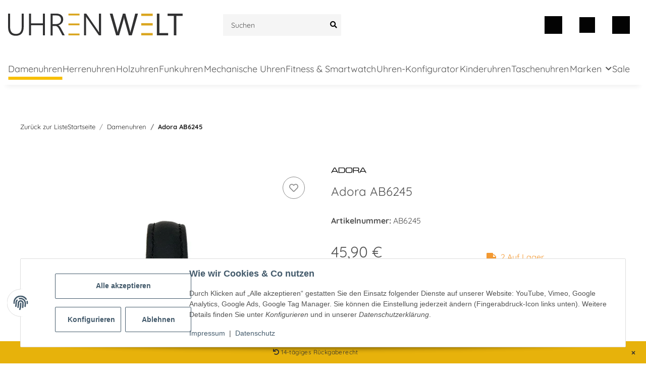

--- FILE ---
content_type: text/html; charset=utf-8
request_url: https://uhrenwelt.shop/Adora-AB6245
body_size: 40139
content:
<!DOCTYPE html>
<html lang="de" itemscope itemtype="https://schema.org/ItemPage">
    
    <head>
<!-- The initial config of Consent Mode -->
<script type="text/javascript">
        window.dataLayer = window.dataLayer || [];
        function gtag() {dataLayer.push(arguments);}
        gtag('consent', 'default', {
            ad_storage: 'denied',
            ad_user_data: 'denied',
            ad_personalization: 'denied',
            analytics_storage: 'denied',
            functionality_storage: 'denied',
            personalization_storage: 'denied',
            security_storage: 'denied',
            wait_for_update: 2000});
        </script><!-- Google Tag Manager -->
<script id="ws_gt_gtm">(function(w,d,s,l,i){w[l]=w[l]||[];w[l].push({'gtm.start':new Date().getTime(),event:'gtm.js'});var f=d.getElementsByTagName(s)[0],j=d.createElement(s),dl=l!='dataLayer'?'&l='+l:'';j.async=true;j.src='https://www.googletagmanager.com/gtm.js?id='+i+dl;f.parentNode.insertBefore(j,f);})(window,document,'script','dataLayer','GTM-PW7QX43');</script>
<!-- End Google Tag Manager -->
<!-- WS Google Tracking -->
<script async src="https://www.googletagmanager.com/gtag/js"></script><script id="ws_gt_globalSiteTag" type="application/javascript">
window.dataLayer = window.dataLayer || [];
function gtag() {dataLayer.push(arguments);}
gtag('js', new Date());
gtag('set', {'language': 'de'});</script>

<script type="application/javascript">/* Google Ads */if(typeof gtag == 'function'){gtag('config', 'AW-824171827', {'allow_enhanced_conversions': true})};</script>
<script type="application/javascript">/* Google Analytics 4 */if(typeof gtag == 'function'){gtag('config', 'G-XCNJT99Q2B')};</script>
<!-- END WS Google Tracking --><meta name="google-site-verification" content="FlaNxFm1NUuIp9nIwdTyOn1MF33bgrK1364rNf_XKUo">
        
            <meta http-equiv="content-type" content="text/html; charset=utf-8">
            <meta name="description" itemprop="description" content="Adora Damenuhr AB6245 Armbandfarbe blau, schwarz Ziffernblatt Damenuhr Uhrwerk Quarz">
                        <meta name="viewport" content="width=device-width, initial-scale=1.0">
            <meta http-equiv="X-UA-Compatible" content="IE=edge">
                        <meta name="robots" content="index, follow">

            <meta itemprop="url" content="https://uhrenwelt.shop/Adora-AB6245">
            <meta property="og:type" content="website">
            <meta property="og:site_name" content="Adora AB6245 - Uhrenwelt.shop, 45,90 €">
            <meta property="og:title" content="Adora AB6245 - Uhrenwelt.shop, 45,90 €">
            <meta property="og:description" content="Adora Damenuhr AB6245 Armbandfarbe blau, schwarz Ziffernblatt Damenuhr Uhrwerk Quarz">
            <meta property="og:url" content="https://uhrenwelt.shop/Adora-AB6245">

                                    
                            <meta itemprop="image" content="https://uhrenwelt.shop/media/image/product/854/lg/ab6245_adora-ab6245.jpg">
                <meta property="og:image" content="https://uhrenwelt.shop/media/image/product/854/lg/ab6245_adora-ab6245.jpg">
                <meta property="og:image:width" content="800">
                <meta property="og:image:height" content="800">
                    

        <title itemprop="name">Adora AB6245 - Uhrenwelt.shop, 45,90 €</title>

                    <link rel="canonical" href="https://uhrenwelt.shop/Adora-AB6245">
        
        

        
            <link rel="icon" href="https://uhrenwelt.shop/favicon.ico" sizes="48x48">
            <link rel="icon" href="https://uhrenwelt.shop/favicon.svg" sizes="any" type="image/svg+xml">
            <link rel="apple-touch-icon" href="https://uhrenwelt.shop/apple-touch-icon.png">
            <link rel="manifest" href="https://uhrenwelt.shop/site.webmanifest">
            <meta name="msapplication-TileColor" content="#1C1D2C">
            <meta name="msapplication-TileImage" content="https://uhrenwelt.shop/mstile-144x144.png">
        
        
            <meta name="theme-color" content="#1C1D2C">
        

        
                                                    
                <style id="criticalCSS">
                    
                        @font-face {
  font-family: Quicksand;
  src: url(templates/NOVA_ZR_Uhrenwelt/themes/my-nova/fonts/Quicksand-Regular.woff);
  font-weight: 400;
}
@font-face {
  font-family: Quicksand;
  src: url(templates/NOVA_ZR_Uhrenwelt/themes/my-nova/fonts/Quicksand-Medium.woff);
  font-weight: 500;
}
@font-face {
  font-family: Quicksand;
  src: url(templates/NOVA_ZR_Uhrenwelt/themes/my-nova/fonts/Quicksand-Bold.woff);
  font-weight: 700;
}
/* grid breakpoints */
/* grid containers */
/* links */
/* cards */
/* tables */
/* breadcrumbs */
/* navs */
/* modals */
/* progress */
/* options */
/* dropdowns */
/* grid breakpoints */
/* grid containers */
/* links */
/* cards */
/* tables */
/* breadcrumbs */
/* navs */
/* modals */
/* progress */
/* options */
/* dropdowns */
:root {
  --blue: #007bff;
  --indigo: #6610f2;
  --purple: #6f42c1;
  --pink: #e83e8c;
  --red: #dc3545;
  --orange: #fd7e14;
  --yellow: #ffc107;
  --green: #28a745;
  --teal: #20c997;
  --cyan: #17a2b8;
  --white: #ffffff;
  --gray: #707070;
  --gray-dark: #343a40;
  --primary: #daa520;
  --secondary: #525252;
  --success: #1C871E;
  --info: #525252;
  --warning: #f39932;
  --danger: #b90000;
  --light: #f5f7fa;
  --dark: #525252;
  --gray: #707070;
  --gray-light: #f5f7fa;
  --gray-medium: #ebebeb;
  --gray-dark: #9b9b9b;
  --gray-darker: #525252;
  --breakpoint-xs: 0;
  --breakpoint-sm: 576px;
  --breakpoint-md: 768px;
  --breakpoint-lg: 992px;
  --breakpoint-xl: 1300px;
  --font-family-sans-serif: "Quicksand", "Open Sans", Helvetica, Arial, sans-serif;
  --font-family-monospace: "Quicksand", Menlo, Monaco, Consolas, "Courier New", monospace;
}

*,
*::before,
*::after {
  box-sizing: border-box;
}

html {
  font-family: sans-serif;
  line-height: 1.15;
  -webkit-text-size-adjust: 100%;
  -webkit-tap-highlight-color: rgba(0, 0, 0, 0);
}

article, aside, figcaption, figure, footer, header, hgroup, main, nav, section {
  display: block;
}

body {
  margin: 0;
  font-family: "Quicksand", "Open Sans", Helvetica, Arial, sans-serif;
  font-size: 0.875rem;
  font-weight: 400;
  line-height: 1.5;
  color: #525252;
  text-align: left;
  background-color: #ffffff;
}

[tabindex="-1"]:focus:not(:focus-visible) {
  outline: 0 !important;
}

hr {
  box-sizing: content-box;
  height: 0;
  overflow: visible;
}

h1, h2, h3, h4, h5, h6 {
  margin-top: 0;
  margin-bottom: 1rem;
}

p {
  margin-top: 0;
  margin-bottom: 1rem;
}

abbr[title],
abbr[data-original-title] {
  text-decoration: underline;
  text-decoration: underline dotted;
  cursor: help;
  border-bottom: 0;
  text-decoration-skip-ink: none;
}

address {
  margin-bottom: 1rem;
  font-style: normal;
  line-height: inherit;
}

ol,
ul,
dl {
  margin-top: 0;
  margin-bottom: 1rem;
}

ol ol,
ul ul,
ol ul,
ul ol {
  margin-bottom: 0;
}

dt {
  font-weight: 700;
}

dd {
  margin-bottom: 0.5rem;
  margin-left: 0;
}

blockquote {
  margin: 0 0 1rem;
}

b,
strong {
  font-weight: bolder;
}

small {
  font-size: 80%;
}

sub,
sup {
  position: relative;
  font-size: 75%;
  line-height: 0;
  vertical-align: baseline;
}

sub {
  bottom: -0.25em;
}

sup {
  top: -0.5em;
}

a {
  color: #262626;
  text-decoration: underline;
  background-color: transparent;
}
a:hover {
  color: black;
  text-decoration: underline;
}

a:not([href]):not([class]) {
  color: inherit;
  text-decoration: none;
}
a:not([href]):not([class]):hover {
  color: inherit;
  text-decoration: none;
}

pre,
code,
kbd,
samp {
  font-family: "Quicksand", Menlo, Monaco, Consolas, "Courier New", monospace;
  font-size: 1em;
}

pre {
  margin-top: 0;
  margin-bottom: 1rem;
  overflow: auto;
  -ms-overflow-style: scrollbar;
}

figure {
  margin: 0 0 1rem;
}

img {
  vertical-align: middle;
  border-style: none;
}

svg {
  overflow: hidden;
  vertical-align: middle;
}

table {
  border-collapse: collapse;
}

caption {
  padding-top: 0.75rem;
  padding-bottom: 0.75rem;
  color: #707070;
  text-align: left;
  caption-side: bottom;
}

th {
  text-align: inherit;
  text-align: -webkit-match-parent;
}

label {
  display: inline-block;
  margin-bottom: 0.5rem;
}

button {
  border-radius: 0;
}

button:focus {
  outline: 1px dotted;
  outline: 5px auto -webkit-focus-ring-color;
}

input,
button,
select,
optgroup,
textarea {
  margin: 0;
  font-family: inherit;
  font-size: inherit;
  line-height: inherit;
}

button,
input {
  overflow: visible;
}

button,
select {
  text-transform: none;
}

[role=button] {
  cursor: pointer;
}

select {
  word-wrap: normal;
}

button,
[type=button],
[type=reset],
[type=submit] {
  -webkit-appearance: button;
}

button:not(:disabled),
[type=button]:not(:disabled),
[type=reset]:not(:disabled),
[type=submit]:not(:disabled) {
  cursor: pointer;
}

button::-moz-focus-inner,
[type=button]::-moz-focus-inner,
[type=reset]::-moz-focus-inner,
[type=submit]::-moz-focus-inner {
  padding: 0;
  border-style: none;
}

input[type=radio],
input[type=checkbox] {
  box-sizing: border-box;
  padding: 0;
}

textarea {
  overflow: auto;
  resize: vertical;
}

fieldset {
  min-width: 0;
  padding: 0;
  margin: 0;
  border: 0;
}

legend {
  display: block;
  width: 100%;
  max-width: 100%;
  padding: 0;
  margin-bottom: 0.5rem;
  font-size: 1.5rem;
  line-height: inherit;
  color: inherit;
  white-space: normal;
}

progress {
  vertical-align: baseline;
}

[type=number]::-webkit-inner-spin-button,
[type=number]::-webkit-outer-spin-button {
  height: auto;
}

[type=search] {
  outline-offset: -2px;
  -webkit-appearance: none;
}

[type=search]::-webkit-search-decoration {
  -webkit-appearance: none;
}

::-webkit-file-upload-button {
  font: inherit;
  -webkit-appearance: button;
}

output {
  display: inline-block;
}

summary {
  display: list-item;
  cursor: pointer;
}

template {
  display: none;
}

[hidden] {
  display: none !important;
}

.img-fluid {
  max-width: 100%;
  height: auto;
}

.img-thumbnail {
  padding: 0.25rem;
  background-color: #ffffff;
  border: 1px solid #dee2e6;
  border-radius: 0.125rem;
  box-shadow: 0 1px 2px rgba(0, 0, 0, 0.075);
  max-width: 100%;
  height: auto;
}

.figure {
  display: inline-block;
}

.figure-img {
  margin-bottom: 0.5rem;
  line-height: 1;
}

.figure-caption {
  font-size: 90%;
  color: #707070;
}

code {
  font-size: 87.5%;
  color: #e83e8c;
  word-wrap: break-word;
}
a > code {
  color: inherit;
}

kbd {
  padding: 0.2rem 0.4rem;
  font-size: 87.5%;
  color: #ffffff;
  background-color: #212529;
  border-radius: 0.125rem;
  box-shadow: inset 0 -0.1rem 0 rgba(0, 0, 0, 0.25);
}
kbd kbd {
  padding: 0;
  font-size: 100%;
  font-weight: 700;
  box-shadow: none;
}

pre {
  display: block;
  font-size: 87.5%;
  color: #212529;
}
pre code {
  font-size: inherit;
  color: inherit;
  word-break: normal;
}

.pre-scrollable {
  max-height: 340px;
  overflow-y: scroll;
}

.container,
.container-fluid,
.container-xl,
.container-lg,
.container-md,
.container-sm {
  width: 100%;
  padding-right: 1rem;
  padding-left: 1rem;
  margin-right: auto;
  margin-left: auto;
}

@media (min-width: 576px) {
  .container-sm, .container {
    max-width: 97vw;
  }
}
@media (min-width: 768px) {
  .container-md, .container-sm, .container {
    max-width: 720px;
  }
}
@media (min-width: 992px) {
  .container-lg, .container-md, .container-sm, .container {
    max-width: 960px;
  }
}
@media (min-width: 1300px) {
  .container-xl, .container-lg, .container-md, .container-sm, .container {
    max-width: 1250px;
  }
}
.row {
  display: flex;
  flex-wrap: wrap;
  margin-right: -1rem;
  margin-left: -1rem;
}

.no-gutters {
  margin-right: 0;
  margin-left: 0;
}
.no-gutters > .col,
.no-gutters > [class*=col-] {
  padding-right: 0;
  padding-left: 0;
}

.col-xl,
.col-xl-auto, .col-xl-12, .col-xl-11, .col-xl-10, .col-xl-9, .col-xl-8, .col-xl-7, .col-xl-6, .col-xl-5, .col-xl-4, .col-xl-3, .col-xl-2, .col-xl-1, .col-lg,
.col-lg-auto, .col-lg-12, .col-lg-11, .col-lg-10, .col-lg-9, .col-lg-8, .col-lg-7, .col-lg-6, .col-lg-5, .col-lg-4, .col-lg-3, .col-lg-2, .col-lg-1, .col-md,
.col-md-auto, .col-md-12, .col-md-11, .col-md-10, .col-md-9, .col-md-8, .col-md-7, .col-md-6, .col-md-5, .col-md-4, .col-md-3, .col-md-2, .col-md-1, .col-sm,
.col-sm-auto, .col-sm-12, .col-sm-11, .col-sm-10, .col-sm-9, .col-sm-8, .col-sm-7, .col-sm-6, .col-sm-5, .col-sm-4, .col-sm-3, .col-sm-2, .col-sm-1, .col,
.col-auto, .col-12, .col-11, .col-10, .col-9, .col-8, .col-7, .col-6, .col-5, .col-4, .col-3, .col-2, .col-1 {
  position: relative;
  width: 100%;
  padding-right: 1rem;
  padding-left: 1rem;
}

.col {
  flex-basis: 0;
  flex-grow: 1;
  max-width: 100%;
}

.row-cols-1 > * {
  flex: 0 0 100%;
  max-width: 100%;
}

.row-cols-2 > * {
  flex: 0 0 50%;
  max-width: 50%;
}

.row-cols-3 > * {
  flex: 0 0 33.3333333333%;
  max-width: 33.3333333333%;
}

.row-cols-4 > * {
  flex: 0 0 25%;
  max-width: 25%;
}

.row-cols-5 > * {
  flex: 0 0 20%;
  max-width: 20%;
}

.row-cols-6 > * {
  flex: 0 0 16.6666666667%;
  max-width: 16.6666666667%;
}

.col-auto {
  flex: 0 0 auto;
  width: auto;
  max-width: 100%;
}

.col-1 {
  flex: 0 0 8.3333333333%;
  max-width: 8.3333333333%;
}

.col-2 {
  flex: 0 0 16.6666666667%;
  max-width: 16.6666666667%;
}

.col-3 {
  flex: 0 0 25%;
  max-width: 25%;
}

.col-4 {
  flex: 0 0 33.3333333333%;
  max-width: 33.3333333333%;
}

.col-5 {
  flex: 0 0 41.6666666667%;
  max-width: 41.6666666667%;
}

.col-6 {
  flex: 0 0 50%;
  max-width: 50%;
}

.col-7 {
  flex: 0 0 58.3333333333%;
  max-width: 58.3333333333%;
}

.col-8 {
  flex: 0 0 66.6666666667%;
  max-width: 66.6666666667%;
}

.col-9 {
  flex: 0 0 75%;
  max-width: 75%;
}

.col-10 {
  flex: 0 0 83.3333333333%;
  max-width: 83.3333333333%;
}

.col-11 {
  flex: 0 0 91.6666666667%;
  max-width: 91.6666666667%;
}

.col-12 {
  flex: 0 0 100%;
  max-width: 100%;
}

.order-first {
  order: -1;
}

.order-last {
  order: 13;
}

.order-0 {
  order: 0;
}

.order-1 {
  order: 1;
}

.order-2 {
  order: 2;
}

.order-3 {
  order: 3;
}

.order-4 {
  order: 4;
}

.order-5 {
  order: 5;
}

.order-6 {
  order: 6;
}

.order-7 {
  order: 7;
}

.order-8 {
  order: 8;
}

.order-9 {
  order: 9;
}

.order-10 {
  order: 10;
}

.order-11 {
  order: 11;
}

.order-12 {
  order: 12;
}

.offset-1 {
  margin-left: 8.3333333333%;
}

.offset-2 {
  margin-left: 16.6666666667%;
}

.offset-3 {
  margin-left: 25%;
}

.offset-4 {
  margin-left: 33.3333333333%;
}

.offset-5 {
  margin-left: 41.6666666667%;
}

.offset-6 {
  margin-left: 50%;
}

.offset-7 {
  margin-left: 58.3333333333%;
}

.offset-8 {
  margin-left: 66.6666666667%;
}

.offset-9 {
  margin-left: 75%;
}

.offset-10 {
  margin-left: 83.3333333333%;
}

.offset-11 {
  margin-left: 91.6666666667%;
}

@media (min-width: 576px) {
  .col-sm {
    flex-basis: 0;
    flex-grow: 1;
    max-width: 100%;
  }
  .row-cols-sm-1 > * {
    flex: 0 0 100%;
    max-width: 100%;
  }
  .row-cols-sm-2 > * {
    flex: 0 0 50%;
    max-width: 50%;
  }
  .row-cols-sm-3 > * {
    flex: 0 0 33.3333333333%;
    max-width: 33.3333333333%;
  }
  .row-cols-sm-4 > * {
    flex: 0 0 25%;
    max-width: 25%;
  }
  .row-cols-sm-5 > * {
    flex: 0 0 20%;
    max-width: 20%;
  }
  .row-cols-sm-6 > * {
    flex: 0 0 16.6666666667%;
    max-width: 16.6666666667%;
  }
  .col-sm-auto {
    flex: 0 0 auto;
    width: auto;
    max-width: 100%;
  }
  .col-sm-1 {
    flex: 0 0 8.3333333333%;
    max-width: 8.3333333333%;
  }
  .col-sm-2 {
    flex: 0 0 16.6666666667%;
    max-width: 16.6666666667%;
  }
  .col-sm-3 {
    flex: 0 0 25%;
    max-width: 25%;
  }
  .col-sm-4 {
    flex: 0 0 33.3333333333%;
    max-width: 33.3333333333%;
  }
  .col-sm-5 {
    flex: 0 0 41.6666666667%;
    max-width: 41.6666666667%;
  }
  .col-sm-6 {
    flex: 0 0 50%;
    max-width: 50%;
  }
  .col-sm-7 {
    flex: 0 0 58.3333333333%;
    max-width: 58.3333333333%;
  }
  .col-sm-8 {
    flex: 0 0 66.6666666667%;
    max-width: 66.6666666667%;
  }
  .col-sm-9 {
    flex: 0 0 75%;
    max-width: 75%;
  }
  .col-sm-10 {
    flex: 0 0 83.3333333333%;
    max-width: 83.3333333333%;
  }
  .col-sm-11 {
    flex: 0 0 91.6666666667%;
    max-width: 91.6666666667%;
  }
  .col-sm-12 {
    flex: 0 0 100%;
    max-width: 100%;
  }
  .order-sm-first {
    order: -1;
  }
  .order-sm-last {
    order: 13;
  }
  .order-sm-0 {
    order: 0;
  }
  .order-sm-1 {
    order: 1;
  }
  .order-sm-2 {
    order: 2;
  }
  .order-sm-3 {
    order: 3;
  }
  .order-sm-4 {
    order: 4;
  }
  .order-sm-5 {
    order: 5;
  }
  .order-sm-6 {
    order: 6;
  }
  .order-sm-7 {
    order: 7;
  }
  .order-sm-8 {
    order: 8;
  }
  .order-sm-9 {
    order: 9;
  }
  .order-sm-10 {
    order: 10;
  }
  .order-sm-11 {
    order: 11;
  }
  .order-sm-12 {
    order: 12;
  }
  .offset-sm-0 {
    margin-left: 0;
  }
  .offset-sm-1 {
    margin-left: 8.3333333333%;
  }
  .offset-sm-2 {
    margin-left: 16.6666666667%;
  }
  .offset-sm-3 {
    margin-left: 25%;
  }
  .offset-sm-4 {
    margin-left: 33.3333333333%;
  }
  .offset-sm-5 {
    margin-left: 41.6666666667%;
  }
  .offset-sm-6 {
    margin-left: 50%;
  }
  .offset-sm-7 {
    margin-left: 58.3333333333%;
  }
  .offset-sm-8 {
    margin-left: 66.6666666667%;
  }
  .offset-sm-9 {
    margin-left: 75%;
  }
  .offset-sm-10 {
    margin-left: 83.3333333333%;
  }
  .offset-sm-11 {
    margin-left: 91.6666666667%;
  }
}
@media (min-width: 768px) {
  .col-md {
    flex-basis: 0;
    flex-grow: 1;
    max-width: 100%;
  }
  .row-cols-md-1 > * {
    flex: 0 0 100%;
    max-width: 100%;
  }
  .row-cols-md-2 > * {
    flex: 0 0 50%;
    max-width: 50%;
  }
  .row-cols-md-3 > * {
    flex: 0 0 33.3333333333%;
    max-width: 33.3333333333%;
  }
  .row-cols-md-4 > * {
    flex: 0 0 25%;
    max-width: 25%;
  }
  .row-cols-md-5 > * {
    flex: 0 0 20%;
    max-width: 20%;
  }
  .row-cols-md-6 > * {
    flex: 0 0 16.6666666667%;
    max-width: 16.6666666667%;
  }
  .col-md-auto {
    flex: 0 0 auto;
    width: auto;
    max-width: 100%;
  }
  .col-md-1 {
    flex: 0 0 8.3333333333%;
    max-width: 8.3333333333%;
  }
  .col-md-2 {
    flex: 0 0 16.6666666667%;
    max-width: 16.6666666667%;
  }
  .col-md-3 {
    flex: 0 0 25%;
    max-width: 25%;
  }
  .col-md-4 {
    flex: 0 0 33.3333333333%;
    max-width: 33.3333333333%;
  }
  .col-md-5 {
    flex: 0 0 41.6666666667%;
    max-width: 41.6666666667%;
  }
  .col-md-6 {
    flex: 0 0 50%;
    max-width: 50%;
  }
  .col-md-7 {
    flex: 0 0 58.3333333333%;
    max-width: 58.3333333333%;
  }
  .col-md-8 {
    flex: 0 0 66.6666666667%;
    max-width: 66.6666666667%;
  }
  .col-md-9 {
    flex: 0 0 75%;
    max-width: 75%;
  }
  .col-md-10 {
    flex: 0 0 83.3333333333%;
    max-width: 83.3333333333%;
  }
  .col-md-11 {
    flex: 0 0 91.6666666667%;
    max-width: 91.6666666667%;
  }
  .col-md-12 {
    flex: 0 0 100%;
    max-width: 100%;
  }
  .order-md-first {
    order: -1;
  }
  .order-md-last {
    order: 13;
  }
  .order-md-0 {
    order: 0;
  }
  .order-md-1 {
    order: 1;
  }
  .order-md-2 {
    order: 2;
  }
  .order-md-3 {
    order: 3;
  }
  .order-md-4 {
    order: 4;
  }
  .order-md-5 {
    order: 5;
  }
  .order-md-6 {
    order: 6;
  }
  .order-md-7 {
    order: 7;
  }
  .order-md-8 {
    order: 8;
  }
  .order-md-9 {
    order: 9;
  }
  .order-md-10 {
    order: 10;
  }
  .order-md-11 {
    order: 11;
  }
  .order-md-12 {
    order: 12;
  }
  .offset-md-0 {
    margin-left: 0;
  }
  .offset-md-1 {
    margin-left: 8.3333333333%;
  }
  .offset-md-2 {
    margin-left: 16.6666666667%;
  }
  .offset-md-3 {
    margin-left: 25%;
  }
  .offset-md-4 {
    margin-left: 33.3333333333%;
  }
  .offset-md-5 {
    margin-left: 41.6666666667%;
  }
  .offset-md-6 {
    margin-left: 50%;
  }
  .offset-md-7 {
    margin-left: 58.3333333333%;
  }
  .offset-md-8 {
    margin-left: 66.6666666667%;
  }
  .offset-md-9 {
    margin-left: 75%;
  }
  .offset-md-10 {
    margin-left: 83.3333333333%;
  }
  .offset-md-11 {
    margin-left: 91.6666666667%;
  }
}
@media (min-width: 992px) {
  .col-lg {
    flex-basis: 0;
    flex-grow: 1;
    max-width: 100%;
  }
  .row-cols-lg-1 > * {
    flex: 0 0 100%;
    max-width: 100%;
  }
  .row-cols-lg-2 > * {
    flex: 0 0 50%;
    max-width: 50%;
  }
  .row-cols-lg-3 > * {
    flex: 0 0 33.3333333333%;
    max-width: 33.3333333333%;
  }
  .row-cols-lg-4 > * {
    flex: 0 0 25%;
    max-width: 25%;
  }
  .row-cols-lg-5 > * {
    flex: 0 0 20%;
    max-width: 20%;
  }
  .row-cols-lg-6 > * {
    flex: 0 0 16.6666666667%;
    max-width: 16.6666666667%;
  }
  .col-lg-auto {
    flex: 0 0 auto;
    width: auto;
    max-width: 100%;
  }
  .col-lg-1 {
    flex: 0 0 8.3333333333%;
    max-width: 8.3333333333%;
  }
  .col-lg-2 {
    flex: 0 0 16.6666666667%;
    max-width: 16.6666666667%;
  }
  .col-lg-3 {
    flex: 0 0 25%;
    max-width: 25%;
  }
  .col-lg-4 {
    flex: 0 0 33.3333333333%;
    max-width: 33.3333333333%;
  }
  .col-lg-5 {
    flex: 0 0 41.6666666667%;
    max-width: 41.6666666667%;
  }
  .col-lg-6 {
    flex: 0 0 50%;
    max-width: 50%;
  }
  .col-lg-7 {
    flex: 0 0 58.3333333333%;
    max-width: 58.3333333333%;
  }
  .col-lg-8 {
    flex: 0 0 66.6666666667%;
    max-width: 66.6666666667%;
  }
  .col-lg-9 {
    flex: 0 0 75%;
    max-width: 75%;
  }
  .col-lg-10 {
    flex: 0 0 83.3333333333%;
    max-width: 83.3333333333%;
  }
  .col-lg-11 {
    flex: 0 0 91.6666666667%;
    max-width: 91.6666666667%;
  }
  .col-lg-12 {
    flex: 0 0 100%;
    max-width: 100%;
  }
  .order-lg-first {
    order: -1;
  }
  .order-lg-last {
    order: 13;
  }
  .order-lg-0 {
    order: 0;
  }
  .order-lg-1 {
    order: 1;
  }
  .order-lg-2 {
    order: 2;
  }
  .order-lg-3 {
    order: 3;
  }
  .order-lg-4 {
    order: 4;
  }
  .order-lg-5 {
    order: 5;
  }
  .order-lg-6 {
    order: 6;
  }
  .order-lg-7 {
    order: 7;
  }
  .order-lg-8 {
    order: 8;
  }
  .order-lg-9 {
    order: 9;
  }
  .order-lg-10 {
    order: 10;
  }
  .order-lg-11 {
    order: 11;
  }
  .order-lg-12 {
    order: 12;
  }
  .offset-lg-0 {
    margin-left: 0;
  }
  .offset-lg-1 {
    margin-left: 8.3333333333%;
  }
  .offset-lg-2 {
    margin-left: 16.6666666667%;
  }
  .offset-lg-3 {
    margin-left: 25%;
  }
  .offset-lg-4 {
    margin-left: 33.3333333333%;
  }
  .offset-lg-5 {
    margin-left: 41.6666666667%;
  }
  .offset-lg-6 {
    margin-left: 50%;
  }
  .offset-lg-7 {
    margin-left: 58.3333333333%;
  }
  .offset-lg-8 {
    margin-left: 66.6666666667%;
  }
  .offset-lg-9 {
    margin-left: 75%;
  }
  .offset-lg-10 {
    margin-left: 83.3333333333%;
  }
  .offset-lg-11 {
    margin-left: 91.6666666667%;
  }
}
@media (min-width: 1300px) {
  .col-xl {
    flex-basis: 0;
    flex-grow: 1;
    max-width: 100%;
  }
  .row-cols-xl-1 > * {
    flex: 0 0 100%;
    max-width: 100%;
  }
  .row-cols-xl-2 > * {
    flex: 0 0 50%;
    max-width: 50%;
  }
  .row-cols-xl-3 > * {
    flex: 0 0 33.3333333333%;
    max-width: 33.3333333333%;
  }
  .row-cols-xl-4 > * {
    flex: 0 0 25%;
    max-width: 25%;
  }
  .row-cols-xl-5 > * {
    flex: 0 0 20%;
    max-width: 20%;
  }
  .row-cols-xl-6 > * {
    flex: 0 0 16.6666666667%;
    max-width: 16.6666666667%;
  }
  .col-xl-auto {
    flex: 0 0 auto;
    width: auto;
    max-width: 100%;
  }
  .col-xl-1 {
    flex: 0 0 8.3333333333%;
    max-width: 8.3333333333%;
  }
  .col-xl-2 {
    flex: 0 0 16.6666666667%;
    max-width: 16.6666666667%;
  }
  .col-xl-3 {
    flex: 0 0 25%;
    max-width: 25%;
  }
  .col-xl-4 {
    flex: 0 0 33.3333333333%;
    max-width: 33.3333333333%;
  }
  .col-xl-5 {
    flex: 0 0 41.6666666667%;
    max-width: 41.6666666667%;
  }
  .col-xl-6 {
    flex: 0 0 50%;
    max-width: 50%;
  }
  .col-xl-7 {
    flex: 0 0 58.3333333333%;
    max-width: 58.3333333333%;
  }
  .col-xl-8 {
    flex: 0 0 66.6666666667%;
    max-width: 66.6666666667%;
  }
  .col-xl-9 {
    flex: 0 0 75%;
    max-width: 75%;
  }
  .col-xl-10 {
    flex: 0 0 83.3333333333%;
    max-width: 83.3333333333%;
  }
  .col-xl-11 {
    flex: 0 0 91.6666666667%;
    max-width: 91.6666666667%;
  }
  .col-xl-12 {
    flex: 0 0 100%;
    max-width: 100%;
  }
  .order-xl-first {
    order: -1;
  }
  .order-xl-last {
    order: 13;
  }
  .order-xl-0 {
    order: 0;
  }
  .order-xl-1 {
    order: 1;
  }
  .order-xl-2 {
    order: 2;
  }
  .order-xl-3 {
    order: 3;
  }
  .order-xl-4 {
    order: 4;
  }
  .order-xl-5 {
    order: 5;
  }
  .order-xl-6 {
    order: 6;
  }
  .order-xl-7 {
    order: 7;
  }
  .order-xl-8 {
    order: 8;
  }
  .order-xl-9 {
    order: 9;
  }
  .order-xl-10 {
    order: 10;
  }
  .order-xl-11 {
    order: 11;
  }
  .order-xl-12 {
    order: 12;
  }
  .offset-xl-0 {
    margin-left: 0;
  }
  .offset-xl-1 {
    margin-left: 8.3333333333%;
  }
  .offset-xl-2 {
    margin-left: 16.6666666667%;
  }
  .offset-xl-3 {
    margin-left: 25%;
  }
  .offset-xl-4 {
    margin-left: 33.3333333333%;
  }
  .offset-xl-5 {
    margin-left: 41.6666666667%;
  }
  .offset-xl-6 {
    margin-left: 50%;
  }
  .offset-xl-7 {
    margin-left: 58.3333333333%;
  }
  .offset-xl-8 {
    margin-left: 66.6666666667%;
  }
  .offset-xl-9 {
    margin-left: 75%;
  }
  .offset-xl-10 {
    margin-left: 83.3333333333%;
  }
  .offset-xl-11 {
    margin-left: 91.6666666667%;
  }
}
.nav {
  display: flex;
  flex-wrap: wrap;
  padding-left: 0;
  margin-bottom: 0;
  list-style: none;
}

.nav-link {
  display: block;
  padding: 0.5rem 1rem;
  text-decoration: none;
}
.nav-link:hover, .nav-link:focus {
  text-decoration: none;
}
.nav-link.disabled {
  color: #707070;
  pointer-events: none;
  cursor: default;
}

.nav-tabs {
  border-bottom: 1px solid #dee2e6;
}
.nav-tabs .nav-item {
  margin-bottom: -1px;
}
.nav-tabs .nav-link {
  border: 1px solid transparent;
  border-top-left-radius: 0;
  border-top-right-radius: 0;
}
.nav-tabs .nav-link:hover, .nav-tabs .nav-link:focus {
  border-color: transparent;
}
.nav-tabs .nav-link.disabled {
  color: #707070;
  background-color: transparent;
  border-color: transparent;
}
.nav-tabs .nav-link.active,
.nav-tabs .nav-item.show .nav-link {
  color: #525252;
  background-color: transparent;
  border-color: #F8BF00;
}
.nav-tabs .dropdown-menu {
  margin-top: -1px;
  border-top-left-radius: 0;
  border-top-right-radius: 0;
}

.nav-pills .nav-link {
  border-radius: 0.125rem;
}
.nav-pills .nav-link.active,
.nav-pills .show > .nav-link {
  color: #ffffff;
  background-color: #daa520;
}

.nav-fill > .nav-link,
.nav-fill .nav-item {
  flex: 1 1 auto;
  text-align: center;
}

.nav-justified > .nav-link,
.nav-justified .nav-item {
  flex-basis: 0;
  flex-grow: 1;
  text-align: center;
}

.tab-content > .tab-pane {
  display: none;
}
.tab-content > .active {
  display: block;
}

.navbar {
  position: relative;
  display: flex;
  flex-wrap: wrap;
  align-items: center;
  justify-content: space-between;
  padding: 0.4rem 1rem;
}
.navbar .container,
.navbar .container-fluid,
.navbar .container-sm,
.navbar .container-md,
.navbar .container-lg,
.navbar .container-xl {
  display: flex;
  flex-wrap: wrap;
  align-items: center;
  justify-content: space-between;
}
.navbar-brand {
  display: inline-block;
  padding-top: 0.40625rem;
  padding-bottom: 0.40625rem;
  margin-right: 1rem;
  font-size: 1rem;
  line-height: inherit;
  white-space: nowrap;
}
.navbar-brand:hover, .navbar-brand:focus {
  text-decoration: none;
}

.navbar-nav {
  display: flex;
  flex-direction: column;
  padding-left: 0;
  margin-bottom: 0;
  list-style: none;
}
.navbar-nav .nav-link {
  padding-right: 0;
  padding-left: 0;
}
.navbar-nav .dropdown-menu {
  position: static;
  float: none;
}

.navbar-text {
  display: inline-block;
  padding-top: 0.5rem;
  padding-bottom: 0.5rem;
}

.navbar-collapse {
  flex-basis: 100%;
  flex-grow: 1;
  align-items: center;
}

.navbar-toggler {
  padding: 0.25rem 0.75rem;
  font-size: 1rem;
  line-height: 1;
  background-color: transparent;
  border: 1px solid transparent;
  border-radius: 0.125rem;
}
.navbar-toggler:hover, .navbar-toggler:focus {
  text-decoration: none;
}

.navbar-toggler-icon {
  display: inline-block;
  width: 1.5em;
  height: 1.5em;
  vertical-align: middle;
  content: "";
  background: no-repeat center center;
  background-size: 100% 100%;
}

@media (max-width: 575.98px) {
  .navbar-expand-sm > .container,
  .navbar-expand-sm > .container-fluid,
  .navbar-expand-sm > .container-sm,
  .navbar-expand-sm > .container-md,
  .navbar-expand-sm > .container-lg,
  .navbar-expand-sm > .container-xl {
    padding-right: 0;
    padding-left: 0;
  }
}
@media (min-width: 576px) {
  .navbar-expand-sm {
    flex-flow: row nowrap;
    justify-content: flex-start;
  }
  .navbar-expand-sm .navbar-nav {
    flex-direction: row;
  }
  .navbar-expand-sm .navbar-nav .dropdown-menu {
    position: absolute;
  }
  .navbar-expand-sm .navbar-nav .nav-link {
    padding-right: 1.5rem;
    padding-left: 1.5rem;
  }
  .navbar-expand-sm > .container,
  .navbar-expand-sm > .container-fluid,
  .navbar-expand-sm > .container-sm,
  .navbar-expand-sm > .container-md,
  .navbar-expand-sm > .container-lg,
  .navbar-expand-sm > .container-xl {
    flex-wrap: nowrap;
  }
  .navbar-expand-sm .navbar-collapse {
    display: flex !important;
    flex-basis: auto;
  }
  .navbar-expand-sm .navbar-toggler {
    display: none;
  }
}
@media (max-width: 767.98px) {
  .navbar-expand-md > .container,
  .navbar-expand-md > .container-fluid,
  .navbar-expand-md > .container-sm,
  .navbar-expand-md > .container-md,
  .navbar-expand-md > .container-lg,
  .navbar-expand-md > .container-xl {
    padding-right: 0;
    padding-left: 0;
  }
}
@media (min-width: 768px) {
  .navbar-expand-md {
    flex-flow: row nowrap;
    justify-content: flex-start;
  }
  .navbar-expand-md .navbar-nav {
    flex-direction: row;
  }
  .navbar-expand-md .navbar-nav .dropdown-menu {
    position: absolute;
  }
  .navbar-expand-md .navbar-nav .nav-link {
    padding-right: 1.5rem;
    padding-left: 1.5rem;
  }
  .navbar-expand-md > .container,
  .navbar-expand-md > .container-fluid,
  .navbar-expand-md > .container-sm,
  .navbar-expand-md > .container-md,
  .navbar-expand-md > .container-lg,
  .navbar-expand-md > .container-xl {
    flex-wrap: nowrap;
  }
  .navbar-expand-md .navbar-collapse {
    display: flex !important;
    flex-basis: auto;
  }
  .navbar-expand-md .navbar-toggler {
    display: none;
  }
}
@media (max-width: 991.98px) {
  .navbar-expand-lg > .container,
  .navbar-expand-lg > .container-fluid,
  .navbar-expand-lg > .container-sm,
  .navbar-expand-lg > .container-md,
  .navbar-expand-lg > .container-lg,
  .navbar-expand-lg > .container-xl {
    padding-right: 0;
    padding-left: 0;
  }
}
@media (min-width: 992px) {
  .navbar-expand-lg {
    flex-flow: row nowrap;
    justify-content: flex-start;
  }
  .navbar-expand-lg .navbar-nav {
    flex-direction: row;
  }
  .navbar-expand-lg .navbar-nav .dropdown-menu {
    position: absolute;
  }
  .navbar-expand-lg .navbar-nav .nav-link {
    padding-right: 1.5rem;
    padding-left: 1.5rem;
  }
  .navbar-expand-lg > .container,
  .navbar-expand-lg > .container-fluid,
  .navbar-expand-lg > .container-sm,
  .navbar-expand-lg > .container-md,
  .navbar-expand-lg > .container-lg,
  .navbar-expand-lg > .container-xl {
    flex-wrap: nowrap;
  }
  .navbar-expand-lg .navbar-collapse {
    display: flex !important;
    flex-basis: auto;
  }
  .navbar-expand-lg .navbar-toggler {
    display: none;
  }
}
@media (max-width: 1299.98px) {
  .navbar-expand-xl > .container,
  .navbar-expand-xl > .container-fluid,
  .navbar-expand-xl > .container-sm,
  .navbar-expand-xl > .container-md,
  .navbar-expand-xl > .container-lg,
  .navbar-expand-xl > .container-xl {
    padding-right: 0;
    padding-left: 0;
  }
}
@media (min-width: 1300px) {
  .navbar-expand-xl {
    flex-flow: row nowrap;
    justify-content: flex-start;
  }
  .navbar-expand-xl .navbar-nav {
    flex-direction: row;
  }
  .navbar-expand-xl .navbar-nav .dropdown-menu {
    position: absolute;
  }
  .navbar-expand-xl .navbar-nav .nav-link {
    padding-right: 1.5rem;
    padding-left: 1.5rem;
  }
  .navbar-expand-xl > .container,
  .navbar-expand-xl > .container-fluid,
  .navbar-expand-xl > .container-sm,
  .navbar-expand-xl > .container-md,
  .navbar-expand-xl > .container-lg,
  .navbar-expand-xl > .container-xl {
    flex-wrap: nowrap;
  }
  .navbar-expand-xl .navbar-collapse {
    display: flex !important;
    flex-basis: auto;
  }
  .navbar-expand-xl .navbar-toggler {
    display: none;
  }
}
.navbar-expand {
  flex-flow: row nowrap;
  justify-content: flex-start;
}
.navbar-expand > .container,
.navbar-expand > .container-fluid,
.navbar-expand > .container-sm,
.navbar-expand > .container-md,
.navbar-expand > .container-lg,
.navbar-expand > .container-xl {
  padding-right: 0;
  padding-left: 0;
}
.navbar-expand .navbar-nav {
  flex-direction: row;
}
.navbar-expand .navbar-nav .dropdown-menu {
  position: absolute;
}
.navbar-expand .navbar-nav .nav-link {
  padding-right: 1.5rem;
  padding-left: 1.5rem;
}
.navbar-expand > .container,
.navbar-expand > .container-fluid,
.navbar-expand > .container-sm,
.navbar-expand > .container-md,
.navbar-expand > .container-lg,
.navbar-expand > .container-xl {
  flex-wrap: nowrap;
}
.navbar-expand .navbar-collapse {
  display: flex !important;
  flex-basis: auto;
}
.navbar-expand .navbar-toggler {
  display: none;
}

.navbar-light .navbar-brand {
  color: rgba(0, 0, 0, 0.9);
}
.navbar-light .navbar-brand:hover, .navbar-light .navbar-brand:focus {
  color: rgba(0, 0, 0, 0.9);
}
.navbar-light .navbar-nav .nav-link {
  color: #525252;
}
.navbar-light .navbar-nav .nav-link:hover, .navbar-light .navbar-nav .nav-link:focus {
  color: #F8BF00;
}
.navbar-light .navbar-nav .nav-link.disabled {
  color: rgba(0, 0, 0, 0.3);
}
.navbar-light .navbar-nav .show > .nav-link,
.navbar-light .navbar-nav .active > .nav-link,
.navbar-light .navbar-nav .nav-link.show,
.navbar-light .navbar-nav .nav-link.active {
  color: rgba(0, 0, 0, 0.9);
}
.navbar-light .navbar-toggler {
  color: #525252;
  border-color: rgba(0, 0, 0, 0.1);
}
.navbar-light .navbar-toggler-icon {
  background-image: url("data:image/svg+xml,%3csvg xmlns='http://www.w3.org/2000/svg' width='30' height='30' viewBox='0 0 30 30'%3e%3cpath stroke='%23525252' stroke-linecap='round' stroke-miterlimit='10' stroke-width='2' d='M4 7h22M4 15h22M4 23h22'/%3e%3c/svg%3e");
}
.navbar-light .navbar-text {
  color: #525252;
}
.navbar-light .navbar-text a {
  color: rgba(0, 0, 0, 0.9);
}
.navbar-light .navbar-text a:hover, .navbar-light .navbar-text a:focus {
  color: rgba(0, 0, 0, 0.9);
}

.navbar-dark .navbar-brand {
  color: #ffffff;
}
.navbar-dark .navbar-brand:hover, .navbar-dark .navbar-brand:focus {
  color: #ffffff;
}
.navbar-dark .navbar-nav .nav-link {
  color: rgba(255, 255, 255, 0.5);
}
.navbar-dark .navbar-nav .nav-link:hover, .navbar-dark .navbar-nav .nav-link:focus {
  color: rgba(255, 255, 255, 0.75);
}
.navbar-dark .navbar-nav .nav-link.disabled {
  color: rgba(255, 255, 255, 0.25);
}
.navbar-dark .navbar-nav .show > .nav-link,
.navbar-dark .navbar-nav .active > .nav-link,
.navbar-dark .navbar-nav .nav-link.show,
.navbar-dark .navbar-nav .nav-link.active {
  color: #ffffff;
}
.navbar-dark .navbar-toggler {
  color: rgba(255, 255, 255, 0.5);
  border-color: rgba(255, 255, 255, 0.1);
}
.navbar-dark .navbar-toggler-icon {
  background-image: url("data:image/svg+xml,%3csvg xmlns='http://www.w3.org/2000/svg' width='30' height='30' viewBox='0 0 30 30'%3e%3cpath stroke='rgba%28255, 255, 255, 0.5%29' stroke-linecap='round' stroke-miterlimit='10' stroke-width='2' d='M4 7h22M4 15h22M4 23h22'/%3e%3c/svg%3e");
}
.navbar-dark .navbar-text {
  color: rgba(255, 255, 255, 0.5);
}
.navbar-dark .navbar-text a {
  color: #ffffff;
}
.navbar-dark .navbar-text a:hover, .navbar-dark .navbar-text a:focus {
  color: #ffffff;
}

.fa, .fas, .far, .fal {
  display: inline-block;
}

h1, h2, h3, h4, h5, h6,
.h1, .h2, .h3, .productlist-filter-headline, .h4, .h5, .h6 {
  margin-bottom: 1rem;
  font-family: "Quicksand", "Merriweather", Georgia, "Times New Roman", Times, serif;
  font-weight: 400;
  line-height: 1.2;
  color: #525252;
}

h1, .h1 {
  font-size: 1.875rem;
}

h2, .h2 {
  font-size: 1.5rem;
}

h3, .h3, .productlist-filter-headline {
  font-size: 1rem;
}

h4, .h4 {
  font-size: 0.875rem;
}

h5, .h5 {
  font-size: 0.875rem;
}

h6, .h6 {
  font-size: 0.875rem;
}

.label-slide .form-group:not(.exclude-from-label-slide):not(.checkbox) label {
  display: none;
}

.modal {
  display: none;
}

.carousel-thumbnails .slick-arrow {
  /* to hide during load*/
  opacity: 0;
}

.consent-modal:not(.active) {
  display: none;
}

.consent-banner-icon {
  width: 1em;
  height: 1em;
}

.mini > #consent-banner {
  display: none;
}

html {
  overflow-y: scroll;
}

.dropdown-menu {
  display: none;
}

.dropdown-toggle::after {
  content: "";
  margin-left: 0.5rem;
  display: inline-block;
}

.input-group {
  position: relative;
  display: flex;
  flex-wrap: wrap;
  align-items: stretch;
  width: 100%;
}
.input-group > .form-control {
  flex: 1 1 auto;
  width: 1%;
}

#main-wrapper, #header-top-bar, header {
  background: #ffffff;
}

.container-fluid-xl {
  max-width: 103.125rem;
}

/* nav */
.nav-dividers .nav-item {
  position: relative;
}
.nav-dividers .nav-item:not(:last-child)::after {
  content: "";
  position: absolute;
  right: 0;
  top: 0.5rem;
  height: calc(100% - 1rem);
  border-right: 0.0625rem solid currentColor;
}

.nav-link {
  text-decoration: none;
}

.nav-scrollbar {
  overflow: hidden;
  display: flex;
  align-items: center;
}
.nav-scrollbar .nav, .nav-scrollbar .navbar-nav {
  flex-wrap: nowrap;
}
.nav-scrollbar .nav-item {
  white-space: nowrap;
}

.nav-scrollbar-inner {
  overflow-x: auto;
  padding-bottom: 1.5rem; /*margin-bottom: -(map-get($spacers, 4));*/
  align-self: flex-start;
}

#shop-nav {
  align-items: center;
  flex-shrink: 0;
  margin-left: auto;
}
@media (max-width: 767.98px) {
  #shop-nav .nav-link {
    padding-left: 0.75rem;
    padding-right: 0.75rem;
  }
}

/* nav end */
/* bootstrap */
.breadcrumb {
  display: flex;
  flex-wrap: wrap;
  padding: 0.5rem 0;
  margin-bottom: 0;
  list-style: none;
  background-color: transparent;
  border-radius: 0;
}

.breadcrumb-item + .breadcrumb-item {
  padding-left: 0.5rem;
}
.breadcrumb-item + .breadcrumb-item::before {
  display: inline-block;
  padding-right: 0.5rem;
  color: #707070;
  content: "/";
}
.breadcrumb-item.active {
  color: #525252;
  font-weight: 700;
}
.breadcrumb-item.first::before {
  display: none;
}

.breadcrumb-wrapper {
  margin-bottom: 2rem;
}
@media (min-width: 992px) {
  .breadcrumb-wrapper {
    border-style: solid;
    border-color: #ebebeb;
    border-width: 1px 0;
  }
}

.breadcrumb {
  font-size: 0.8125rem;
}
.breadcrumb a {
  text-decoration: none;
}

.breadcrumb-back {
  padding-right: 1rem;
  margin-right: 1rem;
  border-right: 1px solid #ebebeb;
}

/* end breadcrumb */
#header-top-bar {
  position: relative;
  background-color: #ffffff;
  z-index: 1021;
  flex-direction: row-reverse;
}

#header-top-bar, header {
  background-color: #ffffff;
  color: #525252;
}
#header-top-bar a, header a {
  text-decoration: none;
  color: #525252;
}
#header-top-bar a:hover:not(.dropdown-item):not(.btn), header a:hover:not(.dropdown-item):not(.btn) {
  color: #daa520;
}

header {
  box-shadow: 0 1rem 0.5625rem -0.75rem rgba(0, 0, 0, 0.06);
  position: relative;
  z-index: 1020;
}
header .form-control, header .form-control:focus {
  background-color: #ffffff;
  color: #525252;
}
header .navbar {
  padding: 0;
  position: static;
}
@media (min-width: 992px) {
  header {
    padding-bottom: 0;
  }
  header .navbar-brand {
    margin-right: 3rem;
  }
}
header .navbar-brand {
  padding-top: 0.4rem;
  padding-bottom: 0.4rem;
}
header .navbar-brand img {
  height: 2rem;
  width: auto;
}
header .navbar-toggler {
  color: rgb(184.75, 184.75, 184.75);
}
header .nav-right .dropdown-menu {
  margin-top: -0.03125rem;
  box-shadow: inset 0 1rem 0.5625rem -0.75rem rgba(0, 0, 0, 0.06);
}
@media (min-width: 992px) {
  header .navbar-brand {
    padding-top: 0.6rem;
    padding-bottom: 0.6rem;
  }
  header .navbar-brand img {
    height: 3.0625rem;
  }
  header .navbar-collapse {
    height: 4.3125rem;
  }
  header .navbar-nav > .nav-item > .nav-link {
    position: relative;
    padding: 1.5rem;
  }
  header .navbar-nav > .nav-item > .nav-link::before {
    content: "";
    position: absolute;
    bottom: 0;
    left: 50%;
    transform: translateX(-50%);
    border-width: 0 0 6px;
    border-color: #F8BF00;
    border-style: solid;
    transition: width 0.4s;
    width: 0;
  }
  header .navbar-nav > .nav-item.active > .nav-link::before, header .navbar-nav > .nav-item:hover > .nav-link::before, header .navbar-nav > .nav-item.hover > .nav-link::before {
    width: 100%;
  }
  header .navbar-nav > .nav-item .nav {
    flex-wrap: wrap;
  }
  header .navbar-nav .nav .nav-link {
    padding: 0;
  }
  header .navbar-nav .nav .nav-link::after {
    display: none;
  }
  header .navbar-nav .dropdown .nav-item {
    width: 100%;
  }
  header .nav-mobile-body {
    align-self: flex-start;
    width: 100%;
  }
  header .nav-scrollbar-inner {
    width: 100%;
  }
  header .nav-right .nav-link {
    padding-top: 1.5rem;
    padding-bottom: 1.5rem;
  }
}

/* bootstrap */
.btn {
  display: inline-block;
  font-weight: 600;
  color: #525252;
  text-align: center;
  vertical-align: middle;
  user-select: none;
  background-color: transparent;
  border: 1px solid transparent;
  padding: 0.625rem 0.9375rem;
  font-size: 0.875rem;
  line-height: 1.5;
  border-radius: 0.125rem;
}
.btn.disabled, .btn:disabled {
  opacity: 0.65;
  box-shadow: none;
}
.btn:not(:disabled):not(.disabled):active, .btn:not(:disabled):not(.disabled).active {
  box-shadow: none;
}
.form-control {
  display: block;
  width: 100%;
  height: calc(1.5em + 1.25rem + 2px);
  padding: 0.625rem 0.9375rem;
  font-size: 0.875rem;
  font-weight: 400;
  line-height: 1.5;
  color: #525252;
  background-color: #ffffff;
  background-clip: padding-box;
  border: 1px solid #707070;
  border-radius: 0.125rem;
  box-shadow: inset 0 1px 1px rgba(0, 0, 0, 0.075);
  transition: border-color 0.15s ease-in-out, box-shadow 0.15s ease-in-out;
}
@media (prefers-reduced-motion: reduce) {
  .form-control {
    transition: none;
  }
}

.square {
  display: flex;
  position: relative;
}
.square::before {
  content: "";
  display: inline-block;
  padding-bottom: 100%;
}

/* spacing end */
.flex-row-reverse {
  flex-direction: row-reverse !important;
}

.flex-column {
  flex-direction: column !important;
}

.justify-content-start {
  justify-content: flex-start !important;
}

.collapse:not(.show) {
  display: none;
}

.d-none {
  display: none !important;
}

.d-block {
  display: block !important;
}

.d-flex {
  display: flex !important;
}

.d-inline-block {
  display: inline-block !important;
}

@media (min-width: 992px) {
  .d-lg-none {
    display: none !important;
  }
  .d-lg-block {
    display: block !important;
  }
  .d-lg-flex {
    display: flex !important;
  }
}
@media (min-width: 768px) {
  .d-md-none {
    display: none !important;
  }
  .d-md-block {
    display: block !important;
  }
  .d-md-flex {
    display: flex !important;
  }
  .d-md-inline-block {
    display: inline-block !important;
  }
}
/* bootstrap end */
.form-group {
  margin-bottom: 1rem;
}

.btn-secondary {
  background-color: #525252;
  color: rgb(243.4, 243.4, 243.4);
}

.btn-outline-secondary {
  color: #525252;
  border-color: #525252;
}

.btn-group {
  display: inline-flex;
}

.productlist-filter-headline {
  border-bottom: 1px solid #ebebeb;
  padding-bottom: 0.5rem;
  margin-bottom: 1rem;
}

hr {
  margin-top: 1rem;
  margin-bottom: 1rem;
  border: 0;
  border-top: 1px solid rgba(0, 0, 0, 0.1);
}

.badge-circle-1 {
  background-color: #ffffff;
}

#content {
  padding-bottom: 3rem;
}

#content-wrapper {
  margin-top: 0;
}
#content-wrapper.has-fluid {
  padding-top: 1rem;
}
#content-wrapper:not(.has-fluid) {
  padding-top: 2rem;
}
@media (min-width: 992px) {
  #content-wrapper:not(.has-fluid) {
    padding-top: 4rem;
  }
}

#search {
  margin-right: 1rem;
  display: none;
}
@media (min-width: 992px) {
  #search {
    display: block;
  }
}

#footer {
  background-color: #f5f7fa;
  color: #525252;
}

/* header logo position - start */
.toggler-logo-wrapper {
  float: left;
}
@media (max-width: 991.98px) {
  .toggler-logo-wrapper {
    position: absolute;
  }
  .toggler-logo-wrapper .logo-wrapper {
    float: left;
  }
  .toggler-logo-wrapper .burger-menu-wrapper {
    float: left;
    padding-top: 1rem;
  }
}

/* header logo position - end */
.navbar .container {
  display: block;
}

/* image loading indicator */
.lazyloading {
  color: transparent;
  width: auto;
  height: auto;
  max-width: 40px;
  max-height: 40px;
}

.lazyload {
  opacity: 0 !important;
}
                    
                    
                                                                            @media (min-width: 992px) {
                                header .navbar-brand img {
                                    height: 80px;
                                }
                                                            }
                                            
                </style>
            
                                                            <link rel="preload" href="https://uhrenwelt.shop/templates/NOVA_ZR_Uhrenwelt/themes/my-nova/my-nova.css?v=0.0.7" as="style" onload="this.onload=null;this.rel='stylesheet'">
                                    <link rel="preload" href="https://uhrenwelt.shop/templates/NOVA_ZR_Uhrenwelt/js/drift/drift-basic.css?v=0.0.7" as="style" onload="this.onload=null;this.rel='stylesheet'">
                                                                            <link rel="preload" href="https://uhrenwelt.shop/plugins/jtl_dhlwunschpaket/frontend/css/jtl_pack.css?v=0.0.7" as="style" onload="this.onload=null;this.rel='stylesheet'">
                                            <link rel="preload" href="https://uhrenwelt.shop/plugins/jtl_paypal_commerce/frontend/css/style.css?v=0.0.7" as="style" onload="this.onload=null;this.rel='stylesheet'">
                                    
                <noscript>
                                            <link rel="stylesheet" href="https://uhrenwelt.shop/templates/NOVA_ZR_Uhrenwelt/themes/my-nova/my-nova.css?v=0.0.7">
                                            <link rel="stylesheet" href="https://uhrenwelt.shop/templates/NOVA_ZR_Uhrenwelt/js/drift/drift-basic.css?v=0.0.7">
                                                                                            <link href="https://uhrenwelt.shop/plugins/jtl_dhlwunschpaket/frontend/css/jtl_pack.css?v=0.0.7" rel="stylesheet">
                                                    <link href="https://uhrenwelt.shop/plugins/jtl_paypal_commerce/frontend/css/style.css?v=0.0.7" rel="stylesheet">
                                                            </noscript>
            
                                    <script>
                /*! loadCSS rel=preload polyfill. [c]2017 Filament Group, Inc. MIT License */
                (function (w) {
                    "use strict";
                    if (!w.loadCSS) {
                        w.loadCSS = function (){};
                    }
                    var rp = loadCSS.relpreload = {};
                    rp.support                  = (function () {
                        var ret;
                        try {
                            ret = w.document.createElement("link").relList.supports("preload");
                        } catch (e) {
                            ret = false;
                        }
                        return function () {
                            return ret;
                        };
                    })();
                    rp.bindMediaToggle          = function (link) {
                        var finalMedia = link.media || "all";

                        function enableStylesheet() {
                            if (link.addEventListener) {
                                link.removeEventListener("load", enableStylesheet);
                            } else if (link.attachEvent) {
                                link.detachEvent("onload", enableStylesheet);
                            }
                            link.setAttribute("onload", null);
                            link.media = finalMedia;
                        }

                        if (link.addEventListener) {
                            link.addEventListener("load", enableStylesheet);
                        } else if (link.attachEvent) {
                            link.attachEvent("onload", enableStylesheet);
                        }
                        setTimeout(function () {
                            link.rel   = "stylesheet";
                            link.media = "only x";
                        });
                        setTimeout(enableStylesheet, 3000);
                    };

                    rp.poly = function () {
                        if (rp.support()) {
                            return;
                        }
                        var links = w.document.getElementsByTagName("link");
                        for (var i = 0; i < links.length; i++) {
                            var link = links[i];
                            if (link.rel === "preload" && link.getAttribute("as") === "style" && !link.getAttribute("data-loadcss")) {
                                link.setAttribute("data-loadcss", true);
                                rp.bindMediaToggle(link);
                            }
                        }
                    };

                    if (!rp.support()) {
                        rp.poly();

                        var run = w.setInterval(rp.poly, 500);
                        if (w.addEventListener) {
                            w.addEventListener("load", function () {
                                rp.poly();
                                w.clearInterval(run);
                            });
                        } else if (w.attachEvent) {
                            w.attachEvent("onload", function () {
                                rp.poly();
                                w.clearInterval(run);
                            });
                        }
                    }

                    if (typeof exports !== "undefined") {
                        exports.loadCSS = loadCSS;
                    }
                    else {
                        w.loadCSS = loadCSS;
                    }
                }(typeof global !== "undefined" ? global : this));
            </script>
                                        <link rel="alternate" type="application/rss+xml" title="Newsfeed Uhrenwelt" href="https://uhrenwelt.shop/rss.xml">
                                                        

                

        <script src="https://uhrenwelt.shop/templates/NOVA/js/jquery-3.7.1.min.js"></script>

                                                                            <script defer src="https://uhrenwelt.shop/templates/NOVA/js/bootstrap-toolkit.js?v=0.0.7"></script>
                            <script defer src="https://uhrenwelt.shop/templates/NOVA/js/bootstrap.bundle.min.js?v=0.0.7"></script>
                            <script defer src="https://uhrenwelt.shop/templates/NOVA/js/slick.min.js?v=0.0.7"></script>
                            <script defer src="https://uhrenwelt.shop/templates/NOVA/js/eModal.min.js?v=0.0.7"></script>
                            <script defer src="https://uhrenwelt.shop/templates/NOVA/js/jquery.nivo.slider.pack.js?v=0.0.7"></script>
                            <script defer src="https://uhrenwelt.shop/templates/NOVA/js/bootstrap-select.min.js?v=0.0.7"></script>
                            <script defer src="https://uhrenwelt.shop/templates/NOVA/js/jtl.evo.js?v=0.0.7"></script>
                            <script defer src="https://uhrenwelt.shop/templates/NOVA/js/typeahead.bundle.min.js?v=0.0.7"></script>
                            <script defer src="https://uhrenwelt.shop/templates/NOVA/js/wow.min.js?v=0.0.7"></script>
                            <script defer src="https://uhrenwelt.shop/templates/NOVA/js/colcade.js?v=0.0.7"></script>
                            <script defer src="https://uhrenwelt.shop/templates/NOVA/js/global.js?v=0.0.7"></script>
                            <script defer src="https://uhrenwelt.shop/templates/NOVA/js/slick-lightbox.min.js?v=0.0.7"></script>
                            <script defer src="https://uhrenwelt.shop/templates/NOVA/js/jquery.serialize-object.min.js?v=0.0.7"></script>
                            <script defer src="https://uhrenwelt.shop/templates/NOVA/js/jtl.io.js?v=0.0.7"></script>
                            <script defer src="https://uhrenwelt.shop/templates/NOVA/js/jtl.article.js?v=0.0.7"></script>
                            <script defer src="https://uhrenwelt.shop/templates/NOVA/js/jtl.basket.js?v=0.0.7"></script>
                            <script defer src="https://uhrenwelt.shop/templates/NOVA/js/parallax.min.js?v=0.0.7"></script>
                            <script defer src="https://uhrenwelt.shop/templates/NOVA/js/jqcloud.js?v=0.0.7"></script>
                            <script defer src="https://uhrenwelt.shop/templates/NOVA/js/nouislider.min.js?v=0.0.7"></script>
                            <script defer src="https://uhrenwelt.shop/templates/NOVA/js/consent.js?v=0.0.7"></script>
                            <script defer src="https://uhrenwelt.shop/templates/NOVA/js/consent.youtube.js?v=0.0.7"></script>
                                        <script defer src="https://uhrenwelt.shop/plugins/zedrab_portlets/frontend/js/script.js?v=0.0.7"></script>
                            <script defer src="https://uhrenwelt.shop/plugins/jtl_dhlwunschpaket/frontend/js/jtl_pack.js?v=0.0.7"></script>
                    
        
                    <script defer src="https://uhrenwelt.shop/templates/NOVA_ZR_Uhrenwelt/js/custom.js?v=0.0.7"></script>
        
        

        
                            <link rel="preload" href="https://uhrenwelt.shop/templates/NOVA/themes/base/fonts/opensans/open-sans-600.woff2" as="font" crossorigin>
                <link rel="preload" href="https://uhrenwelt.shop/templates/NOVA/themes/base/fonts/opensans/open-sans-regular.woff2" as="font" crossorigin>
                <link rel="preload" href="https://uhrenwelt.shop/templates/NOVA/themes/base/fonts/montserrat/Montserrat-SemiBold.woff2" as="font" crossorigin>
                        <link rel="preload" href="https://uhrenwelt.shop/templates/NOVA/themes/base/fontawesome/webfonts/fa-solid-900.woff2" as="font" crossorigin>
            <link rel="preload" href="https://uhrenwelt.shop/templates/NOVA/themes/base/fontawesome/webfonts/fa-regular-400.woff2" as="font" crossorigin>
        
        
            <link rel="modulepreload" href="https://uhrenwelt.shop/templates/NOVA/js/app/globals.js" as="script" crossorigin>
            <link rel="modulepreload" href="https://uhrenwelt.shop/templates/NOVA/js/app/snippets/form-counter.js" as="script" crossorigin>
            <link rel="modulepreload" href="https://uhrenwelt.shop/templates/NOVA/js/app/plugins/navscrollbar.js" as="script" crossorigin>
            <link rel="modulepreload" href="https://uhrenwelt.shop/templates/NOVA/js/app/plugins/tabdrop.js" as="script" crossorigin>
            <link rel="modulepreload" href="https://uhrenwelt.shop/templates/NOVA/js/app/views/header.js" as="script" crossorigin>
            <link rel="modulepreload" href="https://uhrenwelt.shop/templates/NOVA/js/app/views/productdetails.js" as="script" crossorigin>
        
                        
                    
        <script type="module" src="https://uhrenwelt.shop/templates/NOVA/js/app/app.js"></script>
        <script>(function(){
            // back-to-list-link mechanics

                            let has_starting_point = window.sessionStorage.getItem('has_starting_point') === 'true';
                let product_id         = Number(window.sessionStorage.getItem('cur_product_id'));
                let page_visits        = Number(window.sessionStorage.getItem('product_page_visits'));
                let no_reload          = performance.getEntriesByType('navigation')[0].type !== 'reload';

                let browseNext         = 0;

                let browsePrev         = 0;

                let should_render_link = true;

                if (has_starting_point === false) {
                    should_render_link = false;
                } else if (product_id === 0) {
                    product_id  = 854;
                    page_visits = 1;
                } else if (product_id === 854) {
                    if (no_reload) {
                        page_visits ++;
                    }
                } else if (product_id === browseNext || product_id === browsePrev) {
                    product_id = 854;
                    page_visits ++;
                } else {
                    has_starting_point = false;
                    should_render_link = false;
                }

                window.sessionStorage.setItem('has_starting_point', has_starting_point);
                window.sessionStorage.setItem('cur_product_id', product_id);
                window.sessionStorage.setItem('product_page_visits', page_visits);
                window.should_render_backtolist_link = should_render_link;
                    })()</script>
    <link type="text/css" href="https://uhrenwelt.shop/plugins/s360_amazonpay_shop5/frontend/template/css/lpa.min.css?v=1.2.22" rel="stylesheet" media="print" onload="this.media='all'; this.onload = null;">
</head>
<link rel="stylesheet" href="https://uhrenwelt.shop/plugins/zr_ticker/frontend/css/style.min.css?v=1.3.2">
    
        <script>
            var jtlPackFormTranslations = {"default":{"street":"Stra\u00dfe","streetnumber":"Hausnummer","additional":"Adresszusatz"},"packstation":{"street":"Packstation","streetnumber":"Ihre Packstation-Nummer","additional":"Ihre Post-Nummer"},"postfiliale":{"street":"Postfiliale","streetnumber":"Ihre Postfilial-Nummer","additional":"Ihre Post-Nummer"}};
        </script>
    

    
    
        <div class="zr-ticker-container zr-fixed" data-position="center" data-zindex="1010">
	<div class="zr-ticker zr-ticker--cube is-running zr-fullwidth" data-interval="4000" data-bgcolor1="rgb(231, 178, 11)" data-fontcolor1="rgb(49, 49, 49)" data-bgcolor2="rgb(231, 178, 11)" data-fontcolor2="rgb(49, 49, 49)" data-shadow="N"> 
				<div class="tickeritem is-current">
			<div class="tickeritem-original">

				<a href="/Versandinformationen_1" class="tickeritem-link">
					<div class="link-wrapper margin-auto">
<span class="fa fa-truck"></span> Kostenloser Versand innerhalb von Deutschland</div>
				</a>

				<a class="zr-ticker-close">
					<span class="icon"><svg width="8" height="8" viewbox="0 0 8 8">
							<g>
								<g>
									<path d="M1 1l6 6" fill="none" stroke="#313131" stroke-width="1.5"></path>
								</g>
								<g>
									<path d="M7 1L1 7" fill="none" stroke="#313131" stroke-width="1.5"></path>
								</g>
							</g>
						</svg></span>
				</a>
			</div>
			<div class="tickeritem-copy">

				<a href="/Versandinformationen_1" class="tickeritem-link">
					<div class="link-wrapper margin-auto">
<span class="fa fa-truck"></span> Kostenloser Versand innerhalb von Deutschland</div>
				</a>

				<a class="zr-ticker-close">
					<span class="icon"><svg width="8" height="8" viewbox="0 0 8 8">
							<g>
								<g>
									<path d="M1 1l6 6" fill="none" stroke="#313131" stroke-width="1.5"></path>
								</g>
								<g>
									<path d="M7 1L1 7" fill="none" stroke="#313131" stroke-width="1.5"></path>
								</g>
							</g>
						</svg></span>
				</a>
			</div>
		</div>
				<div class="tickeritem ">
			<div class="tickeritem-original">

				<a href="/Widerrufsrecht" class="tickeritem-link">
					<div class="link-wrapper margin-auto">
<span class="fa fa-undo"></span> 14-tägiges Rückgaberecht</div>
				</a>

				<a class="zr-ticker-close">
					<span class="icon"><svg width="8" height="8" viewbox="0 0 8 8">
							<g>
								<g>
									<path d="M1 1l6 6" fill="none" stroke="#313131" stroke-width="1.5"></path>
								</g>
								<g>
									<path d="M7 1L1 7" fill="none" stroke="#313131" stroke-width="1.5"></path>
								</g>
							</g>
						</svg></span>
				</a>
			</div>
			<div class="tickeritem-copy">

				<a href="/Widerrufsrecht" class="tickeritem-link">
					<div class="link-wrapper margin-auto">
<span class="fa fa-undo"></span> 14-tägiges Rückgaberecht</div>
				</a>

				<a class="zr-ticker-close">
					<span class="icon"><svg width="8" height="8" viewbox="0 0 8 8">
							<g>
								<g>
									<path d="M1 1l6 6" fill="none" stroke="#313131" stroke-width="1.5"></path>
								</g>
								<g>
									<path d="M7 1L1 7" fill="none" stroke="#313131" stroke-width="1.5"></path>
								</g>
							</g>
						</svg></span>
				</a>
			</div>
		</div>
				<div class="tickeritem ">
			<div class="tickeritem-original">

				<a class="tickeritem-link">
					<div class="link-wrapper margin-auto">Kostenloser Rückversand <span class="fa fa-truck"></span> Gratis Retoure innerhalb von 14 Tage</div>
				</a>

				<a class="zr-ticker-close">
					<span class="icon"><svg width="8" height="8" viewbox="0 0 8 8">
							<g>
								<g>
									<path d="M1 1l6 6" fill="none" stroke="#313131" stroke-width="1.5"></path>
								</g>
								<g>
									<path d="M7 1L1 7" fill="none" stroke="#313131" stroke-width="1.5"></path>
								</g>
							</g>
						</svg></span>
				</a>
			</div>
			<div class="tickeritem-copy">

				<a class="tickeritem-link">
					<div class="link-wrapper margin-auto">Kostenloser Rückversand <span class="fa fa-truck"></span> Gratis Retoure innerhalb von 14 Tage</div>
				</a>

				<a class="zr-ticker-close">
					<span class="icon"><svg width="8" height="8" viewbox="0 0 8 8">
							<g>
								<g>
									<path d="M1 1l6 6" fill="none" stroke="#313131" stroke-width="1.5"></path>
								</g>
								<g>
									<path d="M7 1L1 7" fill="none" stroke="#313131" stroke-width="1.5"></path>
								</g>
							</g>
						</svg></span>
				</a>
			</div>
		</div>
			</div>
</div>
<body class="                                                                                     is-nova" data-page="1">
<script type="text/javascript">

    jQuery( function() {
        setTimeout(function() {
            if (typeof CM !== 'undefined') {
                //Init
                updateConsentMode();
                let analyticsConsent = CM.getSettings('ws5_googletracking_consent');
                let adsConsent = CM.getSettings('ws5_googletracking_consent_ads');
                // add Listener
                /*
                const wsGtConsentButtonAll  = document.getElementById('consent-banner-btn-all');
                const wsGtConsentButton = document.getElementById('consent-accept-banner-btn-close');
                if (wsGtConsentButtonAll !== null && typeof wsGtConsentButtonAll !== 'undefined') {
                    wsGtConsentButtonAll.addEventListener("click", function () {
                        updateConsentMode();
                    });
                }
                if (wsGtConsentButton !== null && typeof wsGtConsentButton !== 'undefined') {
                    wsGtConsentButton.addEventListener("click", function() {
                        updateConsentMode();
                    });
                }
                */

                document.addEventListener('consent.updated', function () {
                    if( CM.getSettings('ws5_googletracking_consent') !== analyticsConsent || CM.getSettings('ws5_googletracking_consent_ads') !== adsConsent) {
                        updateConsentMode();
                        analyticsConsent = CM.getSettings('ws5_googletracking_consent');
                        adsConsent = CM.getSettings('ws5_googletracking_consent_ads');
                    }
                });
            }
        }, 500);
    });

    function updateConsentMode() {
        let ad_storage = 'denied';
        let ad_user_data = 'denied';
        let ad_personalization = 'denied';
        let analytics_storage = 'denied';
        let functionality_storage = 'denied';
        let personalization_storage = 'denied';
        let security_storage = 'denied';

        if (CM.getSettings('ws5_googletracking_consent')) {
            analytics_storage = 'granted';
            functionality_storage = 'granted';
            personalization_storage = 'granted';
            security_storage = 'granted';
        }

        if (CM.getSettings('ws5_googletracking_consent_ads')) {
            ad_storage = 'granted';
            ad_personalization = 'granted';
            ad_user_data = 'granted';
            functionality_storage = 'granted';
            personalization_storage = 'granted';
            security_storage = 'granted';
        }

        gtag('consent', 'update', {
            ad_storage: ad_storage,
            ad_user_data: ad_user_data,
            ad_personalization: ad_personalization,
            analytics_storage: analytics_storage,
            functionality_storage: functionality_storage,
            personalization_storage: personalization_storage,
            security_storage: security_storage
        });
    }
</script>
<!-- Google Tag Manager (noscript) -->
<noscript><iframe src="https://www.googletagmanager.com/ns.html?id=GTM-PW7QX43" height="0" width="0" style="display:none;visibility:hidden"></iframe></noscript>
<!-- End Google Tag Manager (noscript) -->
<script src="https://uhrenwelt.shop/plugins/jtl_paypal_commerce/frontend/template/ecs/jsTemplates/standaloneButtonTemplate.js?v=1.1.0"></script>
                 <script src="https://uhrenwelt.shop/plugins/jtl_paypal_commerce/frontend/template/ecs/jsTemplates/activeButtonLabelTemplate.js?v=1.1.0"></script>
                 <script src="https://uhrenwelt.shop/plugins/jtl_paypal_commerce/frontend/template/ecs/init.js?v=1.1.0"></script>
    
            
            <a href="#main-wrapper" class="btn-skip-to">
                    Zum Hauptinhalt springen
            
</a>                                                <a href="#search-header" class="btn-skip-to">
                            Zur Suche springen
                    
</a>                                                    <a href="#mainNavigation" class="btn-skip-to">
                            Zum Menü springen
                    
</a>                                    
        
                            <input id="consent-manager-show-banner" type="hidden" value="1">
                
    <div id="consent-manager" class="d-none">
                                                                        
        
            <button type="button" class="consent-btn consent-btn-outline-primary d-none" id="consent-settings-btn" title="Datenschutz-Einstellungen">
                <span class="consent-icon">
                    <svg xmlns="http://www.w3.org/2000/svg" viewbox="0 0 512 512" role="img" aria-label="Datenschutz-Einstellungen"><path fill="currentColor" d="M256.12 245.96c-13.25 0-24 10.74-24 24 1.14 72.25-8.14 141.9-27.7 211.55-2.73 9.72 2.15 30.49 23.12 30.49 10.48 0 20.11-6.92 23.09-17.52 13.53-47.91 31.04-125.41 29.48-224.52.01-13.25-10.73-24-23.99-24zm-.86-81.73C194 164.16 151.25 211.3 152.1 265.32c.75 47.94-3.75 95.91-13.37 142.55-2.69 12.98 5.67 25.69 18.64 28.36 13.05 2.67 25.67-5.66 28.36-18.64 10.34-50.09 15.17-101.58 14.37-153.02-.41-25.95 19.92-52.49 54.45-52.34 31.31.47 57.15 25.34 57.62 55.47.77 48.05-2.81 96.33-10.61 143.55-2.17 13.06 6.69 25.42 19.76 27.58 19.97 3.33 26.81-15.1 27.58-19.77 8.28-50.03 12.06-101.21 11.27-152.11-.88-55.8-47.94-101.88-104.91-102.72zm-110.69-19.78c-10.3-8.34-25.37-6.8-33.76 3.48-25.62 31.5-39.39 71.28-38.75 112 .59 37.58-2.47 75.27-9.11 112.05-2.34 13.05 6.31 25.53 19.36 27.89 20.11 3.5 27.07-14.81 27.89-19.36 7.19-39.84 10.5-80.66 9.86-121.33-.47-29.88 9.2-57.88 28-80.97 8.35-10.28 6.79-25.39-3.49-33.76zm109.47-62.33c-15.41-.41-30.87 1.44-45.78 4.97-12.89 3.06-20.87 15.98-17.83 28.89 3.06 12.89 16 20.83 28.89 17.83 11.05-2.61 22.47-3.77 34-3.69 75.43 1.13 137.73 61.5 138.88 134.58.59 37.88-1.28 76.11-5.58 113.63-1.5 13.17 7.95 25.08 21.11 26.58 16.72 1.95 25.51-11.88 26.58-21.11a929.06 929.06 0 0 0 5.89-119.85c-1.56-98.75-85.07-180.33-186.16-181.83zm252.07 121.45c-2.86-12.92-15.51-21.2-28.61-18.27-12.94 2.86-21.12 15.66-18.26 28.61 4.71 21.41 4.91 37.41 4.7 61.6-.11 13.27 10.55 24.09 23.8 24.2h.2c13.17 0 23.89-10.61 24-23.8.18-22.18.4-44.11-5.83-72.34zm-40.12-90.72C417.29 43.46 337.6 1.29 252.81.02 183.02-.82 118.47 24.91 70.46 72.94 24.09 119.37-.9 181.04.14 246.65l-.12 21.47c-.39 13.25 10.03 24.31 23.28 24.69.23.02.48.02.72.02 12.92 0 23.59-10.3 23.97-23.3l.16-23.64c-.83-52.5 19.16-101.86 56.28-139 38.76-38.8 91.34-59.67 147.68-58.86 69.45 1.03 134.73 35.56 174.62 92.39 7.61 10.86 22.56 13.45 33.42 5.86 10.84-7.62 13.46-22.59 5.84-33.43z"></path></svg>
                </span>
            </button>
        

        
            <div id="consent-banner">
                
                    <div class="consent-banner-icon">
                        <svg xmlns="http://www.w3.org/2000/svg" viewbox="0 0 512 512" role="img" aria-label="Datenschutz-Einstellungen"><path fill="currentColor" d="M256.12 245.96c-13.25 0-24 10.74-24 24 1.14 72.25-8.14 141.9-27.7 211.55-2.73 9.72 2.15 30.49 23.12 30.49 10.48 0 20.11-6.92 23.09-17.52 13.53-47.91 31.04-125.41 29.48-224.52.01-13.25-10.73-24-23.99-24zm-.86-81.73C194 164.16 151.25 211.3 152.1 265.32c.75 47.94-3.75 95.91-13.37 142.55-2.69 12.98 5.67 25.69 18.64 28.36 13.05 2.67 25.67-5.66 28.36-18.64 10.34-50.09 15.17-101.58 14.37-153.02-.41-25.95 19.92-52.49 54.45-52.34 31.31.47 57.15 25.34 57.62 55.47.77 48.05-2.81 96.33-10.61 143.55-2.17 13.06 6.69 25.42 19.76 27.58 19.97 3.33 26.81-15.1 27.58-19.77 8.28-50.03 12.06-101.21 11.27-152.11-.88-55.8-47.94-101.88-104.91-102.72zm-110.69-19.78c-10.3-8.34-25.37-6.8-33.76 3.48-25.62 31.5-39.39 71.28-38.75 112 .59 37.58-2.47 75.27-9.11 112.05-2.34 13.05 6.31 25.53 19.36 27.89 20.11 3.5 27.07-14.81 27.89-19.36 7.19-39.84 10.5-80.66 9.86-121.33-.47-29.88 9.2-57.88 28-80.97 8.35-10.28 6.79-25.39-3.49-33.76zm109.47-62.33c-15.41-.41-30.87 1.44-45.78 4.97-12.89 3.06-20.87 15.98-17.83 28.89 3.06 12.89 16 20.83 28.89 17.83 11.05-2.61 22.47-3.77 34-3.69 75.43 1.13 137.73 61.5 138.88 134.58.59 37.88-1.28 76.11-5.58 113.63-1.5 13.17 7.95 25.08 21.11 26.58 16.72 1.95 25.51-11.88 26.58-21.11a929.06 929.06 0 0 0 5.89-119.85c-1.56-98.75-85.07-180.33-186.16-181.83zm252.07 121.45c-2.86-12.92-15.51-21.2-28.61-18.27-12.94 2.86-21.12 15.66-18.26 28.61 4.71 21.41 4.91 37.41 4.7 61.6-.11 13.27 10.55 24.09 23.8 24.2h.2c13.17 0 23.89-10.61 24-23.8.18-22.18.4-44.11-5.83-72.34zm-40.12-90.72C417.29 43.46 337.6 1.29 252.81.02 183.02-.82 118.47 24.91 70.46 72.94 24.09 119.37-.9 181.04.14 246.65l-.12 21.47c-.39 13.25 10.03 24.31 23.28 24.69.23.02.48.02.72.02 12.92 0 23.59-10.3 23.97-23.3l.16-23.64c-.83-52.5 19.16-101.86 56.28-139 38.76-38.8 91.34-59.67 147.68-58.86 69.45 1.03 134.73 35.56 174.62 92.39 7.61 10.86 22.56 13.45 33.42 5.86 10.84-7.62 13.46-22.59 5.84-33.43z"></path></svg>
                    </div>
                
                
                    <div class="consent-banner-body">
                        
                            <div class="consent-banner-actions">
                                <div class="consent-btn-helper">
                                    <div class="consent-accept">
                                        <button type="button" class="consent-btn consent-btn-outline-primary btn-block" id="consent-banner-btn-all">
                                            Alle akzeptieren
                                        </button>
                                    </div>
                                    <div>
                                        <button type="button" class="consent-btn consent-btn-outline-primary btn-block" id="consent-banner-btn-settings">
                                            Konfigurieren
                                        </button>
                                    </div>
                                    <div>
                                        <button type="button" class="consent-btn consent-btn-outline-primary btn-block" id="consent-banner-btn-close" title="Ablehnen">
                                            Ablehnen
                                        </button>
                                    </div>
                                </div>
                            </div>
                        
                        
                            <div class="consent-banner-description">
                                
                                    <span class="consent-display-2">
                                        Wie wir Cookies &amp; Co nutzen
                                    </span>
                                
                                                                                                
                                    <p>
                                        Durch Klicken auf „Alle akzeptieren“ gestatten Sie den Einsatz folgender Dienste auf unserer Website: YouTube, Vimeo, Google Analytics, Google Ads, Google Tag Manager. Sie können die Einstellung jederzeit ändern (Fingerabdruck-Icon links unten). Weitere Details finden Sie unter <i>Konfigurieren</i> und in unserer <i>Datenschutzerklärung</i>.
                                    </p>
                                                                            <a href="https://uhrenwelt.shop/Impressum" title="Impressum">Impressum</a>
                                                                                                                <span class="mx-1">|</span>
                                                                                                                <a href="https://uhrenwelt.shop/Datenschutz" title="Datenschutz">Datenschutz</a>
                                                                    
                            </div>
                        
                    </div>
                
            </div>
        
        
            <div id="consent-settings" class="consent-modal" role="dialog" aria-modal="true">
                <div class="consent-modal-content" role="document">
                    
                        <button type="button" class="consent-modal-close" data-toggle="consent-close" title="Ablehnen">
                            <i class="fa fas fa-times"></i>
                        </button>
                    
                    
                        <div class="consent-modal-icon">
                            <svg xmlns="http://www.w3.org/2000/svg" viewbox="0 0 512 512" role="img" aria-label="Datenschutz-Einstellungen"><path fill="currentColor" d="M256.12 245.96c-13.25 0-24 10.74-24 24 1.14 72.25-8.14 141.9-27.7 211.55-2.73 9.72 2.15 30.49 23.12 30.49 10.48 0 20.11-6.92 23.09-17.52 13.53-47.91 31.04-125.41 29.48-224.52.01-13.25-10.73-24-23.99-24zm-.86-81.73C194 164.16 151.25 211.3 152.1 265.32c.75 47.94-3.75 95.91-13.37 142.55-2.69 12.98 5.67 25.69 18.64 28.36 13.05 2.67 25.67-5.66 28.36-18.64 10.34-50.09 15.17-101.58 14.37-153.02-.41-25.95 19.92-52.49 54.45-52.34 31.31.47 57.15 25.34 57.62 55.47.77 48.05-2.81 96.33-10.61 143.55-2.17 13.06 6.69 25.42 19.76 27.58 19.97 3.33 26.81-15.1 27.58-19.77 8.28-50.03 12.06-101.21 11.27-152.11-.88-55.8-47.94-101.88-104.91-102.72zm-110.69-19.78c-10.3-8.34-25.37-6.8-33.76 3.48-25.62 31.5-39.39 71.28-38.75 112 .59 37.58-2.47 75.27-9.11 112.05-2.34 13.05 6.31 25.53 19.36 27.89 20.11 3.5 27.07-14.81 27.89-19.36 7.19-39.84 10.5-80.66 9.86-121.33-.47-29.88 9.2-57.88 28-80.97 8.35-10.28 6.79-25.39-3.49-33.76zm109.47-62.33c-15.41-.41-30.87 1.44-45.78 4.97-12.89 3.06-20.87 15.98-17.83 28.89 3.06 12.89 16 20.83 28.89 17.83 11.05-2.61 22.47-3.77 34-3.69 75.43 1.13 137.73 61.5 138.88 134.58.59 37.88-1.28 76.11-5.58 113.63-1.5 13.17 7.95 25.08 21.11 26.58 16.72 1.95 25.51-11.88 26.58-21.11a929.06 929.06 0 0 0 5.89-119.85c-1.56-98.75-85.07-180.33-186.16-181.83zm252.07 121.45c-2.86-12.92-15.51-21.2-28.61-18.27-12.94 2.86-21.12 15.66-18.26 28.61 4.71 21.41 4.91 37.41 4.7 61.6-.11 13.27 10.55 24.09 23.8 24.2h.2c13.17 0 23.89-10.61 24-23.8.18-22.18.4-44.11-5.83-72.34zm-40.12-90.72C417.29 43.46 337.6 1.29 252.81.02 183.02-.82 118.47 24.91 70.46 72.94 24.09 119.37-.9 181.04.14 246.65l-.12 21.47c-.39 13.25 10.03 24.31 23.28 24.69.23.02.48.02.72.02 12.92 0 23.59-10.3 23.97-23.3l.16-23.64c-.83-52.5 19.16-101.86 56.28-139 38.76-38.8 91.34-59.67 147.68-58.86 69.45 1.03 134.73 35.56 174.62 92.39 7.61 10.86 22.56 13.45 33.42 5.86 10.84-7.62 13.46-22.59 5.84-33.43z"></path></svg>
                        </div>
                    
                    
                        <span class="consent-display-1">Datenschutz-Einstellungen</span>
                    
                    
                        <p>Einstellungen, die Sie hier vornehmen, werden auf Ihrem Endgerät im „Local Storage“ gespeichert und sind beim nächsten Besuch unseres Onlineshops wieder aktiv. Sie können diese Einstellungen jederzeit ändern (Fingerabdruck-Icon links unten).<br><br>Informationen zur Cookie-Funktionsdauer sowie Details zu technisch notwendigen Cookies erhalten Sie in unserer <i>Datenschutzerklärung</i>.</p>
                                                    <div class="mb-5">
                                                                    <a href="https://uhrenwelt.shop/Impressum" title="Impressum">Impressum</a>
                                                                                                    <span class="mx-1">|</span>
                                                                                                    <a href="https://uhrenwelt.shop/Datenschutz" title="Datenschutz">Datenschutz</a>
                                                            </div>
                                            
                    
                        <div class="consent-btn-holder">
                            <div class="consent-switch">
                                <input type="checkbox" class="consent-input" id="consent-all-1" name="consent-all-1" data-toggle="consent-all">
                                <label class="consent-label consent-label-secondary" for="consent-all-1">
                                    <span>Alle ab-/auswählen</span>
                                </label>
                            </div>
                        </div>
                    
                    
                        <hr>
                    
                    
                                                                                <div class="consent-switch">
                                
                                    <input type="checkbox" class="consent-input" id="consent-1" name="consent-1" data-storage-key="youtube">
                                    <label class="consent-label" for="consent-1">YouTube</label>
                                
                                
                                                                            <a class="consent-show-more" href="#" data-collapse="consent-1-description">
                                            Weitere Informationen
                                            <span class="consent-icon">
											<svg xmlns="http://www.w3.org/2000/svg" viewbox="0 0 512 512" role="img" aria-label="Weitere Informationen"><path fill="currentColor" d="M256 8C119.043 8 8 119.083 8 256c0 136.997 111.043 248 248 248s248-111.003 248-248C504 119.083 392.957 8 256 8zm0 110c23.196 0 42 18.804 42 42s-18.804 42-42 42-42-18.804-42-42 18.804-42 42-42zm56 254c0 6.627-5.373 12-12 12h-88c-6.627 0-12-5.373-12-12v-24c0-6.627 5.373-12 12-12h12v-64h-12c-6.627 0-12-5.373-12-12v-24c0-6.627 5.373-12 12-12h64c6.627 0 12 5.373 12 12v100h12c6.627 0 12 5.373 12 12v24z"></path></svg>
										</span>
                                        </a>
                                                                    
                                
                                    <div class="consent-help">
                                        <p>Um Inhalte von YouTube auf dieser Seite zu entsperren, ist Ihre Zustimmung zur Datenweitergabe und 
             Speicherung von Drittanbieter-Cookies des Anbieters YouTube (Google) erforderlich.
Dies erlaubt uns, 
             unser Angebot sowie das Nutzererlebnis für Sie zu verbessern und interessanter auszugestalten.
Ohne 
             Ihre Zustimmung findet keine Datenweitergabe an YouTube statt, jedoch können die Funktionen von YouTube 
             dann auch nicht auf dieser Seite verwendet werden. </p>
                                    </div>
                                
                                
                                                                            <div class="consent-help consent-more-description consent-hidden" id="consent-1-description">
                                                                                            <span class="consent-display-3 consent-no-space">
                                                    Beschreibung:
                                                </span>
                                                <p>Einbetten von Videos</p>
                                                                                                                                        <span class="consent-display-3 consent-no-space">
                                                    Verarbeitende Firma:
                                                </span>
                                                <p>Google Inc.</p>
                                                                                                                                        <span class="consent-display-3 consent-no-space">
												    Nutzungsbedingungen:
											    </span>
                                                <a href="https://policies.google.com/privacy?hl=de" target="_blank" rel="noopener">
                                                    https://policies.google.com/privacy?hl=de
                                                </a>
                                                                                    </div>
                                                                    
                            </div>
                            
                                <hr>
                            
                                                                                <div class="consent-switch">
                                
                                    <input type="checkbox" class="consent-input" id="consent-2" name="consent-2" data-storage-key="vimeo">
                                    <label class="consent-label" for="consent-2">Vimeo</label>
                                
                                
                                                                            <a class="consent-show-more" href="#" data-collapse="consent-2-description">
                                            Weitere Informationen
                                            <span class="consent-icon">
											<svg xmlns="http://www.w3.org/2000/svg" viewbox="0 0 512 512" role="img" aria-label="Weitere Informationen"><path fill="currentColor" d="M256 8C119.043 8 8 119.083 8 256c0 136.997 111.043 248 248 248s248-111.003 248-248C504 119.083 392.957 8 256 8zm0 110c23.196 0 42 18.804 42 42s-18.804 42-42 42-42-18.804-42-42 18.804-42 42-42zm56 254c0 6.627-5.373 12-12 12h-88c-6.627 0-12-5.373-12-12v-24c0-6.627 5.373-12 12-12h12v-64h-12c-6.627 0-12-5.373-12-12v-24c0-6.627 5.373-12 12-12h64c6.627 0 12 5.373 12 12v100h12c6.627 0 12 5.373 12 12v24z"></path></svg>
										</span>
                                        </a>
                                                                    
                                
                                    <div class="consent-help">
                                        <p>Um Inhalte von Vimeo auf dieser Seite zu entsperren, ist Ihre Zustimmung zur Datenweitergabe und
              Speicherung von Drittanbieter-Cookies des Anbieters Vimeo erforderlich.
Dies erlaubt uns,
              unser Angebot sowie das Nutzererlebnis für Sie zu verbessern und interessanter auszugestalten.
Ohne
              Ihre Zustimmung findet keine Datenweitergabe an Vimeo statt, jedoch können die Funktionen von Vimeo
              dann auch nicht auf dieser Seite verwendet werden. </p>
                                    </div>
                                
                                
                                                                            <div class="consent-help consent-more-description consent-hidden" id="consent-2-description">
                                                                                            <span class="consent-display-3 consent-no-space">
                                                    Beschreibung:
                                                </span>
                                                <p>Einbetten von Videos</p>
                                                                                                                                        <span class="consent-display-3 consent-no-space">
                                                    Verarbeitende Firma:
                                                </span>
                                                <p>Vimeo</p>
                                                                                                                                        <span class="consent-display-3 consent-no-space">
												    Nutzungsbedingungen:
											    </span>
                                                <a href="https://vimeo.com/privacy" target="_blank" rel="noopener">
                                                    https://vimeo.com/privacy
                                                </a>
                                                                                    </div>
                                                                    
                            </div>
                            
                                <hr>
                            
                                                                                <div class="consent-switch">
                                
                                    <input type="checkbox" class="consent-input" id="consent-30" name="consent-30" data-storage-key="ws5_googletracking_consent">
                                    <label class="consent-label" for="consent-30">Google Analytics</label>
                                
                                
                                                                            <a class="consent-show-more" href="#" data-collapse="consent-30-description">
                                            Weitere Informationen
                                            <span class="consent-icon">
											<svg xmlns="http://www.w3.org/2000/svg" viewbox="0 0 512 512" role="img" aria-label="Weitere Informationen"><path fill="currentColor" d="M256 8C119.043 8 8 119.083 8 256c0 136.997 111.043 248 248 248s248-111.003 248-248C504 119.083 392.957 8 256 8zm0 110c23.196 0 42 18.804 42 42s-18.804 42-42 42-42-18.804-42-42 18.804-42 42-42zm56 254c0 6.627-5.373 12-12 12h-88c-6.627 0-12-5.373-12-12v-24c0-6.627 5.373-12 12-12h12v-64h-12c-6.627 0-12-5.373-12-12v-24c0-6.627 5.373-12 12-12h64c6.627 0 12 5.373 12 12v100h12c6.627 0 12 5.373 12 12v24z"></path></svg>
										</span>
                                        </a>
                                                                    
                                
                                    <div class="consent-help">
                                        <p>Dies ist ein Webanalysedienst. Damit kann der Nutzer den Werbe-Return on Investment „ROI“ messen sowie das Nutzerverhalten verfolgen. Erhobene Daten: anonymisierte IP Adresse, Datum und Uhrzeit des Besuchs, Nutzungsdaten, Klickpfad, App-Aktualisierungen, Browser Informationen, Geräte-Informationen, JavaScript-Support, Besuchte Seiten, Referrer URL, Standort-Informationen, Kaufaktivität, Widget-Interaktionen.</p>
                                    </div>
                                
                                
                                                                            <div class="consent-help consent-more-description consent-hidden" id="consent-30-description">
                                                                                            <span class="consent-display-3 consent-no-space">
                                                    Beschreibung:
                                                </span>
                                                <p>Google Analytics Tracking</p>
                                                                                                                                        <span class="consent-display-3 consent-no-space">
                                                    Verarbeitende Firma:
                                                </span>
                                                <p>Google Ireland Limited</p>
                                                                                                                                        <span class="consent-display-3 consent-no-space">
												    Nutzungsbedingungen:
											    </span>
                                                <a href="https://policies.google.com/privacy" target="_blank" rel="noopener">
                                                    https://policies.google.com/privacy
                                                </a>
                                                                                    </div>
                                                                    
                            </div>
                            
                                <hr>
                            
                                                                                <div class="consent-switch">
                                
                                    <input type="checkbox" class="consent-input" id="consent-31" name="consent-31" data-storage-key="ws5_googletracking_consent_ads">
                                    <label class="consent-label" for="consent-31">Google Ads</label>
                                
                                
                                                                            <a class="consent-show-more" href="#" data-collapse="consent-31-description">
                                            Weitere Informationen
                                            <span class="consent-icon">
											<svg xmlns="http://www.w3.org/2000/svg" viewbox="0 0 512 512" role="img" aria-label="Weitere Informationen"><path fill="currentColor" d="M256 8C119.043 8 8 119.083 8 256c0 136.997 111.043 248 248 248s248-111.003 248-248C504 119.083 392.957 8 256 8zm0 110c23.196 0 42 18.804 42 42s-18.804 42-42 42-42-18.804-42-42 18.804-42 42-42zm56 254c0 6.627-5.373 12-12 12h-88c-6.627 0-12-5.373-12-12v-24c0-6.627 5.373-12 12-12h12v-64h-12c-6.627 0-12-5.373-12-12v-24c0-6.627 5.373-12 12-12h64c6.627 0 12 5.373 12 12v100h12c6.627 0 12 5.373 12 12v24z"></path></svg>
										</span>
                                        </a>
                                                                    
                                
                                    <div class="consent-help">
                                        <p>Dies ist ein Werbedienst. Dieser Dienst kann verwendet werden, um Nutzern personalisierte oder nicht personalisierte Werbung anzuzeigen. Mit dem Google Ads Conversion Tracking können wir unseren Werbeerfolg im Google Werbenetzwerk messen. Wir schalten Werbung im Google Werbenetzwerk, damit unsere Angebote besser gefunden werden. Wir versuchen dabei Werbung so optimal wie möglich zu gestalten. Auch um Werbekosten so gering wie möglich zu halten. Dies spiegelt sich in unseren Preisen wieder.</p>
                                    </div>
                                
                                
                                                                            <div class="consent-help consent-more-description consent-hidden" id="consent-31-description">
                                                                                            <span class="consent-display-3 consent-no-space">
                                                    Beschreibung:
                                                </span>
                                                <p>Google Ads Remarketing</p>
                                                                                                                                        <span class="consent-display-3 consent-no-space">
                                                    Verarbeitende Firma:
                                                </span>
                                                <p>Google Ireland Limited</p>
                                                                                                                                        <span class="consent-display-3 consent-no-space">
												    Nutzungsbedingungen:
											    </span>
                                                <a href="https://policies.google.com/privacy" target="_blank" rel="noopener">
                                                    https://policies.google.com/privacy
                                                </a>
                                                                                    </div>
                                                                    
                            </div>
                            
                                <hr>
                            
                                                                                <div class="consent-switch">
                                
                                    <input type="checkbox" class="consent-input" id="consent-32" name="consent-32" data-storage-key="ws5_googletracking_consent_gtm">
                                    <label class="consent-label" for="consent-32">Google Tag Manager</label>
                                
                                
                                                                            <a class="consent-show-more" href="#" data-collapse="consent-32-description">
                                            Weitere Informationen
                                            <span class="consent-icon">
											<svg xmlns="http://www.w3.org/2000/svg" viewbox="0 0 512 512" role="img" aria-label="Weitere Informationen"><path fill="currentColor" d="M256 8C119.043 8 8 119.083 8 256c0 136.997 111.043 248 248 248s248-111.003 248-248C504 119.083 392.957 8 256 8zm0 110c23.196 0 42 18.804 42 42s-18.804 42-42 42-42-18.804-42-42 18.804-42 42-42zm56 254c0 6.627-5.373 12-12 12h-88c-6.627 0-12-5.373-12-12v-24c0-6.627 5.373-12 12-12h12v-64h-12c-6.627 0-12-5.373-12-12v-24c0-6.627 5.373-12 12-12h64c6.627 0 12 5.373 12 12v100h12c6.627 0 12 5.373 12 12v24z"></path></svg>
										</span>
                                        </a>
                                                                    
                                
                                    <div class="consent-help">
                                        <p>Dies ist ein Tag-Management-System. Über den Google Tag Manager können Tags zentral über eine Benutzeroberfläche eingebunden werden. Tags sind kleine Codeabschnitte, die Aktivitäten verfolgen können. Über den Google Tag Manager werden Scriptcodes anderer Tools eingebunden. Der Tag Manager ermöglicht es zu steuern, wann ein bestimmtes Tag ausgelöst wird.</p>
                                    </div>
                                
                                
                                                                            <div class="consent-help consent-more-description consent-hidden" id="consent-32-description">
                                                                                            <span class="consent-display-3 consent-no-space">
                                                    Beschreibung:
                                                </span>
                                                <p>Bereitstellung von Google-Funktionalitäten</p>
                                                                                                                                        <span class="consent-display-3 consent-no-space">
                                                    Verarbeitende Firma:
                                                </span>
                                                <p>Google Ireland Limited</p>
                                                                                                                                        <span class="consent-display-3 consent-no-space">
												    Nutzungsbedingungen:
											    </span>
                                                <a href="https://policies.google.com/privacy" target="_blank" rel="noopener">
                                                    https://policies.google.com/privacy
                                                </a>
                                                                                    </div>
                                                                    
                            </div>
                            
                                <hr>
                            
                                            
                    
                        <div class="consent-btn-holder">
                            <div class="consent-switch">
                                <input type="checkbox" class="consent-input" id="consent-all-2" name="consent-all-2" data-toggle="consent-all">
                                <label class="consent-label consent-label-secondary" for="consent-all-2">
                                    <span>Alle ab-/auswählen</span>
                                </label>
                            </div>
                            <div class="consent-accept">
                                <button type="button" id="consent-accept-banner-btn-close" class="consent-btn consent-btn-tertiary consent-btn-block consent-btn-primary consent-btn-sm" data-toggle="consent-close">
                                    Übernehmen
                                </button>
                            </div>
                        </div>
                    
                </div>
            </div>
        

        
            <div id="consent-confirm" class="consent-modal">
                
                    <input type="hidden" id="consent-confirm-key">
                
                
                    <div class="consent-modal-content">
                        
                            <button type="button" class="consent-modal-close" data-toggle="consent-close" title="Ablehnen">
                                <svg xmlns="http://www.w3.org/2000/svg" viewbox="0 0 320 512" role="img" aria-label="Ablehnen"><path fill="currentColor" d="M207.6 256l107.72-107.72c6.23-6.23 6.23-16.34 0-22.58l-25.03-25.03c-6.23-6.23-16.34-6.23-22.58 0L160 208.4 52.28 100.68c-6.23-6.23-16.34-6.23-22.58 0L4.68 125.7c-6.23 6.23-6.23 16.34 0 22.58L112.4 256 4.68 363.72c-6.23 6.23-6.23 16.34 0 22.58l25.03 25.03c6.23 6.23 16.34 6.23 22.58 0L160 303.6l107.72 107.72c6.23 6.23 16.34 6.23 22.58 0l25.03-25.03c6.23-6.23 6.23-16.34 0-22.58L207.6 256z"></path></svg>
                            </button>
                        
                        
                            <div class="consent-modal-icon">
                                <svg xmlns="http://www.w3.org/2000/svg" viewbox="0 0 512 512" role="img" aria-label="Datenschutz-Einstellungen"><path fill="currentColor" d="M256.12 245.96c-13.25 0-24 10.74-24 24 1.14 72.25-8.14 141.9-27.7 211.55-2.73 9.72 2.15 30.49 23.12 30.49 10.48 0 20.11-6.92 23.09-17.52 13.53-47.91 31.04-125.41 29.48-224.52.01-13.25-10.73-24-23.99-24zm-.86-81.73C194 164.16 151.25 211.3 152.1 265.32c.75 47.94-3.75 95.91-13.37 142.55-2.69 12.98 5.67 25.69 18.64 28.36 13.05 2.67 25.67-5.66 28.36-18.64 10.34-50.09 15.17-101.58 14.37-153.02-.41-25.95 19.92-52.49 54.45-52.34 31.31.47 57.15 25.34 57.62 55.47.77 48.05-2.81 96.33-10.61 143.55-2.17 13.06 6.69 25.42 19.76 27.58 19.97 3.33 26.81-15.1 27.58-19.77 8.28-50.03 12.06-101.21 11.27-152.11-.88-55.8-47.94-101.88-104.91-102.72zm-110.69-19.78c-10.3-8.34-25.37-6.8-33.76 3.48-25.62 31.5-39.39 71.28-38.75 112 .59 37.58-2.47 75.27-9.11 112.05-2.34 13.05 6.31 25.53 19.36 27.89 20.11 3.5 27.07-14.81 27.89-19.36 7.19-39.84 10.5-80.66 9.86-121.33-.47-29.88 9.2-57.88 28-80.97 8.35-10.28 6.79-25.39-3.49-33.76zm109.47-62.33c-15.41-.41-30.87 1.44-45.78 4.97-12.89 3.06-20.87 15.98-17.83 28.89 3.06 12.89 16 20.83 28.89 17.83 11.05-2.61 22.47-3.77 34-3.69 75.43 1.13 137.73 61.5 138.88 134.58.59 37.88-1.28 76.11-5.58 113.63-1.5 13.17 7.95 25.08 21.11 26.58 16.72 1.95 25.51-11.88 26.58-21.11a929.06 929.06 0 0 0 5.89-119.85c-1.56-98.75-85.07-180.33-186.16-181.83zm252.07 121.45c-2.86-12.92-15.51-21.2-28.61-18.27-12.94 2.86-21.12 15.66-18.26 28.61 4.71 21.41 4.91 37.41 4.7 61.6-.11 13.27 10.55 24.09 23.8 24.2h.2c13.17 0 23.89-10.61 24-23.8.18-22.18.4-44.11-5.83-72.34zm-40.12-90.72C417.29 43.46 337.6 1.29 252.81.02 183.02-.82 118.47 24.91 70.46 72.94 24.09 119.37-.9 181.04.14 246.65l-.12 21.47c-.39 13.25 10.03 24.31 23.28 24.69.23.02.48.02.72.02 12.92 0 23.59-10.3 23.97-23.3l.16-23.64c-.83-52.5 19.16-101.86 56.28-139 38.76-38.8 91.34-59.67 147.68-58.86 69.45 1.03 134.73 35.56 174.62 92.39 7.61 10.86 22.56 13.45 33.42 5.86 10.84-7.62 13.46-22.59 5.84-33.43z"></path></svg>
                            </div>
                        
                        
                            <span class="consent-display-1">Datenschutz-Einstellungen</span>
                        
                        
                            <p>Sie möchten diesen Inhalt sehen? Aktivieren Sie den gewünschten Inhalt einmalig oder legen Sie eine dauerhafte Freigabe fest. Bei Zustimmung werden Daten beim genannten Drittanbieter abgerufen. Dabei werden unter Umständen Drittanbieter-Cookies auf Ihrem Endgerät gespeichert. Sie können diese Einstellungen jederzeit ändern (Fingerabdruck-Icon links unten). Weitere Details finden Sie in unserer <a href="https://uhrenwelt.shop/Datenschutz" target="_blank">Datenschutzerklärung</a>.</p>
                        
                        
                            <div class="consent-info">
                                
                                    <a class="consent-show-more" href="#" data-collapse="consent-confirm-info-description">
                                        Weitere Informationen<span class="consent-icon"><svg xmlns="http://www.w3.org/2000/svg" viewbox="0 0 512 512" role="img" aria-label="Weitere Informationen"><path fill="currentColor" d="M256 8C119.043 8 8 119.083 8 256c0 136.997 111.043 248 248 248s248-111.003 248-248C504 119.083 392.957 8 256 8zm0 110c23.196 0 42 18.804 42 42s-18.804 42-42 42-42-18.804-42-42 18.804-42 42-42zm56 254c0 6.627-5.373 12-12 12h-88c-6.627 0-12-5.373-12-12v-24c0-6.627 5.373-12 12-12h12v-64h-12c-6.627 0-12-5.373-12-12v-24c0-6.627 5.373-12 12-12h64c6.627 0 12 5.373 12 12v100h12c6.627 0 12 5.373 12 12v24z"></path></svg></span>
                                    </a>
                                
                                
                                
                                    <span class="consent-display-2" id="consent-confirm-info-headline">{{headline}}</span>
                                    <span class="consent-help" id="consent-confirm-info-help">{{description}}</span>
                                    <div class="consent-help consent-more-description consent-hidden" id="consent-confirm-info-description"></div>
                                
                                
                            </div>
                        
                        
                            <div class="consent-btn-helper">
                                <div>
                                    <button type="button" class="consent-btn consent-btn-outline-primary btn-block" id="consent-btn-once">Einmalig zustimmen</button>
                                </div>
                                <div>
                                    <button type="button" class="consent-btn consent-btn-tertiary btn-block" id="consent-btn-always">Dauerhaft zustimmen</button>
                                </div>
                            </div>
                        
                    </div>
                
            </div>
        
    </div>

                <script defer src="[data-uri]"></script>                    
                            
                
        
                                    <header class="d-print-none full-width-mega                        sticky-top                        fixed-navbar theme-my-nova" id="jtl-nav-wrapper" role="banner">
                                    
                        
    
                    
    
        
                    
        
            
                <div class="hide-navbar container-fluid container-fluid-xl                            menu-search-position-right">
                    <nav class="navbar row justify-content-center align-items-center-util navbar-expand-lg navbar-expand-1" role="navigation" aria-label="#global.mainNavigation#">
                            
                            
<div class="col col-lg-auto nav-logo-wrapper order-lg-1">
                                
                                    
    <div class="toggler-logo-wrapper">
        
            <button id="burger-menu" class="burger-menu-wrapper navbar-toggler collapsed " type="button" data-toggle="collapse" data-target="#mainNavigation" aria-controls="mainNavigation" aria-expanded="false" aria-label="Menü ausklappbar">
                <span class="navbar-toggler-icon"></span>
            </button>
        

        
            <div id="logo" class="logo-wrapper" itemprop="publisher" itemscope itemtype="https://schema.org/Organization">
                <span itemprop="name" class="d-none">Uhrenwelt.shop</span>
                <meta itemprop="url" content="https://uhrenwelt.shop/">
                <meta itemprop="logo" content="https://uhrenwelt.shop/bilder/intern/shoplogo/uhrenwelt-logo.svg">
                <a href="https://uhrenwelt.shop/" class="navbar-brand">
                                        
            <img src="https://uhrenwelt.shop/bilder/intern/shoplogo/uhrenwelt-logo.svg" class="" id="shop-logo" alt="Uhrenwelt Startseite " width="180" height="50">
    
                                
</a>            </div>
        
    </div>

                                
                            
</div>
                        
                        
                                                            
                                    
<div class="col main-search-wrapper nav-right order-lg-2">
                                        
    
        <div class="nav-item" id="search">
            <div class="search-wrapper">
                <form action="https://uhrenwelt.shop/search/" method="get" role="search">
                    <div class="form-icon">
                        <div class="input-group " role="group">
                                    <input type="text" class="form-control ac_input" placeholder="Suchen" id="search-header" name="qs" autocomplete="off" aria-label="Suchen">

                            <div class="input-group-append ">
                                                
    
<button type="submit" class="btn  btn-secondary" title="Suchen" aria-label="Suchen">
    <span class="fas fa-search" aria-hidden="true" role="img" aria-label="Suchen"></span>
</button>
                            
    </div>
                            <span class="form-clear d-none" aria-label="Suche löschen" title="Suche löschen"><i class="fas fa-times" aria-hidden="true" role="img" aria-label="Suche löschen"></i></span>
                        
    </div>
                    </div>
                </form>
            </div>
        </div>
    
    
            

                                    
</div>
                                
                                
                                    
<div class="col col-auto nav-icons-wrapper order-lg-3">
                                        
    <ul id="shop-nav" class="nav nav-right order-lg-last nav-icons">
            
                    
        
                            
            
                    
        
            
        
        
        
            
    <li class="nav-item dropdown account-icon-dropdown" aria-controls="account-dropdown-menu">
    <a class="nav-link nav-link-custom" href="#" data-toggle="dropdown" aria-haspopup="true" aria-expanded="false" role="button" aria-label="Mein Konto">
        <span class="fas fa-user" title="Mein Konto"></span>
    </a>
    <div class="dropdown-menu dropdown-menu-right">
                            
                <div id="account-dropdown-menu" class="dropdown-body lg-min-w-lg">
                    <form class="jtl-validate label-slide" target="_self" action="https://uhrenwelt.shop/Mein-Konto" method="post">
    <input type="hidden" class="jtl_token" name="jtl_token" value="d60092fb53f8e604d3c4f629dbce3cfea295c38c654e579247904683b32dc49d">
                                
                            <fieldset id="quick-login">
                                
                                    <legend>
                                        Anmelden für registrierte Kunden
                                    </legend>
                                
                                
                                        <div id="69799e65ec3e4" aria-labelledby="form-group-label-69799e65ec3e4" class="form-group " role="group">
                    <div class="d-flex flex-column-reverse">
                                                                        <input type="email" class="form-control  form-control-sm" placeholder=" " id="email_quick" required name="email" autocomplete="email">

                                    
                <label id="form-group-label-69799e65ec3e4" for="email_quick" class="col-form-label pt-0">
                    E-Mail-Adresse
                </label>
            </div>
            </div>
                                
                                
                                        <div id="69799e65ec45b" aria-labelledby="form-group-label-69799e65ec45b" class="form-group account-icon-dropdown-pass" role="group">
                    <div class="d-flex flex-column-reverse">
                                                                        <input type="password" class="form-control  form-control-sm" placeholder=" " id="password_quick" required name="passwort" autocomplete="current-password">

                                    
                <label id="form-group-label-69799e65ec45b" for="password_quick" class="col-form-label pt-0">
                    Passwort
                </label>
            </div>
            </div>
                                
                                
                                                                    
                                
                                    <input type="hidden" class="form-control " value="1" name="login">

                                                                            
    
<button type="submit" class="btn  btn-primary btn-sm btn-block" id="submit-btn">
    Anmelden
</button>
                                
                            <div class="lpa-button lpa-button-login lpa-button-context-login"><div class="lpa-button-wrapper"><div class="lpa-button-content row">
    <div class="lpa-button-content-cols col-12">
        <div id="lpa-button-login-69799e6618919333799002" class="lpa-button-container lpa-button-login-container" style="min-height:60px;height:60px;" data-merchant-id="A16KSN2TII332D" data-ledger-currency="EUR" data-language="de_DE" data-product-type="SignIn" data-placement="Product" data-color="Gold" data-sandbox="false" data-publickeyid="AH3HVMVE6K5E65OLN47KBUWW" data-payload='{"signInReturnUrl":"https://uhrenwelt.shop/amazonpay-return_1","signInScopes":["name","email"],"storeId":"amzn1.application-oa2-client.2082a7b3da314ea0a50eef2d223c90b9"}' data-signature="09L3LTxJJgpgRuXLuf0eGDXTsQU9g50v9jCstJkDXos9oNNwGy5UVKc7RS5TTFLDcqOTB/3HB1i1gqg4dfbrTFRZ8rNRDCvyAwcVau6e/8LKCsGZwKJb1EBFJad/slfcl5GPde/8bEW6/x8cnUbDfmtotGmXC9VxrdE7D96oMlfwn6xcEq/f9xSXff4BbtxWaNrjljDiVeJf1sPTZ6jQ4i5+R3PcqRbRn5EwxrnkbgruNRS9e2ulKFHaNa1FS0LfXOfx3nuuh7tMd6ZGg7OYPyhPQsAgi0f47wDsfqMMCgzwrBgEKwJTDGs5Off1YqtuihHBCnFPDHeV7hNa6ZWPhg=="></div>
    </div>
</div></div></div>
</fieldset>
                        
                    
</form>
                    
                        <a href="https://uhrenwelt.shop/Passwort-vergessen" title="Passwort vergessen" rel="nofollow">
                                Passwort vergessen
                        
</a>                    
                </div>
                
                    <div class="dropdown-footer">
                        Neu hier?
                        <a href="https://uhrenwelt.shop/Registrieren" title="Jetzt registrieren!" rel="nofollow">
                                Jetzt registrieren!
                        
</a>                    </div>
                
            
            
    </div>
</li>

        
                                
                
                            <li id="shop-nav-wish" class="nav-item dropdown ">
            
                <a href="#" class="nav-link" role="button" aria-expanded="false" aria-label="Wunschzettel" aria-controls="nav-wishlist-collapse" data-toggle="dropdown">
                        <i class="fas fa-heart" title="Wunschzettel">
                        <span id="badge-wl-count" class="fa-sup  d-none" title="0">
                            0
                        </span>
                    </i>
                
</a>            
            
                <div id="nav-wishlist-collapse" class="dropdown-menu dropdown-menu-right lg-min-w-lg">
                    <div id="wishlist-dropdown-container">
                        
                            
    
        
        <div class="wishlist-dropdown-footer dropdown-body">
            
                    
    
<a class="btn  btn-primary btn-sm btn-block" href="https://uhrenwelt.shop/Wunschliste?newWL=1">
                        Wunschzettel erstellen
                
</a>
            
        </div>
    

                        
                    </div>
                </div>
            
        </li>
    
            
                
            
    <li class="cart-icon-dropdown nav-item dropdown ">
        
            <a href="#" class="nav-link" role="button" aria-expanded="false" aria-haspopup="true" aria-label="Warenkorb" aria-controls="cart-dropdown-container" data-toggle="dropdown">
                    
                    <i class="fas fa-shopping-cart cart-icon-dropdown-icon">
                                            </i>
                
                
                    <span class="cart-icon-dropdown-price">0,00 €</span>
                
            
</a>        
        
            
    <div id="cart-dropdown-container" class="cart-dropdown dropdown-menu dropdown-menu-right lg-min-w-lg" role="button">
                
                    
                    
                <a target="_self" href="https://uhrenwelt.shop/Warenkorb" class="dropdown-item cart-dropdown-empty" rel="nofollow" title="Es befinden sich keine Artikel im Warenkorb.">
                    Es befinden sich keine Artikel im Warenkorb.
                
</a>
            
            </div>

        
    </li>

        
    
</ul>

                                    
</div>
                                
                                                    
                    
</nav>
                </div>
            
            
                                    <div class="container-fluid container-fluid-xl                        menu-center-center
                        menu-multiple-rows-multiple">
                        <nav class="navbar justify-content-start align-items-lg-end navbar-expand-lg navbar-expand-1" role="navigation" aria-label="#global.categoryNavigation#">
                                
                                
    <div id="mainNavigation" class="collapse navbar-collapse nav-multiple-row" tabindex="-1">
        
            <div class="nav-mobile-header d-lg-none">
                

<div class="row align-items-center-util">
                    
<div class="col nav-mobile-header-toggler">
                
                    <button class="navbar-toggler collapsed" type="button" data-toggle="collapse" data-target="#mainNavigation" aria-controls="mainNavigation" aria-expanded="false" aria-label="Menü ausklappbar">
                        <span class="navbar-toggler-icon"></span>
                    </button>
                
                
</div>
                
<div class="col col-auto nav-mobile-header-name ml-auto-util">
                    <span class="nav-offcanvas-title">Menü</span>
                
                    <a href="#" class="nav-offcanvas-title d-none" data-menu-back="">
                            <span class="fas fa-chevron-left icon-mr-2"></span>
                        <span>Zurück</span>
                    
</a>                
                
</div>
                
</div>
                <hr class="nav-mobile-header-hr">
            </div>
        
        
            <div class="nav-mobile-body">
                <ul class="navbar-nav nav-scrollbar-inner mr-auto">
                                        
                        <li class="nav-home-button nav-item nav-scrollbar-item d-none">
                            <a href="https://uhrenwelt.shop" title="Uhrenwelt" class="nav-link">
                                    <span class="fas fa-home"></span>
                            
</a>                        </li>
                    
                                
                    
    <li class="nav-item nav-scrollbar-item 
                                    active" data-category-id="1">
    <a class="nav-link" title="Damenuhren" target="_self" href="https://uhrenwelt.shop/damenuhren">
    <span class="text-truncate d-block">Damenuhren</span>
    </a>
</li>
<li class="nav-item nav-scrollbar-item 
                                    " data-category-id="2">
    <a class="nav-link" title="Herrenuhren" target="_self" href="https://uhrenwelt.shop/herrenuhren">
    <span class="text-truncate d-block">Herrenuhren</span>
    </a>
</li>
<li class="nav-item nav-scrollbar-item 
                                    " data-category-id="7">
    <a class="nav-link" title="Holzuhren" target="_self" href="https://uhrenwelt.shop/holzuhren">
    <span class="text-truncate d-block">Holzuhren</span>
    </a>
</li>
<li class="nav-item nav-scrollbar-item 
                                    " data-category-id="5">
    <a class="nav-link" title="Funkuhren" target="_self" href="https://uhrenwelt.shop/funkuhren">
    <span class="text-truncate d-block">Funkuhren</span>
    </a>
</li>
<li class="nav-item nav-scrollbar-item 
                                    " data-category-id="47">
    <a class="nav-link" title="Mechanische Uhren" target="_self" href="https://uhrenwelt.shop/Mechanische-Uhren">
    <span class="text-truncate d-block">Mechanische Uhren</span>
    </a>
</li>
<li class="nav-item nav-scrollbar-item 
                                    " data-category-id="4">
    <a class="nav-link" title="Fitness &amp; Smartwatch" target="_self" href="https://uhrenwelt.shop/Fitness-Smartwatch">
    <span class="text-truncate d-block">Fitness &amp; Smartwatch</span>
    </a>
</li>
<li class="nav-item nav-scrollbar-item 
                                    " data-category-id="20">
    <a class="nav-link" title="Uhren-Konfigurator" target="_self" href="https://uhrenwelt.shop/https/uhrenweltshop/Zeitspiel-Konfigurator_2">
    <span class="text-truncate d-block">Uhren-Konfigurator</span>
    </a>
</li>
<li class="nav-item nav-scrollbar-item 
                                    " data-category-id="32">
    <a class="nav-link" title="Kinderuhren" target="_self" href="https://uhrenwelt.shop/Kinderuhren">
    <span class="text-truncate d-block">Kinderuhren</span>
    </a>
</li>
<li class="nav-item nav-scrollbar-item 
                                    " data-category-id="38">
    <a class="nav-link" title="Taschenuhren" target="_self" href="https://uhrenwelt.shop/Taschenuhren">
    <span class="text-truncate d-block">Taschenuhren</span>
    </a>
</li>

    <li class="nav-item nav-scrollbar-item dropdown dropdown-full ">
        <a href="https://uhrenwelt.shop/Hersteller" title="Marken" class="nav-link dropdown-toggle" target="_self">
                <span class="text-truncate nav-mobile-heading">
                                                        Marken
                            </span>
        
</a>        <div class="dropdown-menu">
            <div class="dropdown-body">
                <div class="container ">
                        

<div class="row lg-row-lg nav">
                                                                
<div class="col nav-item-lg-m nav-item d-lg-none col-lg-4 col-xl-3">
                                
                                    <a href="https://uhrenwelt.shop/Hersteller" rel="nofollow">
                                            <strong class="nav-mobile-heading">
                                                                                                                                                                                                                                    Marken anzeigen
                                        </strong>
                                    
</a>                                
                            
</div>
                                                                                    
<div class="col nav-item-lg-m nav-item col-lg-4 col-xl-3">
                                
    <a href="https://uhrenwelt.shop/Adora" title="Adora" class="submenu-headline submenu-headline-toplevel nav-link w-100 d-lg-block">
                        <div class="w-100 manu-image d-none d-lg-block">
                
        
                                                                        
                            
                                                        
                                                                                                                

    
                    
                                                                                        
        <picture>
                <source srcset="https://uhrenwelt.shop/media/image/manufacturer/23/xs/adora.webp 120w,
                                https://uhrenwelt.shop/media/image/manufacturer/23/sm/adora.webp 80w,
                                https://uhrenwelt.shop/media/image/manufacturer/23/md/adora.webp 200w,
                                https://uhrenwelt.shop/media/image/manufacturer/23/lg/adora.webp 1800w" sizes="100vw" width="1800" height="600" type="image/webp">
                    <img src="https://uhrenwelt.shop/media/image/manufacturer/23/sm/adora.jpg" srcset="https://uhrenwelt.shop/media/image/manufacturer/23/xs/adora.jpg 120w,
                                https://uhrenwelt.shop/media/image/manufacturer/23/sm/adora.jpg 80w,
                                https://uhrenwelt.shop/media/image/manufacturer/23/md/adora.jpg 200w,
                                https://uhrenwelt.shop/media/image/manufacturer/23/lg/adora.jpg 1800w" sizes="100vw" class="submenu-headline-image mx-auto img-fluid" loading="lazy" alt="Adora" width="1800" height="600">
        </source></picture>
    
                            
            
    
            </div>
                <div class="manu-name w-100 text-lg-center">Adora</div>
    
</a>
                            
</div>
                                                            
<div class="col nav-item-lg-m nav-item col-lg-4 col-xl-3">
                                
    <a href="https://uhrenwelt.shop/Bauhaus" title="Bauhaus" class="submenu-headline submenu-headline-toplevel nav-link w-100 d-lg-block">
                        <div class="w-100 manu-image d-none d-lg-block">
                
        
                                                                        
                            
                                                        
                                                                                                                

    
                    
                                                                                        
        <picture>
                <source srcset="https://uhrenwelt.shop/media/image/manufacturer/39/xs/bauhaus.webp 120w,
                                https://uhrenwelt.shop/media/image/manufacturer/39/sm/bauhaus.webp 80w,
                                https://uhrenwelt.shop/media/image/manufacturer/39/md/bauhaus.webp 200w,
                                https://uhrenwelt.shop/media/image/manufacturer/39/lg/bauhaus.webp 1800w" sizes="100vw" width="1800" height="600" type="image/webp">
                    <img src="https://uhrenwelt.shop/media/image/manufacturer/39/sm/bauhaus.png" srcset="https://uhrenwelt.shop/media/image/manufacturer/39/xs/bauhaus.png 120w,
                                https://uhrenwelt.shop/media/image/manufacturer/39/sm/bauhaus.png 80w,
                                https://uhrenwelt.shop/media/image/manufacturer/39/md/bauhaus.png 200w,
                                https://uhrenwelt.shop/media/image/manufacturer/39/lg/bauhaus.png 1800w" sizes="100vw" class="submenu-headline-image mx-auto img-fluid" loading="lazy" alt="Bauhaus" width="1800" height="600">
        </source></picture>
    
                            
            
    
            </div>
                <div class="manu-name w-100 text-lg-center">Bauhaus</div>
    
</a>
                            
</div>
                                                            
<div class="col nav-item-lg-m nav-item col-lg-4 col-xl-3">
                                
    <a href="https://uhrenwelt.shop/Bering_1" title="Bering_1" class="submenu-headline submenu-headline-toplevel nav-link w-100 d-lg-block">
                        <div class="w-100 manu-image d-none d-lg-block">
                
        
                                                                        
                            
                                                        
                                                                                                                

    
                    
                                                                                        
        <picture>
                <source srcset="https://uhrenwelt.shop/media/image/manufacturer/14/xs/bering_1.webp 120w,
                                https://uhrenwelt.shop/media/image/manufacturer/14/sm/bering_1.webp 80w,
                                https://uhrenwelt.shop/media/image/manufacturer/14/md/bering_1.webp 200w,
                                https://uhrenwelt.shop/media/image/manufacturer/14/lg/bering_1.webp 1800w" sizes="100vw" width="1800" height="600" type="image/webp">
                    <img src="https://uhrenwelt.shop/media/image/manufacturer/14/sm/bering_1.jpg" srcset="https://uhrenwelt.shop/media/image/manufacturer/14/xs/bering_1.jpg 120w,
                                https://uhrenwelt.shop/media/image/manufacturer/14/sm/bering_1.jpg 80w,
                                https://uhrenwelt.shop/media/image/manufacturer/14/md/bering_1.jpg 200w,
                                https://uhrenwelt.shop/media/image/manufacturer/14/lg/bering_1.jpg 1800w" sizes="100vw" class="submenu-headline-image mx-auto img-fluid" loading="lazy" alt="Bering" width="1800" height="600">
        </source></picture>
    
                            
            
    
            </div>
                <div class="manu-name w-100 text-lg-center">Bering</div>
    
</a>
                            
</div>
                                                            
<div class="col nav-item-lg-m nav-item col-lg-4 col-xl-3">
                                
    <a href="https://uhrenwelt.shop/Boccia_1" title="Boccia_1" class="submenu-headline submenu-headline-toplevel nav-link w-100 d-lg-block">
                        <div class="w-100 manu-image d-none d-lg-block">
                
        
                                                                        
                            
                                                        
                                                                                                                

    
                    
                                                                                        
        <picture>
                <source srcset="https://uhrenwelt.shop/media/image/manufacturer/22/xs/boccia_1.webp 120w,
                                https://uhrenwelt.shop/media/image/manufacturer/22/sm/boccia_1.webp 80w,
                                https://uhrenwelt.shop/media/image/manufacturer/22/md/boccia_1.webp 200w,
                                https://uhrenwelt.shop/media/image/manufacturer/22/lg/boccia_1.webp 1800w" sizes="100vw" width="1800" height="600" type="image/webp">
                    <img src="https://uhrenwelt.shop/media/image/manufacturer/22/sm/boccia_1.jpg" srcset="https://uhrenwelt.shop/media/image/manufacturer/22/xs/boccia_1.jpg 120w,
                                https://uhrenwelt.shop/media/image/manufacturer/22/sm/boccia_1.jpg 80w,
                                https://uhrenwelt.shop/media/image/manufacturer/22/md/boccia_1.jpg 200w,
                                https://uhrenwelt.shop/media/image/manufacturer/22/lg/boccia_1.jpg 1800w" sizes="100vw" class="submenu-headline-image mx-auto img-fluid" loading="lazy" alt="Boccia" width="1800" height="600">
        </source></picture>
    
                            
            
    
            </div>
                <div class="manu-name w-100 text-lg-center">Boccia</div>
    
</a>
                            
</div>
                                                            
<div class="col nav-item-lg-m nav-item col-lg-4 col-xl-3">
                                
    <a href="https://uhrenwelt.shop/Bruno-Soehnle" title="Bruno-Soehnle" class="submenu-headline submenu-headline-toplevel nav-link w-100 d-lg-block">
                        <div class="w-100 manu-image d-none d-lg-block">
                
        
                                                                        
                            
                                                        
                                                                                                                

    
                    
                                                                                        
        <picture>
                <source srcset="https://uhrenwelt.shop/media/image/manufacturer/3/xs/bruno-soehnle.webp 120w,
                                https://uhrenwelt.shop/media/image/manufacturer/3/sm/bruno-soehnle.webp 80w,
                                https://uhrenwelt.shop/media/image/manufacturer/3/md/bruno-soehnle.webp 200w,
                                https://uhrenwelt.shop/media/image/manufacturer/3/lg/bruno-soehnle.webp 1800w" sizes="100vw" width="1800" height="600" type="image/webp">
                    <img src="https://uhrenwelt.shop/media/image/manufacturer/3/sm/bruno-soehnle.png" srcset="https://uhrenwelt.shop/media/image/manufacturer/3/xs/bruno-soehnle.png 120w,
                                https://uhrenwelt.shop/media/image/manufacturer/3/sm/bruno-soehnle.png 80w,
                                https://uhrenwelt.shop/media/image/manufacturer/3/md/bruno-soehnle.png 200w,
                                https://uhrenwelt.shop/media/image/manufacturer/3/lg/bruno-soehnle.png 1800w" sizes="100vw" class="submenu-headline-image mx-auto img-fluid" loading="lazy" alt="Bruno Söhnle" width="1800" height="600">
        </source></picture>
    
                            
            
    
            </div>
                <div class="manu-name w-100 text-lg-center">Bruno Söhnle</div>
    
</a>
                            
</div>
                                                            
<div class="col nav-item-lg-m nav-item col-lg-4 col-xl-3">
                                
    <a href="https://uhrenwelt.shop/Casio" title="Casio" class="submenu-headline submenu-headline-toplevel nav-link w-100 d-lg-block">
                        <div class="w-100 manu-image d-none d-lg-block">
                
        
                                                                        
                            
                                                        
                                                                                                                

    
                    
                                                                                        
        <picture>
                <source srcset="https://uhrenwelt.shop/media/image/manufacturer/2/xs/casio.webp 120w,
                                https://uhrenwelt.shop/media/image/manufacturer/2/sm/casio.webp 80w,
                                https://uhrenwelt.shop/media/image/manufacturer/2/md/casio.webp 200w,
                                https://uhrenwelt.shop/media/image/manufacturer/2/lg/casio.webp 1800w" sizes="100vw" width="1800" height="600" type="image/webp">
                    <img src="https://uhrenwelt.shop/media/image/manufacturer/2/sm/casio.png" srcset="https://uhrenwelt.shop/media/image/manufacturer/2/xs/casio.png 120w,
                                https://uhrenwelt.shop/media/image/manufacturer/2/sm/casio.png 80w,
                                https://uhrenwelt.shop/media/image/manufacturer/2/md/casio.png 200w,
                                https://uhrenwelt.shop/media/image/manufacturer/2/lg/casio.png 1800w" sizes="100vw" class="submenu-headline-image mx-auto img-fluid" loading="lazy" alt="Casio" width="1800" height="600">
        </source></picture>
    
                            
            
    
            </div>
                <div class="manu-name w-100 text-lg-center">Casio</div>
    
</a>
                            
</div>
                                                            
<div class="col nav-item-lg-m nav-item col-lg-4 col-xl-3">
                                
    <a href="https://uhrenwelt.shop/Casio-Edifice" title="Casio-Edifice" class="submenu-headline submenu-headline-toplevel nav-link w-100 d-lg-block">
                        <div class="w-100 manu-image d-none d-lg-block">
                
        
                                                                        
                            
                                                        
                                                                                                                

    
                    
                                                                                        
        <picture>
                <source srcset="https://uhrenwelt.shop/media/image/manufacturer/10/xs/casio-edifice.webp 120w,
                                https://uhrenwelt.shop/media/image/manufacturer/10/sm/casio-edifice.webp 80w,
                                https://uhrenwelt.shop/media/image/manufacturer/10/md/casio-edifice.webp 200w,
                                https://uhrenwelt.shop/media/image/manufacturer/10/lg/casio-edifice.webp 1800w" sizes="100vw" width="1800" height="600" type="image/webp">
                    <img src="https://uhrenwelt.shop/media/image/manufacturer/10/sm/casio-edifice.png" srcset="https://uhrenwelt.shop/media/image/manufacturer/10/xs/casio-edifice.png 120w,
                                https://uhrenwelt.shop/media/image/manufacturer/10/sm/casio-edifice.png 80w,
                                https://uhrenwelt.shop/media/image/manufacturer/10/md/casio-edifice.png 200w,
                                https://uhrenwelt.shop/media/image/manufacturer/10/lg/casio-edifice.png 1800w" sizes="100vw" class="submenu-headline-image mx-auto img-fluid" loading="lazy" alt="Casio Edifice" width="1800" height="600">
        </source></picture>
    
                            
            
    
            </div>
                <div class="manu-name w-100 text-lg-center">Casio Edifice</div>
    
</a>
                            
</div>
                                                            
<div class="col nav-item-lg-m nav-item col-lg-4 col-xl-3">
                                
    <a href="https://uhrenwelt.shop/Casio-G-Shock" title="Casio-G-Shock" class="submenu-headline submenu-headline-toplevel nav-link w-100 d-lg-block">
                        <div class="w-100 manu-image d-none d-lg-block">
                
        
                                                                        
                            
                                                        
                                                                                                                

    
                    
                                                                                        
        <picture>
                <source srcset="https://uhrenwelt.shop/media/image/manufacturer/6/xs/casio-g-shock.webp 120w,
                                https://uhrenwelt.shop/media/image/manufacturer/6/sm/casio-g-shock.webp 80w,
                                https://uhrenwelt.shop/media/image/manufacturer/6/md/casio-g-shock.webp 200w,
                                https://uhrenwelt.shop/media/image/manufacturer/6/lg/casio-g-shock.webp 1800w" sizes="100vw" width="1800" height="600" type="image/webp">
                    <img src="https://uhrenwelt.shop/media/image/manufacturer/6/sm/casio-g-shock.jpg" srcset="https://uhrenwelt.shop/media/image/manufacturer/6/xs/casio-g-shock.jpg 120w,
                                https://uhrenwelt.shop/media/image/manufacturer/6/sm/casio-g-shock.jpg 80w,
                                https://uhrenwelt.shop/media/image/manufacturer/6/md/casio-g-shock.jpg 200w,
                                https://uhrenwelt.shop/media/image/manufacturer/6/lg/casio-g-shock.jpg 1800w" sizes="100vw" class="submenu-headline-image mx-auto img-fluid" loading="lazy" alt="Casio G-Shock" width="1800" height="600">
        </source></picture>
    
                            
            
    
            </div>
                <div class="manu-name w-100 text-lg-center">Casio G-Shock</div>
    
</a>
                            
</div>
                                                            
<div class="col nav-item-lg-m nav-item col-lg-4 col-xl-3">
                                
    <a href="https://uhrenwelt.shop/Casio-Pro-Trek" title="Casio-Pro-Trek" class="submenu-headline submenu-headline-toplevel nav-link w-100 d-lg-block">
                        <div class="w-100 manu-image d-none d-lg-block">
                
        
                                                                        
                            
                                                        
                                                                                                                

    
                    
                                                                                        
        <picture>
                <source srcset="https://uhrenwelt.shop/media/image/manufacturer/29/xs/casio-pro-trek.webp 120w,
                                https://uhrenwelt.shop/media/image/manufacturer/29/sm/casio-pro-trek.webp 80w,
                                https://uhrenwelt.shop/media/image/manufacturer/29/md/casio-pro-trek.webp 200w,
                                https://uhrenwelt.shop/media/image/manufacturer/29/lg/casio-pro-trek.webp 1800w" sizes="100vw" width="1800" height="600" type="image/webp">
                    <img src="https://uhrenwelt.shop/media/image/manufacturer/29/sm/casio-pro-trek.jpg" srcset="https://uhrenwelt.shop/media/image/manufacturer/29/xs/casio-pro-trek.jpg 120w,
                                https://uhrenwelt.shop/media/image/manufacturer/29/sm/casio-pro-trek.jpg 80w,
                                https://uhrenwelt.shop/media/image/manufacturer/29/md/casio-pro-trek.jpg 200w,
                                https://uhrenwelt.shop/media/image/manufacturer/29/lg/casio-pro-trek.jpg 1800w" sizes="100vw" class="submenu-headline-image mx-auto img-fluid" loading="lazy" alt="Casio Pro Trek" width="1800" height="600">
        </source></picture>
    
                            
            
    
            </div>
                <div class="manu-name w-100 text-lg-center">Casio Pro Trek</div>
    
</a>
                            
</div>
                                                            
<div class="col nav-item-lg-m nav-item col-lg-4 col-xl-3">
                                
    <a href="https://uhrenwelt.shop/Casio-Vintage" title="Casio-Vintage" class="submenu-headline submenu-headline-toplevel nav-link w-100 d-lg-block">
                        <div class="w-100 manu-image d-none d-lg-block">
                
        
                                                                        
                            
                                                        
                                                                                                                

    
                    
                                                                                        
        <picture>
                <source srcset="https://uhrenwelt.shop/media/image/manufacturer/37/xs/casio-vintage.webp 120w,
                                https://uhrenwelt.shop/media/image/manufacturer/37/sm/casio-vintage.webp 80w,
                                https://uhrenwelt.shop/media/image/manufacturer/37/md/casio-vintage.webp 200w,
                                https://uhrenwelt.shop/media/image/manufacturer/37/lg/casio-vintage.webp 1800w" sizes="100vw" width="1800" height="600" type="image/webp">
                    <img src="https://uhrenwelt.shop/media/image/manufacturer/37/sm/casio-vintage.png" srcset="https://uhrenwelt.shop/media/image/manufacturer/37/xs/casio-vintage.png 120w,
                                https://uhrenwelt.shop/media/image/manufacturer/37/sm/casio-vintage.png 80w,
                                https://uhrenwelt.shop/media/image/manufacturer/37/md/casio-vintage.png 200w,
                                https://uhrenwelt.shop/media/image/manufacturer/37/lg/casio-vintage.png 1800w" sizes="100vw" class="submenu-headline-image mx-auto img-fluid" loading="lazy" alt="Casio Vintage" width="1800" height="600">
        </source></picture>
    
                            
            
    
            </div>
                <div class="manu-name w-100 text-lg-center">Casio Vintage</div>
    
</a>
                            
</div>
                                                            
<div class="col nav-item-lg-m nav-item col-lg-4 col-xl-3">
                                
    <a href="https://uhrenwelt.shop/Certus" title="Certus" class="submenu-headline submenu-headline-toplevel nav-link w-100 d-lg-block">
                        <div class="w-100 manu-image d-none d-lg-block">
                
        
                                                                        
                            
                                                        
                                                                                                                

    
                    
                                                                                        
        <picture>
                <source srcset="https://uhrenwelt.shop/media/image/manufacturer/24/xs/certus.webp 120w,
                                https://uhrenwelt.shop/media/image/manufacturer/24/sm/certus.webp 80w,
                                https://uhrenwelt.shop/media/image/manufacturer/24/md/certus.webp 200w,
                                https://uhrenwelt.shop/media/image/manufacturer/24/lg/certus.webp 1800w" sizes="100vw" width="1800" height="600" type="image/webp">
                    <img src="https://uhrenwelt.shop/media/image/manufacturer/24/sm/certus.jpg" srcset="https://uhrenwelt.shop/media/image/manufacturer/24/xs/certus.jpg 120w,
                                https://uhrenwelt.shop/media/image/manufacturer/24/sm/certus.jpg 80w,
                                https://uhrenwelt.shop/media/image/manufacturer/24/md/certus.jpg 200w,
                                https://uhrenwelt.shop/media/image/manufacturer/24/lg/certus.jpg 1800w" sizes="100vw" class="submenu-headline-image mx-auto img-fluid" loading="lazy" alt="Certus" width="1800" height="600">
        </source></picture>
    
                            
            
    
            </div>
                <div class="manu-name w-100 text-lg-center">Certus</div>
    
</a>
                            
</div>
                                                            
<div class="col nav-item-lg-m nav-item col-lg-4 col-xl-3">
                                
    <a href="https://uhrenwelt.shop/Christoffel" title="Christoffel" class="submenu-headline submenu-headline-toplevel nav-link w-100 d-lg-block">
                        <div class="w-100 manu-image d-none d-lg-block">
                
        
                                                                        
                            
                                                        
                                                                                                                

    
                    
                                                                                        
        <picture>
                <source srcset="https://uhrenwelt.shop/media/image/manufacturer/75/xs/christoffel.webp 120w,
                                https://uhrenwelt.shop/media/image/manufacturer/75/sm/christoffel.webp 80w,
                                https://uhrenwelt.shop/media/image/manufacturer/75/md/christoffel.webp 200w,
                                https://uhrenwelt.shop/media/image/manufacturer/75/lg/christoffel.webp 1800w" sizes="100vw" width="1800" height="600" type="image/webp">
                    <img src="https://uhrenwelt.shop/media/image/manufacturer/75/sm/christoffel.jpg" srcset="https://uhrenwelt.shop/media/image/manufacturer/75/xs/christoffel.jpg 120w,
                                https://uhrenwelt.shop/media/image/manufacturer/75/sm/christoffel.jpg 80w,
                                https://uhrenwelt.shop/media/image/manufacturer/75/md/christoffel.jpg 200w,
                                https://uhrenwelt.shop/media/image/manufacturer/75/lg/christoffel.jpg 1800w" sizes="100vw" class="submenu-headline-image mx-auto img-fluid" loading="lazy" alt="Christoffel" width="1800" height="600">
        </source></picture>
    
                            
            
    
            </div>
                <div class="manu-name w-100 text-lg-center">Christoffel</div>
    
</a>
                            
</div>
                                                            
<div class="col nav-item-lg-m nav-item col-lg-4 col-xl-3">
                                
    <a href="https://uhrenwelt.shop/Citizen" title="Citizen" class="submenu-headline submenu-headline-toplevel nav-link w-100 d-lg-block">
                        <div class="w-100 manu-image d-none d-lg-block">
                
        
                                                                        
                            
                                                        
                                                                                                                

    
                    
                                                                                        
        <picture>
                <source srcset="https://uhrenwelt.shop/media/image/manufacturer/26/xs/citizen.webp 120w,
                                https://uhrenwelt.shop/media/image/manufacturer/26/sm/citizen.webp 80w,
                                https://uhrenwelt.shop/media/image/manufacturer/26/md/citizen.webp 200w,
                                https://uhrenwelt.shop/media/image/manufacturer/26/lg/citizen.webp 1800w" sizes="100vw" width="1800" height="600" type="image/webp">
                    <img src="https://uhrenwelt.shop/media/image/manufacturer/26/sm/citizen.png" srcset="https://uhrenwelt.shop/media/image/manufacturer/26/xs/citizen.png 120w,
                                https://uhrenwelt.shop/media/image/manufacturer/26/sm/citizen.png 80w,
                                https://uhrenwelt.shop/media/image/manufacturer/26/md/citizen.png 200w,
                                https://uhrenwelt.shop/media/image/manufacturer/26/lg/citizen.png 1800w" sizes="100vw" class="submenu-headline-image mx-auto img-fluid" loading="lazy" alt="Citizen" width="1800" height="600">
        </source></picture>
    
                            
            
    
            </div>
                <div class="manu-name w-100 text-lg-center">Citizen</div>
    
</a>
                            
</div>
                                                            
<div class="col nav-item-lg-m nav-item col-lg-4 col-xl-3">
                                
    <a href="https://uhrenwelt.shop/DANISH-DESIGN" title="DANISH-DESIGN" class="submenu-headline submenu-headline-toplevel nav-link w-100 d-lg-block">
                        <div class="w-100 manu-image d-none d-lg-block">
                
        
                                                                        
                            
                                                        
                                                                                                                

    
                    
                                                                                        
        <picture>
                <source srcset="https://uhrenwelt.shop/media/image/manufacturer/77/xs/danish-design.webp 120w,
                                https://uhrenwelt.shop/media/image/manufacturer/77/sm/danish-design.webp 80w,
                                https://uhrenwelt.shop/media/image/manufacturer/77/md/danish-design.webp 200w,
                                https://uhrenwelt.shop/media/image/manufacturer/77/lg/danish-design.webp 1800w" sizes="100vw" width="1800" height="600" type="image/webp">
                    <img src="https://uhrenwelt.shop/media/image/manufacturer/77/sm/danish-design.png" srcset="https://uhrenwelt.shop/media/image/manufacturer/77/xs/danish-design.png 120w,
                                https://uhrenwelt.shop/media/image/manufacturer/77/sm/danish-design.png 80w,
                                https://uhrenwelt.shop/media/image/manufacturer/77/md/danish-design.png 200w,
                                https://uhrenwelt.shop/media/image/manufacturer/77/lg/danish-design.png 1800w" sizes="100vw" class="submenu-headline-image mx-auto img-fluid" loading="lazy" alt="DANISH DESIGN" width="1800" height="600">
        </source></picture>
    
                            
            
    
            </div>
                <div class="manu-name w-100 text-lg-center">DANISH DESIGN</div>
    
</a>
                            
</div>
                                                            
<div class="col nav-item-lg-m nav-item col-lg-4 col-xl-3">
                                
    <a href="https://uhrenwelt.shop/Festina-Uhren" title="Festina-Uhren" class="submenu-headline submenu-headline-toplevel nav-link w-100 d-lg-block">
                        <div class="w-100 manu-image d-none d-lg-block">
                
        
                                                                        
                            
                                                        
                                                                                                                

    
                    
                                                                                        
        <picture>
                <source srcset="https://uhrenwelt.shop/media/image/manufacturer/15/xs/festina-uhren.webp 120w,
                                https://uhrenwelt.shop/media/image/manufacturer/15/sm/festina-uhren.webp 80w,
                                https://uhrenwelt.shop/media/image/manufacturer/15/md/festina-uhren.webp 200w,
                                https://uhrenwelt.shop/media/image/manufacturer/15/lg/festina-uhren.webp 1800w" sizes="100vw" width="1800" height="600" type="image/webp">
                    <img src="https://uhrenwelt.shop/media/image/manufacturer/15/sm/festina-uhren.jpg" srcset="https://uhrenwelt.shop/media/image/manufacturer/15/xs/festina-uhren.jpg 120w,
                                https://uhrenwelt.shop/media/image/manufacturer/15/sm/festina-uhren.jpg 80w,
                                https://uhrenwelt.shop/media/image/manufacturer/15/md/festina-uhren.jpg 200w,
                                https://uhrenwelt.shop/media/image/manufacturer/15/lg/festina-uhren.jpg 1800w" sizes="100vw" class="submenu-headline-image mx-auto img-fluid" loading="lazy" alt="Festina" width="1800" height="600">
        </source></picture>
    
                            
            
    
            </div>
                <div class="manu-name w-100 text-lg-center">Festina</div>
    
</a>
                            
</div>
                                                            
<div class="col nav-item-lg-m nav-item col-lg-4 col-xl-3">
                                
    <a href="https://uhrenwelt.shop/Fossil" title="Fossil" class="submenu-headline submenu-headline-toplevel nav-link w-100 d-lg-block">
                        <div class="w-100 manu-image d-none d-lg-block">
                
        
                                                                        
                            
                                                        
                                                                                                                

    
                    
                                                                                        
        <picture>
                <source srcset="https://uhrenwelt.shop/media/image/manufacturer/1/xs/fossil.webp 120w,
                                https://uhrenwelt.shop/media/image/manufacturer/1/sm/fossil.webp 80w,
                                https://uhrenwelt.shop/media/image/manufacturer/1/md/fossil.webp 200w,
                                https://uhrenwelt.shop/media/image/manufacturer/1/lg/fossil.webp 1800w" sizes="100vw" width="1800" height="600" type="image/webp">
                    <img src="https://uhrenwelt.shop/media/image/manufacturer/1/sm/fossil.jpg" srcset="https://uhrenwelt.shop/media/image/manufacturer/1/xs/fossil.jpg 120w,
                                https://uhrenwelt.shop/media/image/manufacturer/1/sm/fossil.jpg 80w,
                                https://uhrenwelt.shop/media/image/manufacturer/1/md/fossil.jpg 200w,
                                https://uhrenwelt.shop/media/image/manufacturer/1/lg/fossil.jpg 1800w" sizes="100vw" class="submenu-headline-image mx-auto img-fluid" loading="lazy" alt="Fossil" width="1800" height="600">
        </source></picture>
    
                            
            
    
            </div>
                <div class="manu-name w-100 text-lg-center">Fossil</div>
    
</a>
                            
</div>
                                                            
<div class="col nav-item-lg-m nav-item col-lg-4 col-xl-3">
                                
    <a href="https://uhrenwelt.shop/Go" title="Go" class="submenu-headline submenu-headline-toplevel nav-link w-100 d-lg-block">
                        <div class="w-100 manu-image d-none d-lg-block">
                
        
                                                                        
                            
                                                        
                                                                                                                

    
                    
                                                                                        
        <picture>
                <source srcset="https://uhrenwelt.shop/media/image/manufacturer/27/xs/go.webp 120w,
                                https://uhrenwelt.shop/media/image/manufacturer/27/sm/go.webp 80w,
                                https://uhrenwelt.shop/media/image/manufacturer/27/md/go.webp 200w,
                                https://uhrenwelt.shop/media/image/manufacturer/27/lg/go.webp 1800w" sizes="100vw" width="1800" height="600" type="image/webp">
                    <img src="https://uhrenwelt.shop/media/image/manufacturer/27/sm/go.jpg" srcset="https://uhrenwelt.shop/media/image/manufacturer/27/xs/go.jpg 120w,
                                https://uhrenwelt.shop/media/image/manufacturer/27/sm/go.jpg 80w,
                                https://uhrenwelt.shop/media/image/manufacturer/27/md/go.jpg 200w,
                                https://uhrenwelt.shop/media/image/manufacturer/27/lg/go.jpg 1800w" sizes="100vw" class="submenu-headline-image mx-auto img-fluid" loading="lazy" alt="Go" width="1800" height="600">
        </source></picture>
    
                            
            
    
            </div>
                <div class="manu-name w-100 text-lg-center">Go</div>
    
</a>
                            
</div>
                                                            
<div class="col nav-item-lg-m nav-item col-lg-4 col-xl-3">
                                
    <a href="https://uhrenwelt.shop/ice-watch" title="ice-watch" class="submenu-headline submenu-headline-toplevel nav-link w-100 d-lg-block">
                        <div class="w-100 manu-image d-none d-lg-block">
                
        
                                                                        
                            
                                                        
                                                                                                                

    
                    
                                                                                        
        <picture>
                <source srcset="https://uhrenwelt.shop/media/image/manufacturer/74/xs/ice-watch.webp 120w,
                                https://uhrenwelt.shop/media/image/manufacturer/74/sm/ice-watch.webp 80w,
                                https://uhrenwelt.shop/media/image/manufacturer/74/md/ice-watch.webp 200w,
                                https://uhrenwelt.shop/media/image/manufacturer/74/lg/ice-watch.webp 1800w" sizes="100vw" width="1800" height="600" type="image/webp">
                    <img src="https://uhrenwelt.shop/media/image/manufacturer/74/sm/ice-watch.png" srcset="https://uhrenwelt.shop/media/image/manufacturer/74/xs/ice-watch.png 120w,
                                https://uhrenwelt.shop/media/image/manufacturer/74/sm/ice-watch.png 80w,
                                https://uhrenwelt.shop/media/image/manufacturer/74/md/ice-watch.png 200w,
                                https://uhrenwelt.shop/media/image/manufacturer/74/lg/ice-watch.png 1800w" sizes="100vw" class="submenu-headline-image mx-auto img-fluid" loading="lazy" alt="ice watch" width="1800" height="600">
        </source></picture>
    
                            
            
    
            </div>
                <div class="manu-name w-100 text-lg-center">ice watch</div>
    
</a>
                            
</div>
                                                            
<div class="col nav-item-lg-m nav-item col-lg-4 col-xl-3">
                                
    <a href="https://uhrenwelt.shop/Iron-Annie" title="Iron-Annie" class="submenu-headline submenu-headline-toplevel nav-link w-100 d-lg-block">
                        <div class="w-100 manu-image d-none d-lg-block">
                
        
                                                                        
                            
                                                        
                                                                                                                

    
                    
                                                                                        
        <picture>
                <source srcset="https://uhrenwelt.shop/media/image/manufacturer/31/xs/iron-annie.webp 120w,
                                https://uhrenwelt.shop/media/image/manufacturer/31/sm/iron-annie.webp 80w,
                                https://uhrenwelt.shop/media/image/manufacturer/31/md/iron-annie.webp 200w,
                                https://uhrenwelt.shop/media/image/manufacturer/31/lg/iron-annie.webp 1800w" sizes="100vw" width="1800" height="600" type="image/webp">
                    <img src="https://uhrenwelt.shop/media/image/manufacturer/31/sm/iron-annie.png" srcset="https://uhrenwelt.shop/media/image/manufacturer/31/xs/iron-annie.png 120w,
                                https://uhrenwelt.shop/media/image/manufacturer/31/sm/iron-annie.png 80w,
                                https://uhrenwelt.shop/media/image/manufacturer/31/md/iron-annie.png 200w,
                                https://uhrenwelt.shop/media/image/manufacturer/31/lg/iron-annie.png 1800w" sizes="100vw" class="submenu-headline-image mx-auto img-fluid" loading="lazy" alt="Iron Annie" width="1800" height="600">
        </source></picture>
    
                            
            
    
            </div>
                <div class="manu-name w-100 text-lg-center">Iron Annie</div>
    
</a>
                            
</div>
                                                            
<div class="col nav-item-lg-m nav-item col-lg-4 col-xl-3">
                                
    <a href="https://uhrenwelt.shop/Jacques-Lemans-Damenuhren-Herrenuhren" title="Jacques-Lemans-Damenuhren-Herrenuhren" class="submenu-headline submenu-headline-toplevel nav-link w-100 d-lg-block">
                        <div class="w-100 manu-image d-none d-lg-block">
                
        
                                                                        
                            
                                                        
                                                                                                                

    
                    
                                                                                        
        <picture>
                <source srcset="https://uhrenwelt.shop/media/image/manufacturer/17/xs/jacques-lemans-damenuhren-herrenuhren.webp 120w,
                                https://uhrenwelt.shop/media/image/manufacturer/17/sm/jacques-lemans-damenuhren-herrenuhren.webp 80w,
                                https://uhrenwelt.shop/media/image/manufacturer/17/md/jacques-lemans-damenuhren-herrenuhren.webp 200w,
                                https://uhrenwelt.shop/media/image/manufacturer/17/lg/jacques-lemans-damenuhren-herrenuhren.webp 1800w" sizes="100vw" width="1800" height="600" type="image/webp">
                    <img src="https://uhrenwelt.shop/media/image/manufacturer/17/sm/jacques-lemans-damenuhren-herrenuhren.jpg" srcset="https://uhrenwelt.shop/media/image/manufacturer/17/xs/jacques-lemans-damenuhren-herrenuhren.jpg 120w,
                                https://uhrenwelt.shop/media/image/manufacturer/17/sm/jacques-lemans-damenuhren-herrenuhren.jpg 80w,
                                https://uhrenwelt.shop/media/image/manufacturer/17/md/jacques-lemans-damenuhren-herrenuhren.jpg 200w,
                                https://uhrenwelt.shop/media/image/manufacturer/17/lg/jacques-lemans-damenuhren-herrenuhren.jpg 1800w" sizes="100vw" class="submenu-headline-image mx-auto img-fluid" loading="lazy" alt="Jacques Lemans" width="1800" height="600">
        </source></picture>
    
                            
            
    
            </div>
                <div class="manu-name w-100 text-lg-center">Jacques Lemans</div>
    
</a>
                            
</div>
                                                            
<div class="col nav-item-lg-m nav-item col-lg-4 col-xl-3">
                                
    <a href="https://uhrenwelt.shop/Joalia" title="Joalia" class="submenu-headline submenu-headline-toplevel nav-link w-100 d-lg-block">
                        <div class="w-100 manu-image d-none d-lg-block">
                
        
                                                                        
                            
                                                        
                                                                                                                

    
                    
                                                                                        
        <picture>
                <source srcset="https://uhrenwelt.shop/media/image/manufacturer/47/xs/joalia.webp 120w,
                                https://uhrenwelt.shop/media/image/manufacturer/47/sm/joalia.webp 80w,
                                https://uhrenwelt.shop/media/image/manufacturer/47/md/joalia.webp 200w,
                                https://uhrenwelt.shop/media/image/manufacturer/47/lg/joalia.webp 1800w" sizes="100vw" width="1800" height="600" type="image/webp">
                    <img src="https://uhrenwelt.shop/media/image/manufacturer/47/sm/joalia.png" srcset="https://uhrenwelt.shop/media/image/manufacturer/47/xs/joalia.png 120w,
                                https://uhrenwelt.shop/media/image/manufacturer/47/sm/joalia.png 80w,
                                https://uhrenwelt.shop/media/image/manufacturer/47/md/joalia.png 200w,
                                https://uhrenwelt.shop/media/image/manufacturer/47/lg/joalia.png 1800w" sizes="100vw" class="submenu-headline-image mx-auto img-fluid" loading="lazy" alt="Joalia" width="1800" height="600">
        </source></picture>
    
                            
            
    
            </div>
                <div class="manu-name w-100 text-lg-center">Joalia</div>
    
</a>
                            
</div>
                                                            
<div class="col nav-item-lg-m nav-item col-lg-4 col-xl-3">
                                
    <a href="https://uhrenwelt.shop/Junkers" title="Junkers" class="submenu-headline submenu-headline-toplevel nav-link w-100 d-lg-block">
                        <div class="w-100 manu-image d-none d-lg-block">
                
        
                                                                        
                            
                                                        
                                                                                                                

    
                    
                                                                                        
        <picture>
                <source srcset="https://uhrenwelt.shop/media/image/manufacturer/4/xs/junkers.webp 120w,
                                https://uhrenwelt.shop/media/image/manufacturer/4/sm/junkers.webp 80w,
                                https://uhrenwelt.shop/media/image/manufacturer/4/md/junkers.webp 200w,
                                https://uhrenwelt.shop/media/image/manufacturer/4/lg/junkers.webp 1800w" sizes="100vw" width="1800" height="600" type="image/webp">
                    <img src="https://uhrenwelt.shop/media/image/manufacturer/4/sm/junkers.png" srcset="https://uhrenwelt.shop/media/image/manufacturer/4/xs/junkers.png 120w,
                                https://uhrenwelt.shop/media/image/manufacturer/4/sm/junkers.png 80w,
                                https://uhrenwelt.shop/media/image/manufacturer/4/md/junkers.png 200w,
                                https://uhrenwelt.shop/media/image/manufacturer/4/lg/junkers.png 1800w" sizes="100vw" class="submenu-headline-image mx-auto img-fluid" loading="lazy" alt="Junkers" width="1800" height="600">
        </source></picture>
    
                            
            
    
            </div>
                <div class="manu-name w-100 text-lg-center">Junkers</div>
    
</a>
                            
</div>
                                                            
<div class="col nav-item-lg-m nav-item col-lg-4 col-xl-3">
                                
    <a href="https://uhrenwelt.shop/JUST-WATCH" title="JUST-WATCH" class="submenu-headline submenu-headline-toplevel nav-link w-100 d-lg-block">
                        <div class="w-100 manu-image d-none d-lg-block">
                
        
                                                                        
                            
                                                        
                                                                                                                

    
                    
                                                                                        
        <picture>
                <source srcset="https://uhrenwelt.shop/media/image/manufacturer/30/xs/just-watch.webp 120w,
                                https://uhrenwelt.shop/media/image/manufacturer/30/sm/just-watch.webp 80w,
                                https://uhrenwelt.shop/media/image/manufacturer/30/md/just-watch.webp 200w,
                                https://uhrenwelt.shop/media/image/manufacturer/30/lg/just-watch.webp 1800w" sizes="100vw" width="1800" height="600" type="image/webp">
                    <img src="https://uhrenwelt.shop/media/image/manufacturer/30/sm/just-watch.jpg" srcset="https://uhrenwelt.shop/media/image/manufacturer/30/xs/just-watch.jpg 120w,
                                https://uhrenwelt.shop/media/image/manufacturer/30/sm/just-watch.jpg 80w,
                                https://uhrenwelt.shop/media/image/manufacturer/30/md/just-watch.jpg 200w,
                                https://uhrenwelt.shop/media/image/manufacturer/30/lg/just-watch.jpg 1800w" sizes="100vw" class="submenu-headline-image mx-auto img-fluid" loading="lazy" alt="JUST WATCH" width="1800" height="600">
        </source></picture>
    
                            
            
    
            </div>
                <div class="manu-name w-100 text-lg-center">JUST WATCH</div>
    
</a>
                            
</div>
                                                            
<div class="col nav-item-lg-m nav-item col-lg-4 col-xl-3">
                                
    <a href="https://uhrenwelt.shop/JVD" title="JVD" class="submenu-headline submenu-headline-toplevel nav-link w-100 d-lg-block">
                        <div class="w-100 manu-image d-none d-lg-block">
                
        
                                                                        
                            
                                                        
                                                                                                                

    
                    
                                                                                        
        <picture>
                <source srcset="https://uhrenwelt.shop/media/image/manufacturer/88/xs/jvd.webp 120w,
                                https://uhrenwelt.shop/media/image/manufacturer/88/sm/jvd.webp 80w,
                                https://uhrenwelt.shop/media/image/manufacturer/88/md/jvd.webp 200w,
                                https://uhrenwelt.shop/media/image/manufacturer/88/lg/jvd.webp 1800w" sizes="100vw" width="1800" height="600" type="image/webp">
                    <img src="https://uhrenwelt.shop/media/image/manufacturer/88/sm/jvd.png" srcset="https://uhrenwelt.shop/media/image/manufacturer/88/xs/jvd.png 120w,
                                https://uhrenwelt.shop/media/image/manufacturer/88/sm/jvd.png 80w,
                                https://uhrenwelt.shop/media/image/manufacturer/88/md/jvd.png 200w,
                                https://uhrenwelt.shop/media/image/manufacturer/88/lg/jvd.png 1800w" sizes="100vw" class="submenu-headline-image mx-auto img-fluid" loading="lazy" alt="JVD" width="1800" height="600">
        </source></picture>
    
                            
            
    
            </div>
                <div class="manu-name w-100 text-lg-center">JVD</div>
    
</a>
                            
</div>
                                                            
<div class="col nav-item-lg-m nav-item col-lg-4 col-xl-3">
                                
    <a href="https://uhrenwelt.shop/Kerbholz-Holzuhren" title="Kerbholz-Holzuhren" class="submenu-headline submenu-headline-toplevel nav-link w-100 d-lg-block">
                        <div class="w-100 manu-image d-none d-lg-block">
                
        
                                                                        
                            
                                                        
                                                                                                                

    
                    
                                                                                        
        <picture>
                <source srcset="https://uhrenwelt.shop/media/image/manufacturer/20/xs/kerbholz-holzuhren.webp 120w,
                                https://uhrenwelt.shop/media/image/manufacturer/20/sm/kerbholz-holzuhren.webp 80w,
                                https://uhrenwelt.shop/media/image/manufacturer/20/md/kerbholz-holzuhren.webp 200w,
                                https://uhrenwelt.shop/media/image/manufacturer/20/lg/kerbholz-holzuhren.webp 1800w" sizes="100vw" width="1800" height="600" type="image/webp">
                    <img src="https://uhrenwelt.shop/media/image/manufacturer/20/sm/kerbholz-holzuhren.jpg" srcset="https://uhrenwelt.shop/media/image/manufacturer/20/xs/kerbholz-holzuhren.jpg 120w,
                                https://uhrenwelt.shop/media/image/manufacturer/20/sm/kerbholz-holzuhren.jpg 80w,
                                https://uhrenwelt.shop/media/image/manufacturer/20/md/kerbholz-holzuhren.jpg 200w,
                                https://uhrenwelt.shop/media/image/manufacturer/20/lg/kerbholz-holzuhren.jpg 1800w" sizes="100vw" class="submenu-headline-image mx-auto img-fluid" loading="lazy" alt="Kerbholz" width="1800" height="600">
        </source></picture>
    
                            
            
    
            </div>
                <div class="manu-name w-100 text-lg-center">Kerbholz</div>
    
</a>
                            
</div>
                                                            
<div class="col nav-item-lg-m nav-item col-lg-4 col-xl-3">
                                
    <a href="https://uhrenwelt.shop/Lotus" title="Lotus" class="submenu-headline submenu-headline-toplevel nav-link w-100 d-lg-block">
                        <div class="w-100 manu-image d-none d-lg-block">
                
        
                                                                        
                            
                                                        
                                                                                                                

    
                    
                                                                                        
        <picture>
                <source srcset="https://uhrenwelt.shop/media/image/manufacturer/16/xs/lotus.webp 120w,
                                https://uhrenwelt.shop/media/image/manufacturer/16/sm/lotus.webp 80w,
                                https://uhrenwelt.shop/media/image/manufacturer/16/md/lotus.webp 200w,
                                https://uhrenwelt.shop/media/image/manufacturer/16/lg/lotus.webp 1800w" sizes="100vw" width="1800" height="600" type="image/webp">
                    <img src="https://uhrenwelt.shop/media/image/manufacturer/16/sm/lotus.jpg" srcset="https://uhrenwelt.shop/media/image/manufacturer/16/xs/lotus.jpg 120w,
                                https://uhrenwelt.shop/media/image/manufacturer/16/sm/lotus.jpg 80w,
                                https://uhrenwelt.shop/media/image/manufacturer/16/md/lotus.jpg 200w,
                                https://uhrenwelt.shop/media/image/manufacturer/16/lg/lotus.jpg 1800w" sizes="100vw" class="submenu-headline-image mx-auto img-fluid" loading="lazy" alt="Lotus" width="1800" height="600">
        </source></picture>
    
                            
            
    
            </div>
                <div class="manu-name w-100 text-lg-center">Lotus</div>
    
</a>
                            
</div>
                                                            
<div class="col nav-item-lg-m nav-item col-lg-4 col-xl-3">
                                
    <a href="https://uhrenwelt.shop/MM-Uhren" title="MM-Uhren" class="submenu-headline submenu-headline-toplevel nav-link w-100 d-lg-block">
                        <div class="w-100 manu-image d-none d-lg-block">
                
        
                                                                        
                            
                                                        
                                                                                                                

    
                    
                                                                                        
        <picture>
                <source srcset="https://uhrenwelt.shop/media/image/manufacturer/34/xs/mm-uhren.webp 120w,
                                https://uhrenwelt.shop/media/image/manufacturer/34/sm/mm-uhren.webp 80w,
                                https://uhrenwelt.shop/media/image/manufacturer/34/md/mm-uhren.webp 200w,
                                https://uhrenwelt.shop/media/image/manufacturer/34/lg/mm-uhren.webp 1800w" sizes="100vw" width="1800" height="600" type="image/webp">
                    <img src="https://uhrenwelt.shop/media/image/manufacturer/34/sm/mm-uhren.jpg" srcset="https://uhrenwelt.shop/media/image/manufacturer/34/xs/mm-uhren.jpg 120w,
                                https://uhrenwelt.shop/media/image/manufacturer/34/sm/mm-uhren.jpg 80w,
                                https://uhrenwelt.shop/media/image/manufacturer/34/md/mm-uhren.jpg 200w,
                                https://uhrenwelt.shop/media/image/manufacturer/34/lg/mm-uhren.jpg 1800w" sizes="100vw" class="submenu-headline-image mx-auto img-fluid" loading="lazy" alt="M&amp;M Uhren" width="1800" height="600">
        </source></picture>
    
                            
            
    
            </div>
                <div class="manu-name w-100 text-lg-center">M&amp;M Uhren</div>
    
</a>
                            
</div>
                                                            
<div class="col nav-item-lg-m nav-item col-lg-4 col-xl-3">
                                
    <a href="https://uhrenwelt.shop/Marea" title="Marea" class="submenu-headline submenu-headline-toplevel nav-link w-100 d-lg-block">
                        <div class="w-100 manu-image d-none d-lg-block">
                
        
                                                                        
                            
                                                        
                                                                                                                

    
                    
                                                                                        
        <picture>
                <source srcset="https://uhrenwelt.shop/media/image/manufacturer/25/xs/marea.webp 120w,
                                https://uhrenwelt.shop/media/image/manufacturer/25/sm/marea.webp 80w,
                                https://uhrenwelt.shop/media/image/manufacturer/25/md/marea.webp 200w,
                                https://uhrenwelt.shop/media/image/manufacturer/25/lg/marea.webp 1800w" sizes="100vw" width="1800" height="600" type="image/webp">
                    <img src="https://uhrenwelt.shop/media/image/manufacturer/25/sm/marea.jpg" srcset="https://uhrenwelt.shop/media/image/manufacturer/25/xs/marea.jpg 120w,
                                https://uhrenwelt.shop/media/image/manufacturer/25/sm/marea.jpg 80w,
                                https://uhrenwelt.shop/media/image/manufacturer/25/md/marea.jpg 200w,
                                https://uhrenwelt.shop/media/image/manufacturer/25/lg/marea.jpg 1800w" sizes="100vw" class="submenu-headline-image mx-auto img-fluid" loading="lazy" alt="Marea" width="1800" height="600">
        </source></picture>
    
                            
            
    
            </div>
                <div class="manu-name w-100 text-lg-center">Marea</div>
    
</a>
                            
</div>
                                                            
<div class="col nav-item-lg-m nav-item col-lg-4 col-xl-3">
                                
    <a href="https://uhrenwelt.shop/Police" title="Police" class="submenu-headline submenu-headline-toplevel nav-link w-100 d-lg-block">
                        <div class="w-100 manu-image d-none d-lg-block">
                
        
                                                                        
                            
                                                        
                                                                                                                

    
                    
                                                                                        
<img class="submenu-headline-image mx-auto  img-fluid" height="130" width="130" alt="Police" src="https://uhrenwelt.shop/gfx/keinBild.gif">

                            
            
    
            </div>
                <div class="manu-name w-100 text-lg-center">Police</div>
    
</a>
                            
</div>
                                                            
<div class="col nav-item-lg-m nav-item col-lg-4 col-xl-3">
                                
    <a href="https://uhrenwelt.shop/Raptor-Uhren" title="Raptor-Uhren" class="submenu-headline submenu-headline-toplevel nav-link w-100 d-lg-block">
                        <div class="w-100 manu-image d-none d-lg-block">
                
        
                                                                        
                            
                                                        
                                                                                                                

    
                    
                                                                                        
        <picture>
                <source srcset="https://uhrenwelt.shop/media/image/manufacturer/21/xs/raptor-uhren.webp 120w,
                                https://uhrenwelt.shop/media/image/manufacturer/21/sm/raptor-uhren.webp 80w,
                                https://uhrenwelt.shop/media/image/manufacturer/21/md/raptor-uhren.webp 200w,
                                https://uhrenwelt.shop/media/image/manufacturer/21/lg/raptor-uhren.webp 1800w" sizes="100vw" width="1800" height="600" type="image/webp">
                    <img src="https://uhrenwelt.shop/media/image/manufacturer/21/sm/raptor-uhren.jpg" srcset="https://uhrenwelt.shop/media/image/manufacturer/21/xs/raptor-uhren.jpg 120w,
                                https://uhrenwelt.shop/media/image/manufacturer/21/sm/raptor-uhren.jpg 80w,
                                https://uhrenwelt.shop/media/image/manufacturer/21/md/raptor-uhren.jpg 200w,
                                https://uhrenwelt.shop/media/image/manufacturer/21/lg/raptor-uhren.jpg 1800w" sizes="100vw" class="submenu-headline-image mx-auto img-fluid" loading="lazy" alt="Raptor" width="1800" height="600">
        </source></picture>
    
                            
            
    
            </div>
                <div class="manu-name w-100 text-lg-center">Raptor</div>
    
</a>
                            
</div>
                                                            
<div class="col nav-item-lg-m nav-item col-lg-4 col-xl-3">
                                
    <a href="https://uhrenwelt.shop/Regent" title="Regent" class="submenu-headline submenu-headline-toplevel nav-link w-100 d-lg-block">
                        <div class="w-100 manu-image d-none d-lg-block">
                
        
                                                                        
                            
                                                        
                                                                                                                

    
                    
                                                                                        
        <picture>
                <source srcset="https://uhrenwelt.shop/media/image/manufacturer/56/xs/regent.webp 120w,
                                https://uhrenwelt.shop/media/image/manufacturer/56/sm/regent.webp 80w,
                                https://uhrenwelt.shop/media/image/manufacturer/56/md/regent.webp 200w,
                                https://uhrenwelt.shop/media/image/manufacturer/56/lg/regent.webp 1800w" sizes="100vw" width="1800" height="600" type="image/webp">
                    <img src="https://uhrenwelt.shop/media/image/manufacturer/56/sm/regent.png" srcset="https://uhrenwelt.shop/media/image/manufacturer/56/xs/regent.png 120w,
                                https://uhrenwelt.shop/media/image/manufacturer/56/sm/regent.png 80w,
                                https://uhrenwelt.shop/media/image/manufacturer/56/md/regent.png 200w,
                                https://uhrenwelt.shop/media/image/manufacturer/56/lg/regent.png 1800w" sizes="100vw" class="submenu-headline-image mx-auto img-fluid" loading="lazy" alt="Regent" width="1800" height="600">
        </source></picture>
    
                            
            
    
            </div>
                <div class="manu-name w-100 text-lg-center">Regent</div>
    
</a>
                            
</div>
                                                            
<div class="col nav-item-lg-m nav-item col-lg-4 col-xl-3">
                                
    <a href="https://uhrenwelt.shop/Rosendahl" title="Rosendahl" class="submenu-headline submenu-headline-toplevel nav-link w-100 d-lg-block">
                        <div class="w-100 manu-image d-none d-lg-block">
                
        
                                                                        
                            
                                                        
                                                                                                                

    
                    
                                                                                        
        <picture>
                <source srcset="https://uhrenwelt.shop/media/image/manufacturer/55/xs/rosendahl.webp 120w,
                                https://uhrenwelt.shop/media/image/manufacturer/55/sm/rosendahl.webp 80w,
                                https://uhrenwelt.shop/media/image/manufacturer/55/md/rosendahl.webp 200w,
                                https://uhrenwelt.shop/media/image/manufacturer/55/lg/rosendahl.webp 1800w" sizes="100vw" width="1800" height="600" type="image/webp">
                    <img src="https://uhrenwelt.shop/media/image/manufacturer/55/sm/rosendahl.png" srcset="https://uhrenwelt.shop/media/image/manufacturer/55/xs/rosendahl.png 120w,
                                https://uhrenwelt.shop/media/image/manufacturer/55/sm/rosendahl.png 80w,
                                https://uhrenwelt.shop/media/image/manufacturer/55/md/rosendahl.png 200w,
                                https://uhrenwelt.shop/media/image/manufacturer/55/lg/rosendahl.png 1800w" sizes="100vw" class="submenu-headline-image mx-auto img-fluid" loading="lazy" alt="Rosendahl" width="1800" height="600">
        </source></picture>
    
                            
            
    
            </div>
                <div class="manu-name w-100 text-lg-center">Rosendahl</div>
    
</a>
                            
</div>
                                                            
<div class="col nav-item-lg-m nav-item col-lg-4 col-xl-3">
                                
    <a href="https://uhrenwelt.shop/Ruhla-Pointtec" title="Ruhla-Pointtec" class="submenu-headline submenu-headline-toplevel nav-link w-100 d-lg-block">
                        <div class="w-100 manu-image d-none d-lg-block">
                
        
                                                                        
                            
                                                        
                                                                                                                

    
                    
                                                                                        
        <picture>
                <source srcset="https://uhrenwelt.shop/media/image/manufacturer/71/xs/ruhla-pointtec.webp 120w,
                                https://uhrenwelt.shop/media/image/manufacturer/71/sm/ruhla-pointtec.webp 80w,
                                https://uhrenwelt.shop/media/image/manufacturer/71/md/ruhla-pointtec.webp 200w,
                                https://uhrenwelt.shop/media/image/manufacturer/71/lg/ruhla-pointtec.webp 1800w" sizes="100vw" width="1800" height="600" type="image/webp">
                    <img src="https://uhrenwelt.shop/media/image/manufacturer/71/sm/ruhla-pointtec.png" srcset="https://uhrenwelt.shop/media/image/manufacturer/71/xs/ruhla-pointtec.png 120w,
                                https://uhrenwelt.shop/media/image/manufacturer/71/sm/ruhla-pointtec.png 80w,
                                https://uhrenwelt.shop/media/image/manufacturer/71/md/ruhla-pointtec.png 200w,
                                https://uhrenwelt.shop/media/image/manufacturer/71/lg/ruhla-pointtec.png 1800w" sizes="100vw" class="submenu-headline-image mx-auto img-fluid" loading="lazy" alt="Ruhla Pointtec" width="1800" height="600">
        </source></picture>
    
                            
            
    
            </div>
                <div class="manu-name w-100 text-lg-center">Ruhla Pointtec</div>
    
</a>
                            
</div>
                                                            
<div class="col nav-item-lg-m nav-item col-lg-4 col-xl-3">
                                
    <a href="https://uhrenwelt.shop/Ruhla-UMR" title="Ruhla-UMR" class="submenu-headline submenu-headline-toplevel nav-link w-100 d-lg-block">
                        <div class="w-100 manu-image d-none d-lg-block">
                
        
                                                                        
                            
                                                        
                                                                                                                

    
                    
                                                                                        
        <picture>
                <source srcset="https://uhrenwelt.shop/media/image/manufacturer/28/xs/ruhla-umr.webp 120w,
                                https://uhrenwelt.shop/media/image/manufacturer/28/sm/ruhla-umr.webp 80w,
                                https://uhrenwelt.shop/media/image/manufacturer/28/md/ruhla-umr.webp 200w,
                                https://uhrenwelt.shop/media/image/manufacturer/28/lg/ruhla-umr.webp 1800w" sizes="100vw" width="1800" height="600" type="image/webp">
                    <img src="https://uhrenwelt.shop/media/image/manufacturer/28/sm/ruhla-umr.jpg" srcset="https://uhrenwelt.shop/media/image/manufacturer/28/xs/ruhla-umr.jpg 120w,
                                https://uhrenwelt.shop/media/image/manufacturer/28/sm/ruhla-umr.jpg 80w,
                                https://uhrenwelt.shop/media/image/manufacturer/28/md/ruhla-umr.jpg 200w,
                                https://uhrenwelt.shop/media/image/manufacturer/28/lg/ruhla-umr.jpg 1800w" sizes="100vw" class="submenu-headline-image mx-auto img-fluid" loading="lazy" alt="Ruhla UMR" width="1800" height="600">
        </source></picture>
    
                            
            
    
            </div>
                <div class="manu-name w-100 text-lg-center">Ruhla UMR</div>
    
</a>
                            
</div>
                                                            
<div class="col nav-item-lg-m nav-item col-lg-4 col-xl-3">
                                
    <a href="https://uhrenwelt.shop/Scout" title="Scout" class="submenu-headline submenu-headline-toplevel nav-link w-100 d-lg-block">
                        <div class="w-100 manu-image d-none d-lg-block">
                
        
                                                                        
                            
                                                        
                                                                                                                

    
                    
                                                                                        
        <picture>
                <source srcset="https://uhrenwelt.shop/media/image/manufacturer/59/xs/scout.webp 120w,
                                https://uhrenwelt.shop/media/image/manufacturer/59/sm/scout.webp 80w,
                                https://uhrenwelt.shop/media/image/manufacturer/59/md/scout.webp 200w,
                                https://uhrenwelt.shop/media/image/manufacturer/59/lg/scout.webp 1800w" sizes="100vw" width="1800" height="600" type="image/webp">
                    <img src="https://uhrenwelt.shop/media/image/manufacturer/59/sm/scout.png" srcset="https://uhrenwelt.shop/media/image/manufacturer/59/xs/scout.png 120w,
                                https://uhrenwelt.shop/media/image/manufacturer/59/sm/scout.png 80w,
                                https://uhrenwelt.shop/media/image/manufacturer/59/md/scout.png 200w,
                                https://uhrenwelt.shop/media/image/manufacturer/59/lg/scout.png 1800w" sizes="100vw" class="submenu-headline-image mx-auto img-fluid" loading="lazy" alt="Scout" width="1800" height="600">
        </source></picture>
    
                            
            
    
            </div>
                <div class="manu-name w-100 text-lg-center">Scout</div>
    
</a>
                            
</div>
                                                            
<div class="col nav-item-lg-m nav-item col-lg-4 col-xl-3">
                                
    <a href="https://uhrenwelt.shop/Skagen-Damen-Herren-Uhren" title="Skagen-Damen-Herren-Uhren" class="submenu-headline submenu-headline-toplevel nav-link w-100 d-lg-block">
                        <div class="w-100 manu-image d-none d-lg-block">
                
        
                                                                        
                            
                                                        
                                                                                                                

    
                    
                                                                                        
        <picture>
                <source srcset="https://uhrenwelt.shop/media/image/manufacturer/9/xs/skagen-damen-herren-uhren.webp 120w,
                                https://uhrenwelt.shop/media/image/manufacturer/9/sm/skagen-damen-herren-uhren.webp 80w,
                                https://uhrenwelt.shop/media/image/manufacturer/9/md/skagen-damen-herren-uhren.webp 200w,
                                https://uhrenwelt.shop/media/image/manufacturer/9/lg/skagen-damen-herren-uhren.webp 1800w" sizes="100vw" width="1800" height="600" type="image/webp">
                    <img src="https://uhrenwelt.shop/media/image/manufacturer/9/sm/skagen-damen-herren-uhren.jpg" srcset="https://uhrenwelt.shop/media/image/manufacturer/9/xs/skagen-damen-herren-uhren.jpg 120w,
                                https://uhrenwelt.shop/media/image/manufacturer/9/sm/skagen-damen-herren-uhren.jpg 80w,
                                https://uhrenwelt.shop/media/image/manufacturer/9/md/skagen-damen-herren-uhren.jpg 200w,
                                https://uhrenwelt.shop/media/image/manufacturer/9/lg/skagen-damen-herren-uhren.jpg 1800w" sizes="100vw" class="submenu-headline-image mx-auto img-fluid" loading="lazy" alt="Skagen" width="1800" height="600">
        </source></picture>
    
                            
            
    
            </div>
                <div class="manu-name w-100 text-lg-center">Skagen</div>
    
</a>
                            
</div>
                                                            
<div class="col nav-item-lg-m nav-item col-lg-4 col-xl-3">
                                
    <a href="https://uhrenwelt.shop/Sternglas" title="Sternglas" class="submenu-headline submenu-headline-toplevel nav-link w-100 d-lg-block">
                        <div class="w-100 manu-image d-none d-lg-block">
                
        
                                                                        
                            
                                                        
                                                                                                                

    
                    
                                                                                        
        <picture>
                <source srcset="https://uhrenwelt.shop/media/image/manufacturer/38/xs/sternglas.webp 120w,
                                https://uhrenwelt.shop/media/image/manufacturer/38/sm/sternglas.webp 80w,
                                https://uhrenwelt.shop/media/image/manufacturer/38/md/sternglas.webp 200w,
                                https://uhrenwelt.shop/media/image/manufacturer/38/lg/sternglas.webp 1800w" sizes="100vw" width="1800" height="600" type="image/webp">
                    <img src="https://uhrenwelt.shop/media/image/manufacturer/38/sm/sternglas.jpg" srcset="https://uhrenwelt.shop/media/image/manufacturer/38/xs/sternglas.jpg 120w,
                                https://uhrenwelt.shop/media/image/manufacturer/38/sm/sternglas.jpg 80w,
                                https://uhrenwelt.shop/media/image/manufacturer/38/md/sternglas.jpg 200w,
                                https://uhrenwelt.shop/media/image/manufacturer/38/lg/sternglas.jpg 1800w" sizes="100vw" class="submenu-headline-image mx-auto img-fluid" loading="lazy" alt="Sternglas" width="1800" height="600">
        </source></picture>
    
                            
            
    
            </div>
                <div class="manu-name w-100 text-lg-center">Sternglas</div>
    
</a>
                            
</div>
                                                            
<div class="col nav-item-lg-m nav-item col-lg-4 col-xl-3">
                                
    <a href="https://uhrenwelt.shop/Tekday" title="Tekday" class="submenu-headline submenu-headline-toplevel nav-link w-100 d-lg-block">
                        <div class="w-100 manu-image d-none d-lg-block">
                
        
                                                                        
                            
                                                        
                                                                                                                

    
                    
                                                                                        
        <picture>
                <source srcset="https://uhrenwelt.shop/media/image/manufacturer/46/xs/tekday.webp 120w,
                                https://uhrenwelt.shop/media/image/manufacturer/46/sm/tekday.webp 80w,
                                https://uhrenwelt.shop/media/image/manufacturer/46/md/tekday.webp 200w,
                                https://uhrenwelt.shop/media/image/manufacturer/46/lg/tekday.webp 1800w" sizes="100vw" width="1800" height="600" type="image/webp">
                    <img src="https://uhrenwelt.shop/media/image/manufacturer/46/sm/tekday.png" srcset="https://uhrenwelt.shop/media/image/manufacturer/46/xs/tekday.png 120w,
                                https://uhrenwelt.shop/media/image/manufacturer/46/sm/tekday.png 80w,
                                https://uhrenwelt.shop/media/image/manufacturer/46/md/tekday.png 200w,
                                https://uhrenwelt.shop/media/image/manufacturer/46/lg/tekday.png 1800w" sizes="100vw" class="submenu-headline-image mx-auto img-fluid" loading="lazy" alt="Tekday" width="1800" height="600">
        </source></picture>
    
                            
            
    
            </div>
                <div class="manu-name w-100 text-lg-center">Tekday</div>
    
</a>
                            
</div>
                                                            
<div class="col nav-item-lg-m nav-item col-lg-4 col-xl-3">
                                
    <a href="https://uhrenwelt.shop/UMF-RUHLA" title="UMF-RUHLA" class="submenu-headline submenu-headline-toplevel nav-link w-100 d-lg-block">
                        <div class="w-100 manu-image d-none d-lg-block">
                
        
                                                                        
                            
                                                        
                                                                                                                

    
                    
                                                                                        
        <picture>
                <source srcset="https://uhrenwelt.shop/media/image/manufacturer/90/xs/umf-ruhla.webp 120w,
                                https://uhrenwelt.shop/media/image/manufacturer/90/sm/umf-ruhla.webp 80w,
                                https://uhrenwelt.shop/media/image/manufacturer/90/md/umf-ruhla.webp 200w,
                                https://uhrenwelt.shop/media/image/manufacturer/90/lg/umf-ruhla.webp 1800w" sizes="100vw" width="1800" height="600" type="image/webp">
                    <img src="https://uhrenwelt.shop/media/image/manufacturer/90/sm/umf-ruhla.png" srcset="https://uhrenwelt.shop/media/image/manufacturer/90/xs/umf-ruhla.png 120w,
                                https://uhrenwelt.shop/media/image/manufacturer/90/sm/umf-ruhla.png 80w,
                                https://uhrenwelt.shop/media/image/manufacturer/90/md/umf-ruhla.png 200w,
                                https://uhrenwelt.shop/media/image/manufacturer/90/lg/umf-ruhla.png 1800w" sizes="100vw" class="submenu-headline-image mx-auto img-fluid" loading="lazy" alt="UMF RUHLA" width="1800" height="600">
        </source></picture>
    
                            
            
    
            </div>
                <div class="manu-name w-100 text-lg-center">UMF RUHLA</div>
    
</a>
                            
</div>
                                                            
<div class="col nav-item-lg-m nav-item col-lg-4 col-xl-3">
                                
    <a href="https://uhrenwelt.shop/Waidzeit" title="Waidzeit" class="submenu-headline submenu-headline-toplevel nav-link w-100 d-lg-block">
                        <div class="w-100 manu-image d-none d-lg-block">
                
        
                                                                        
                            
                                                        
                                                                                                                

    
                    
                                                                                        
        <picture>
                <source srcset="https://uhrenwelt.shop/media/image/manufacturer/61/xs/waidzeit.webp 120w,
                                https://uhrenwelt.shop/media/image/manufacturer/61/sm/waidzeit.webp 80w,
                                https://uhrenwelt.shop/media/image/manufacturer/61/md/waidzeit.webp 200w,
                                https://uhrenwelt.shop/media/image/manufacturer/61/lg/waidzeit.webp 1800w" sizes="100vw" width="1800" height="600" type="image/webp">
                    <img src="https://uhrenwelt.shop/media/image/manufacturer/61/sm/waidzeit.png" srcset="https://uhrenwelt.shop/media/image/manufacturer/61/xs/waidzeit.png 120w,
                                https://uhrenwelt.shop/media/image/manufacturer/61/sm/waidzeit.png 80w,
                                https://uhrenwelt.shop/media/image/manufacturer/61/md/waidzeit.png 200w,
                                https://uhrenwelt.shop/media/image/manufacturer/61/lg/waidzeit.png 1800w" sizes="100vw" class="submenu-headline-image mx-auto img-fluid" loading="lazy" alt="Waidzeit" width="1800" height="600">
        </source></picture>
    
                            
            
    
            </div>
                <div class="manu-name w-100 text-lg-center">Waidzeit</div>
    
</a>
                            
</div>
                                                            
<div class="col nav-item-lg-m nav-item col-lg-4 col-xl-3">
                                
    <a href="https://uhrenwelt.shop/Withings" title="Withings" class="submenu-headline submenu-headline-toplevel nav-link w-100 d-lg-block">
                        <div class="w-100 manu-image d-none d-lg-block">
                
        
                                                                        
                            
                                                        
                                                                                                                

    
                    
                                                                                        
        <picture>
                <source srcset="https://uhrenwelt.shop/media/image/manufacturer/40/xs/withings.webp 120w,
                                https://uhrenwelt.shop/media/image/manufacturer/40/sm/withings.webp 80w,
                                https://uhrenwelt.shop/media/image/manufacturer/40/md/withings.webp 200w,
                                https://uhrenwelt.shop/media/image/manufacturer/40/lg/withings.webp 1800w" sizes="100vw" width="1800" height="600" type="image/webp">
                    <img src="https://uhrenwelt.shop/media/image/manufacturer/40/sm/withings.png" srcset="https://uhrenwelt.shop/media/image/manufacturer/40/xs/withings.png 120w,
                                https://uhrenwelt.shop/media/image/manufacturer/40/sm/withings.png 80w,
                                https://uhrenwelt.shop/media/image/manufacturer/40/md/withings.png 200w,
                                https://uhrenwelt.shop/media/image/manufacturer/40/lg/withings.png 1800w" sizes="100vw" class="submenu-headline-image mx-auto img-fluid" loading="lazy" alt="Withings" width="1800" height="600">
        </source></picture>
    
                            
            
    
            </div>
                <div class="manu-name w-100 text-lg-center">Withings</div>
    
</a>
                            
</div>
                                                            
<div class="col nav-item-lg-m nav-item col-lg-4 col-xl-3">
                                
    <a href="https://uhrenwelt.shop/Zeitspiel-Konfigurator" title="Zeitspiel-Konfigurator" class="submenu-headline submenu-headline-toplevel nav-link w-100 d-lg-block">
                        <div class="w-100 manu-image d-none d-lg-block">
                
        
                                                                        
                            
                                                        
                                                                                                                

    
                    
                                                                                        
        <picture>
                <source srcset="https://uhrenwelt.shop/media/image/manufacturer/36/xs/zeitspiel-konfigurator.gif 120w,
                                https://uhrenwelt.shop/media/image/manufacturer/36/sm/zeitspiel-konfigurator.gif 80w,
                                https://uhrenwelt.shop/media/image/manufacturer/36/md/zeitspiel-konfigurator.gif 200w,
                                https://uhrenwelt.shop/media/image/manufacturer/36/lg/zeitspiel-konfigurator.gif 1800w" sizes="100vw" width="1800" height="600" type="image/webp">
                    <img src="https://uhrenwelt.shop/media/image/manufacturer/36/sm/zeitspiel-konfigurator.gif" srcset="https://uhrenwelt.shop/media/image/manufacturer/36/xs/zeitspiel-konfigurator.gif 120w,
                                https://uhrenwelt.shop/media/image/manufacturer/36/sm/zeitspiel-konfigurator.gif 80w,
                                https://uhrenwelt.shop/media/image/manufacturer/36/md/zeitspiel-konfigurator.gif 200w,
                                https://uhrenwelt.shop/media/image/manufacturer/36/lg/zeitspiel-konfigurator.gif 1800w" sizes="100vw" class="submenu-headline-image mx-auto img-fluid" loading="lazy" alt="Zeitspiel Konfigurator" width="1800" height="600">
        </source></picture>
    
                            
            
    
            </div>
                <div class="manu-name w-100 text-lg-center">Zeitspiel Konfigurator</div>
    
</a>
                            
</div>
                                                            
<div class="col nav-item-lg-m nav-item col-lg-4 col-xl-3">
                                
    <a href="https://uhrenwelt.shop/Zeppelin" title="Zeppelin" class="submenu-headline submenu-headline-toplevel nav-link w-100 d-lg-block">
                        <div class="w-100 manu-image d-none d-lg-block">
                
        
                                                                        
                            
                                                        
                                                                                                                

    
                    
                                                                                        
        <picture>
                <source srcset="https://uhrenwelt.shop/media/image/manufacturer/43/xs/zeppelin.webp 120w,
                                https://uhrenwelt.shop/media/image/manufacturer/43/sm/zeppelin.webp 80w,
                                https://uhrenwelt.shop/media/image/manufacturer/43/md/zeppelin.webp 200w,
                                https://uhrenwelt.shop/media/image/manufacturer/43/lg/zeppelin.webp 1800w" sizes="100vw" width="1800" height="600" type="image/webp">
                    <img src="https://uhrenwelt.shop/media/image/manufacturer/43/sm/zeppelin.png" srcset="https://uhrenwelt.shop/media/image/manufacturer/43/xs/zeppelin.png 120w,
                                https://uhrenwelt.shop/media/image/manufacturer/43/sm/zeppelin.png 80w,
                                https://uhrenwelt.shop/media/image/manufacturer/43/md/zeppelin.png 200w,
                                https://uhrenwelt.shop/media/image/manufacturer/43/lg/zeppelin.png 1800w" sizes="100vw" class="submenu-headline-image mx-auto img-fluid" loading="lazy" alt="Zeppelin" width="1800" height="600">
        </source></picture>
    
                            
            
    
            </div>
                <div class="manu-name w-100 text-lg-center">Zeppelin</div>
    
</a>
                            
</div>
                                            
</div>
                
</div>
            </div>
        </div>
    </li>
     
        <li class="nav-item nav-scrollbar-item ">
    <a class="nav-link " target="_self" href="Sonderangebote">
    Sale
    </a>
</li>
    

                
                
</ul>
            </div>
        
    </div>

                            
                        
</nav>
                    </div>
                            
        
    
    
                    <script defer src="[data-uri]"></script>            

                    
                                
                                            <div class="d-lg-none search-form-wrapper-fixed container-fluid container-fluid-xl order-1">
                            
    <div class="search-wrapper w-100-util">
        <form class="main-search flex-grow-1 label-slide" target="_self" action="https://uhrenwelt.shop/" method="get">
    <input type="hidden" class="jtl_token" name="jtl_token" value="d60092fb53f8e604d3c4f629dbce3cfea295c38c654e579247904683b32dc49d">
        
            <div class="input-group " role="group">
                        <input type="text" class="form-control ac_input" placeholder="Suchen" id="search-header-mobile-top" name="qs" autocomplete="off" aria-label="Suchen Mobile">

                <div class="input-group-append ">
                                    
    
<button type="submit" class="btn  btn-secondary" name="search" aria-label="Suchen">
                            <span class="fas fa-search"></span>
                    
</button>
                
    </div>
                <span class="form-clear d-none"><i class="fas fa-times"></i></span>
            
    </div>
        
</form>
    </div>

                        </div>
                                    
            </header>
            
                            
        
    
    
        <main id="main-wrapper" tabindex="-1" class="">
        
    

    
                                    

    
        
            <div id="content-wrapper" class="                                         ">
        

        
            <div class="container breadcrumb-container">
                    
        

<div class="row breadcrumb-wrapper no-gutters">
        
<div class="col  col-auto">
<nav aria-label="breadcrumb" id="breadcrumb" itemprop="breadcrumb" itemscope itemtype="https://schema.org/BreadcrumbList">
    <ol class="breadcrumb">
        <li class="breadcrumb-item breadcrumb-backtolist">
    <a class="breadcrumb-link" target="_self" href="https://uhrenwelt.shop/damenuhren#buy_form_854">
Zurück zur Liste
</a>
</li>
<li class="breadcrumb-item breadcrumb-arrow">
    <a class="breadcrumb-link" title="Damenuhren" target="_self" href="https://uhrenwelt.shop/damenuhren">
<span itemprop="name">Damenuhren</span>
</a>
</li>
<li class="breadcrumb-item first" itemprop="itemListElement" itemscope itemtype="https://schema.org/ListItem">
    <a class="breadcrumb-link" title="Startseite" target="_self" href="https://uhrenwelt.shop/" itemprop="url">
<span itemprop="name">Startseite</span><meta itemprop="item" content="https://uhrenwelt.shop/">
<meta itemprop="position" content="1">
</a>
</li>
<li class="breadcrumb-item" itemprop="itemListElement" itemscope itemtype="https://schema.org/ListItem">
    <a class="breadcrumb-link" title="Damenuhren" target="_self" href="https://uhrenwelt.shop/damenuhren" itemprop="url">
<span itemprop="name">Damenuhren</span><meta itemprop="item" content="https://uhrenwelt.shop/damenuhren">
<meta itemprop="position" content="2">
</a>
</li>
<li class="breadcrumb-item last active" itemprop="itemListElement" itemscope itemtype="https://schema.org/ListItem">
    <a class="breadcrumb-link" title="Adora AB6245" target="_self" href="https://uhrenwelt.shop/Adora-AB6245" itemprop="url">
<span itemprop="name">Adora AB6245</span><meta itemprop="item" content="https://uhrenwelt.shop/Adora-AB6245">
<meta itemprop="position" content="3">
</a>
</li>

    </ol>
</nav>

</div>

<div class="col navigation-arrows">

</div>

</div>

            
</div>
        

        
            <div id="content">
        

        
        
            
    
        

    
            
    
                    
                <div id="result-wrapper" data-wrapper="true" itemprop="mainEntity" itemscope itemtype="https://schema.org/Product">
                    <meta itemprop="url" content="https://uhrenwelt.shop/Adora-AB6245">
                    
                        
                
            
    
        
    
                
            
    
        
    
                    
                    
                        
            <div class="container ">
                        
                
            
            
</div>
    
        
        <div class="container ">
                <form class="jtl-validate" target="_self" id="buy_form" action="https://uhrenwelt.shop/Adora-AB6245" method="POST">
    <input type="hidden" class="jtl_token" name="jtl_token" value="d60092fb53f8e604d3c4f629dbce3cfea295c38c654e579247904683b32dc49d">
                            
    
<button type="submit" class="btn js-cfg-validate btn-hidden-default btn-hidden" name="inWarenkorb" value="In den Warenkorb" tabindex="-1" aria-label="In den Warenkorb">
    
</button>
                

<div class="row product-detail" id="product-offer">
                        
                                
<div class="col product-gallery col-lg-6 col-12">
                            
                            
    <div id="image_wrapper" class="gallery-with-action" role="group">
        

<div class="row gallery-with-action-main">
            
                
<div class="col product-detail-image-topbar col-12">
                    
    
<button type="button" class="btn  btn-link" id="image_fullscreen_close" aria-label="Fenster schließen">
                        <span aria-hidden="true"><i class="fa fa-times"></i></span>
                
</button>
            
</div>
        
        
                
<div class="col  col-12">
                            
                    <div class="product-actions" data-toggle="product-actions">
                                                                            
                                
                            
                    
                    
    
<button type="submit" class="btn  wishlist badge badge-circle-1 action-tip-animation-b  btn-secondary" title="Auf den Wunschzettel" name="Wunschliste" tabindex="0" aria-label="Auf den Wunschzettel" data-wl-pos="0" data-product-id-wl="854" data-toggle="tooltip" data-trigger="hover">
                        <span class="far fa-heart"></span>
                
</button>
            
                
            <input type="hidden" class="form-control " value="0" name="wlPos">

        
    

                            
                                            </div>
                
                        
                <div id="gallery_wrapper" class="clearfix">
                    <div id="gallery" class="product-images slick-smooth-loading carousel slick-lazy" data-slick-type="gallery">
                        
            <div class="square square-image js-gallery-images "><div class="inner">
        <picture>
                <source srcset="https://uhrenwelt.shop/media/image/product/854/xs/ab6245_adora-ab6245.webp 40w,
                            https://uhrenwelt.shop/media/image/product/854/sm/ab6245_adora-ab6245.webp 130w,
                            https://uhrenwelt.shop/media/image/product/854/md/ab6245_adora-ab6245.webp 640w,
                            https://uhrenwelt.shop/media/image/product/854/lg/ab6245_adora-ab6245.webp 800w" type="image/webp">
                    <img src="https://uhrenwelt.shop/media/image/product/854/xs/ab6245_adora-ab6245.jpg" srcset="https://uhrenwelt.shop/media/image/product/854/xs/ab6245_adora-ab6245.jpg 40w,
                            https://uhrenwelt.shop/media/image/product/854/sm/ab6245_adora-ab6245.jpg 130w,
                            https://uhrenwelt.shop/media/image/product/854/md/ab6245_adora-ab6245.jpg 640w,
                            https://uhrenwelt.shop/media/image/product/854/lg/ab6245_adora-ab6245.jpg 800w" class="product-image img-fluid" loading="lazy" alt="Adora AB6245" data-list='{"xs":{"src":"https:\/\/uhrenwelt.shop\/media\/image\/product\/854\/xs\/ab6245_adora-ab6245.jpg","size":{"width":40,"height":40},"type":2,"alt":"Adora AB6245"},"sm":{"src":"https:\/\/uhrenwelt.shop\/media\/image\/product\/854\/sm\/ab6245_adora-ab6245.jpg","size":{"width":130,"height":130},"type":2,"alt":"Adora AB6245"},"md":{"src":"https:\/\/uhrenwelt.shop\/media\/image\/product\/854\/md\/ab6245_adora-ab6245.jpg","size":{"width":640,"height":640},"type":2,"alt":"Adora AB6245"},"lg":{"src":"https:\/\/uhrenwelt.shop\/media\/image\/product\/854\/lg\/ab6245_adora-ab6245.jpg","size":{"width":800,"height":800},"type":2,"alt":"Adora AB6245"}}' data-index="0" data-sizes="auto" data-zoom="https://uhrenwelt.shop/media/image/product/854/lg/ab6245_adora-ab6245.jpg">
        </source></picture>
    </div></div>
    
                    </div>
                                    </div>
            
            
</div>
        
        
                                
<div class="col product-detail-image-preview-bar col-12 align-self-end">
                                                
</div>
                    
        
</div>
        
                            <meta itemprop="image" content="https://uhrenwelt.shop/media/image/product/854/md/ab6245_adora-ab6245.jpg">
                    

        
            
<div class="modal modal-fullview fade" id="productImagesModal" tabindex="-1" role="dialog" aria-label="Bild vergrößern" aria-hidden="true">
    <div class="modal-dialog modal-dialog-centered modal-lg" role="document">
        <div class="modal-content">
            
                <div class="modal-header">
                    <button type="button" class="close" data-dismiss="modal" aria-label="Fenster schließen">
                        <i class="fa fa-times"></i>
                    </button>
                </div>
            
            
                <div class="modal-body">
                                            
                            <div class="square square-image">
                                <div class="inner">
                                    
        <picture>
                <source srcset="
                                            https://uhrenwelt.shop/media/image/product/854/xs/ab6245_adora-ab6245.webp 40w,
                                            https://uhrenwelt.shop/media/image/product/854/sm/ab6245_adora-ab6245.webp 130w,
                                            https://uhrenwelt.shop/media/image/product/854/md/ab6245_adora-ab6245.webp 640w,
                                            https://uhrenwelt.shop/media/image/product/854/lg/ab6245_adora-ab6245.webp 800w" sizes="auto" width="800" height="800" type="image/webp">
                    <img src="https://uhrenwelt.shop/media/image/product/854/md/ab6245_adora-ab6245.jpg" srcset="
                                            https://uhrenwelt.shop/media/image/product/854/xs/ab6245_adora-ab6245.jpg 40w,
                                            https://uhrenwelt.shop/media/image/product/854/sm/ab6245_adora-ab6245.jpg 130w,
                                            https://uhrenwelt.shop/media/image/product/854/md/ab6245_adora-ab6245.jpg 640w,
                                            https://uhrenwelt.shop/media/image/product/854/lg/ab6245_adora-ab6245.jpg 800w" sizes="auto" class="product-image img-fluid" loading="lazy" alt="Adora AB6245" width="800" height="800" data-list='{"xs":{"src":"https:\/\/uhrenwelt.shop\/media\/image\/product\/854\/xs\/ab6245_adora-ab6245.jpg","size":{"width":40,"height":40},"type":2,"alt":"Adora AB6245"},"sm":{"src":"https:\/\/uhrenwelt.shop\/media\/image\/product\/854\/sm\/ab6245_adora-ab6245.jpg","size":{"width":130,"height":130},"type":2,"alt":"Adora AB6245"},"md":{"src":"https:\/\/uhrenwelt.shop\/media\/image\/product\/854\/md\/ab6245_adora-ab6245.jpg","size":{"width":640,"height":640},"type":2,"alt":"Adora AB6245"},"lg":{"src":"https:\/\/uhrenwelt.shop\/media\/image\/product\/854\/lg\/ab6245_adora-ab6245.jpg","size":{"width":800,"height":800},"type":2,"alt":"Adora AB6245"}}' data-index="0">
        </source></picture>
    
                                </div>
                            </div>
                        
                                    </div>
            
        </div>
    </div>
</div>

        

        
                    
    </div>

                            
                        
</div>
                    
                            
<div class="col product-info col-lg-6 col-12">
                        
    <div class="product-manufacturer" itemprop="brand" itemscope="true" itemtype="https://schema.org/Organization">
                            <a href="Adora" data-toggle="tooltip" data-placement="left" title="Adora" itemprop="url">
                                    
        <picture>
                <source srcset="https://uhrenwelt.shop/media/image/manufacturer/23/xs/adora.webp" type="image/webp">
                    <img src="https://uhrenwelt.shop/media/image/manufacturer/23/xs/adora.jpg" class="" loading="lazy" alt="Adora">
        </source></picture>
    
                <meta itemprop="image" content="https://uhrenwelt.shop/media/image/manufacturer/23/xs/adora.jpg">
                                            </a>
            </div>

                        <div class="product-info-inner">
                            <div class="product-headline">
                                
                                    
                                    <h1 class="product-title h2" itemprop="name">Adora AB6245</h1>
                                
                            </div>
                            
                                                                                            
                                    <ul class="info-essential list-unstyled">
                                        
                                                                                            <li class="product-sku">
                                                    <strong>
                                                        Artikelnummer:
                                                    </strong>
                                                    <span itemprop="sku">AB6245</span>
                                                </li>
                                                                                    
                                        
                                                                                    
                                        
                                                                                    
                                        
                                                                                    
                                        
                                                                                    
                                        
                                                                                                                                
                                        
                                                                                            
                                                    
    <li class="product-manufacturer" itemprop="brand" itemscope itemtype="https://schema.org/Brand">
        <strong>Marken:</strong>
                    <a href="https://uhrenwelt.shop/Adora" data-toggle="tooltip" data-placement="left" title="Adora" itemprop="url">
                                    
        <picture>
                <source srcset="https://uhrenwelt.shop/media/image/manufacturer/23/xs/adora.webp" type="image/webp">
                    <img src="https://uhrenwelt.shop/media/image/manufacturer/23/xs/adora.jpg" class="" loading="lazy" alt="Adora">
        </source></picture>
    
                <meta itemprop="image" content="https://uhrenwelt.shop/media/image/manufacturer/23/xs/adora.jpg">
                                            </a>
            </li>

                                                
                                                                                    
                                        
                                                                                    
                                    </ul>
                                
                                                        

                            
                                                        
                            

                            <div class="product-offer" itemprop="offers" itemscope itemtype="https://schema.org/Offer">
                                
                                                                            <meta itemprop="url" content="https://uhrenwelt.shop/Adora-AB6245">
                                        <link itemprop="businessFunction" href="http://purl.org/goodrelations/v1#Sell">
                                                                        <input type="hidden" class="form-control " value="1" name="inWarenkorb">

                                                                                                                                                <input type="hidden" class="form-control current_article" value="854" name="a">

                                    <input type="hidden" class="form-control " value="1" name="wke">

                                    <input type="hidden" class="form-control " value="1" name="show">

                                    <input type="hidden" class="form-control " value="1" name="kKundengruppe">

                                    <input type="hidden" class="form-control " value="1" name="kSprache">

                                
                                
                                    <!-- VARIATIONEN -->
                                    
    
                                

                                

<div class="row ">
                                        
                    
<div class="col  col-sm-6 col-12">
            
            <div class="price_wrapper">
            
                            
                                    
                <div class="price h1 ">
                    
                        <span>
                                                    45,90 €                                                                        </span>
                    
                </div>
                
                                                                    <meta itemprop="price" content="45.90">
                        <meta itemprop="priceCurrency" content="EUR">
                                                            
                                    
                        <div class="price-note">
                            
                                                        
                            
                                <span class="vat_info">
                                    
    
        
            inkl. 19% MwSt.        
                    
                , inkl. <a href="https://uhrenwelt.shop/Versandinformationen_1" class="shipment" rel="nofollow">
    Versand
</a>            
            

        

                                </span>
                            

                            
                                                                                            

                            
                                                            

                        
                                                                                </div>                    
                                        
        </div>
    
        
</div>
    
                                    
            
<div class="col  col-sm-6 col-12">
            

<div class="row stock-information stock-information-p no-gutters">
                    
<div class="col  col-md-12">
                
                    
        <div class="delivery-status">
    
        <ul class="list-unstyled">
                            
                    <li>
                        
                                                            
                                    
                
            <span class="status status-1">
                <span class="fas fa-truck status-icon"></span>2  Auf Lager
            </span>
        
    
                                
                                                    
                                                
                                                            <link itemprop="availability" href="https://schema.org/InStock">
                                                    
                                            </li>
                
                                    
                                    
                    <li>
                        <div class="estimated-delivery">
                            Lieferzeit:                            <span class="a1">
                                2 - 3 Tage
                                <a class="estimated-delivery-info" tabindex="0" role="button" data-toggle="popover" data-trigger="focus" data-placement="top" data-content="Die angegebenen Lieferzeiten gelten für den Versand innerhalb von Deutschland. Die Lieferzeiten für den &lt;a href='https://uhrenwelt.shop/Versandinformationen_1#othercountries'&gt;Versand ins Ausland&lt;/a&gt; finden Sie in unseren &lt;a href='https://uhrenwelt.shop/Versandinformationen_1'&gt;Versandinformationen&lt;/a&gt;.">
                                    (DE - Ausland abweichend)
                                </a>
                            </span>
                        </div>
                    </li>
                            
                    </ul>
    
    </div>

                
            
</div>
                
<div class="col question-on-item col-auto col-sm-12">
                
                                            <button type="button" id="z854" class="btn btn-link question" title="Frage zum Artikel" data-toggle="modal" data-target="#question-popup-854">
                            <span class="fa fa-question-circle"></span>
                            <span class="hidden-xs hidden-sm">Frage zum Artikel</span>
                        </button>
                                    
            
</div>
        
</div>
        
            
        
        
    
</div>

                                
</div>
                                                                
                                                                        
    
                                                                    
                                                                                                    
                                                                                    
                            <div id="add-to-cart" class="product-buy">
                                                            
                        

<div class="row basket-form-inline">
                                                                                                                    
    <input type="number" class="form-control d-none" id="quantity" value="1" min="0" step="1" name="anzahl" aria-label="Menge" data-decimals="0">


                                                        
                                        
<div class="col  col-sm-6 col-12">
                                        
    
<button type="submit" class="btn js-cfg-validate btn-primary btn-block" name="inWarenkorb" value="In den Warenkorb" aria-label="In den Warenkorb">
                                            <span class="btn-basket-check">
                                            <span>
                                                                                                    In den Warenkorb
                                                                                            </span> <i class="fas fa-shopping-cart"></i>
                                        </span>
                                        <svg x="0px" y="0px" width="32px" height="32px" viewbox="0 0 32 32" role="img" aria-label="Kontext: Erfolg">
                                            <path stroke-dasharray="19.79 19.79" stroke-dashoffset="19.79" fill="none" stroke="#FFFFFF" stroke-width="2" stroke-linecap="square" stroke-miterlimit="10" d="M9,17l3.9,3.9c0.1,0.1,0.2,0.1,0.3,0L23,11"></path>
                                        </svg>
                                    
</button>
                                                                    
</div>
                            
                        
</div>
                    
                                                <div class="row">
    <div id="ppc-paypal-button-custom-productDetails-wrapper" class="d-none col-12 col-sm-6 col-lg-6 offset-lg-6 offset-sm-6">
        <button id="ppc-paypal-button-productDetails" type="button" class="mb-1 btn btn-lg btn-block btn-ppc ppc-paypal-button-custom rect gold">
    <div class="spinner-border spinner-border-sm mr-2 d-none hidden" id="ppc-loading-spinner-express-productDetails" role="status">
        <span class="sr-only">Loading...</span>
    </div>
            <img class="ppc-paypal-button-custom-img" src="https://uhrenwelt.shop/plugins/jtl_paypal_commerce/frontend/img/paypal_color.svg" alt="PayPal">
        <span>Consent erteilen</span>
</button>
    </div>
</div>
<div class="row">
    <div id="paypal-button-productDetails-container" class="col-12 col-lg-12 offset-lg-0">
        <div class="d-none hidden" id="ppc-loading-placeholder-productDetails">
    <div class="spinner-border spinner-border-sm mr-2 " role="status">
        <span class="sr-only">Loading...</span>
    </div>
    <img class="ppc-paypal-button-custom-img" src="https://uhrenwelt.shop/plugins/jtl_paypal_commerce/frontend/img/paypal_color.svg" alt="PayPal">
    <span class="ppc-loading-placeholder-text">Komponenten werden geladen ...</span>
</div>
        <div id="ppc-productDetails-horizontal-container" class="row ppc-ecs-horizontal-container"></div>
    </div>
</div>
<script>
    if (typeof(window.PPCcomponentInitializations) === 'undefined') {
        window.PPCcomponentInitializations = [];
    }

    (function () {
        let cartButton           = $('#add-to-cart button[name="inWarenkorb"]'),
            isCartButtonVisible  = cartButton.css('display') !== 'none',
            isCartButtonEnabled  = cartButton.length > 0 ? !cartButton[0].hasAttribute('disabled') : false;
        let ppcConfig        = {"shape":"rect","color":"gold","label":"buynow"},
ppcECSUrl            = 'https://uhrenwelt.shop/paypal-express-zahlung',
errorMessage         = 'Error',
activeButtonLabel    = 'Zahlungsart wählen',
ppcNamespace         = 'productDetails',
wrapperID            = '#ppc-paypal-button-custom-' + ppcNamespace + '-wrapper',
buttonID             = '#ppc-paypal-button-' + ppcNamespace,
renderContainerID    = ppcConfig.layout === 'vertical'
? '#paypal-button-' + ppcNamespace  + '-container'
: '#ppc-' + ppcNamespace + '-horizontal-container',
spinnerID            = '#ppc-loading-spinner-express-' + ppcNamespace,
loadingPlaceholderID = '#ppc-loading-placeholder-' + ppcNamespace;
ppcVaultingActive    = false;

        
        if (isCartButtonVisible && isCartButtonEnabled) {
            loadProductDetails();
        } else {
            $(window).on('evo:priceChanged', function (e) {
                loadProductDetails();
            })
        }

        function loadProductDetails() {
            window.PPCcomponentInitializations.push(initProductDetailsECSButtons);
            $(window).on('ppc:getConsent',function(event, consent) {
                if (consent === false) {
                    $(wrapperID).removeClass('d-none hidden');
                    $(buttonID).on('click', function () {
                        $(spinnerID).removeClass('d-none hidden');
                        $(this).addClass('disabled').prop('disabled', true).off('click');
                        $(window).trigger('ppc:componentInit',[initProductDetailsECSButtons, true]);
                    });
                } else {
                    $(buttonID).addClass('disabled').prop('disabled', true).off('click');
                    if ($(renderContainerID + ' iframe').length <= 0) {
                        $(loadingPlaceholderID).removeClass('d-none hidden');
                    }
                    $(window).trigger('ppc:componentInit',[initProductDetailsECSButtons, true]);
                }
            });
            $(document).ready(function() {
                $(window).trigger('ppc:requestConsent');
            })
        }

        function initProductDetailsECSButtons(ppc_jtl) {
            $(renderContainerID).html('');
            initButtons(
                ppc_jtl,
                ppcConfig,
                ppcNamespace,
                renderStandaloneButton,
                renderContainerID,
                buttonID,
                activeButtonLabel,
                false,
                '',
                false
            );
        }

        function renderStandaloneButton(ppc_jtl, fundingSource, style) {
            let customEventListener = {
                ...ppcEventListener(fundingSource, errorMessage, renderContainerID, ppcECSUrl, ppcVaultingActive),
                ...customEvents(fundingSource, ppcVaultingActive)
            }
            return ppc_jtl.Buttons({
                fundingSource: fundingSource,
                style: {
                    ...style,
                    label: "checkout",
                    height: 43
                },
                ...customEventListener
            });
        }

        const customEvents = (fundingSource, ppcVaulting) => {
            let listener = {
                onInit: function (data, actions) {
                    if (parseFloat($('meta[itemprop="price"]', $('#buy_form')).attr('content')) > 0.0) {
                        actions.enable();
                    } else {
                        actions.disable();
                    }
                    $(document).on('evo:changed.article.price', function (e, data) {
                        if (data.price > 0) {
                            actions.enable();
                        } else {
                            actions.disable();
                        }
                    });
                },
                onClick: function (data, actions) {
                    return $('#buy_form')[0].checkValidity()
                        ? actions.resolve()
                        : actions.reject('Der Artikel kann nicht in den Warekorb gelegt werden');
                },
                createOrder: async function (data, actions) {
                    try {
                        let $form = $('#buy_form'),
                            $basket   = $.evo.basket(),
                            formData  = $form.serializeObject(),
                            varId     = typeof formData['VariKindArtikel'] === 'undefined' ? 0 : parseInt(formData['VariKindArtikel']),
                            productId = varId > 0 ? varId : parseInt(formData[$basket.options.input.id]),
                            quantity  = parseFloat(formData[$basket.options.input.quantity].replace(',', '.'));
                        $basket.toggleState($form, true);

                        if (productId > 0 && quantity > 0 && $form[0].checkValidity()) {
                            formData[$basket.options.input.id] = productId;

                            return await new Promise((resolve, reject) => {
                                $.evo.io().call('pushToBasket', [productId, quantity, formData], $basket, function (error, data) {
                                    $basket.toggleState($form, false);
                                    if (error) {
                                        reject(error);
                                    } else {
                                        if (data.response) {
                                            if (data.response.nType === 0) {
                                                reject(data.response.cHints[0]);
                                                return;
                                            }
                                        } else {
                                            reject('response is empty');
                                        }
                                    }
                                    let createOrder = {};
                                    ppcpIOManagedCall('jtl_paypal_commerce.createOrder', [
                                        fundingSource,
                                        'PayPalCommerce',
                                        null,
                                        {'ppc_vaulting_active':ppcVaulting}
                                    ], createOrder, function (error, data) {
                                        if (error) {
                                            reject(data.error);
                                        } else {
                                            if (data.orderId) {
                                                $basket.updateCart();
                                                resolve(data.orderId);
                                            } else {
                                                if (data.createResultDetails) {
                                                    errorMessage = data.createResult;
                                                    reject(data.createResultDetails);
                                                } else if(data.createResult) {
                                                    reject(data.createResult);
                                                } else {
                                                    reject('Bitte prüfen Sie alle Eingaben und versuchen Sie es erneut.');
                                                }
                                            }
                                        }
                                    });
                                });
                            });
                        } else {
                            errorMessage = 'Der Artikel kann nicht in den Warekorb gelegt werden';
                            throw 'Bitte prüfen Sie alle Eingaben und versuchen Sie es erneut.';
                        }
                    } catch (e) {
                        $.evo.basket().updateCart();
                        $.evo.extended().showNotify({title: errorMessage, text: e});
                    }
                }
            }

            if (!ppcVaulting) {
                listener.onShippingChange = async function (data, actions) {
                    try {
                        let context = {};
                        return await new Promise((resolve, reject) => {
                            ppcpIOManagedCall('jtl_paypal_commerce.shippingChange', [data], context, function (error, res) {
                                if (error) {
                                    reject(res.error);
                                } else {
                                    resolve(context);
                                }
                            });
                        }).then(function (response) {
                            return context.patch ? actions.resolve() : actions.reject();
                        });
                    } catch (e) {
                        $.evo.extended().showNotify({title: errorMessage, text: e});
                    }
                }
            }

            return listener;
        }
    })()
    
</script>
</div>
<div class="lpa-button lpa-button-pay lpa-button-context-payDetail"><div class="lpa-button-wrapper"><div class="lpa-button-content row">
    <div class="lpa-button-content-cols col-12 col-sm-6">
                <div id="lpa-button-payDetail-69799e661a640282368228" class="lpa-button-container lpa-button-pay-container lpa-button-group-lpa-button-payDetail-69799e661a640282368228" style="min-height:45px;height:45px;" data-context="payDetail" data-product-id="" data-msg-required-field-missing="Bitte füllen Sie alle Pflichtfelder aus." data-shop-url="https://uhrenwelt.shop" data-io-path="/io" data-merchant-id="A16KSN2TII332D" data-ledger-currency="EUR" data-language="de_DE" data-product-type="PayAndShip" data-placement="Product" data-color="Gold" data-sandbox="false" data-estimated-order-amount-amount="" data-estimated-order-amount-currency=""></div>
                <div class="lpa-pay-button-express-feedback col-12 mt-1"></div>
    </div>
</div></div></div>
    
                                                                            
                                                            </div>
                        </div>                                                
                    
</div>
                    
                                            
                
</div>
                
                    
    
                
            
</form>
        
</div>
    

    
        
            
    
                                                                                                                                                                                                                                                                                                                                                                                                                                                                                                                                                                                                                                                                                                                                                                        
    
                    
                            
            <div id="infos-sections">
        
                        <section class="container-fluid">
            <div class="container ">
                    <div class="panel-heading">
                        <h2 class="panel-title">Beschreibung</h2>
                </div>
                <div class="panel-body">
                    
                        
                            
                            <div class="desc">
                                Adora AB6245 Damenuhr mit Edelstahl-Gehäuse in silber und 28 mm Durchmesser.
Das Armband ist aus Leder in der Farbe blau, schwarz.
                                                            </div>
                            
                        
                    
                    </div>
                    
</div>
            </section>
                    
            <section class="container-fluid bg-grey specifications">
                <div class="container ">
                        
                        
                            
        <div class="hr-sect h3 mb-4">Angaben zur Produktsicherheit</div>
        <div class="row gpsr-compliance">
                <div class="col col-12 col-md-6">
            <div class="product-manufacturer mb-3">
    <strong>Herstellerinformationen:</strong>
    <div class="product-manufacturer-manufacturer small">
        Carl Engelkemper GmbH &amp; Co. KG<br>        Lindberghweg 144<br>
        Nordrhein-Westfalen<br>        Münster, Deutschland, 48155<br>
        info(at)engelkemper.de<br>            </div>
</div>
        </div>
                        <div class="col col-12 col-md-6">
                    </div>
            </div>

            <div class="panel-heading"><h2 class="panel-title">Spezifikationen</h2></div>
        <div class="panel-body">
            <div class="row">
                <div class="specgroup col-xs-12 col-sm-6 col-md-4">
                    <p class="spezi-heading">ALLGEMEIN</p>
                    Marke: Adora<br>
                    Artikelnr.: AB6245<br>
                                        Zielgruppe: Damen
                                    </div>
                <div class="specgroup col-xs-12 col-sm-6 col-md-4">
                    <p class="spezi-heading">GEHÄUSE</p>
                                        Material: Edelstahl<br>
                                                        Farbe: Silber<br>
                                                            Glas: Mineralglas<br>	
                                		
                    Durchmesser: 28 mm
                                </div>
                <div class="clearfix visible-sm-block"></div>
                <div class="specgroup col-xs-12 col-sm-6 col-md-4">
                    <p class="spezi-heading">BAND</p>
                                            Bandfarbe: Blau, Schwarz<br>
                                                                Bandmaterial: Leder<br>
                                                                Bandlänge: 22 cm ( inkl. gehäuse )<br>
                                                        </div>
                <div class="clearfix visible-md-block visible-lg-block"></div>
                <div class="specgroup col-xs-12 col-sm-6 col-md-4">
                                </div>
                <div class="clearfix visible-sm-block"></div>
                <div class="specgroup col-xs-12 col-sm-6 col-md-4">
                    <p class="spezi-heading">TECHNIK</p>
                                        Uhrwerk: Quarz<br>
                                                    Wasserdichtigkeit: 5 ATM
                                    </div>
                            </div>
	    </div>
            
                        
                    
                
</div>
            </section>
        </div>

        
        
        
        
        
        
        
                <!-- Google Analytics Events -->
    <script type="application/javascript">
        if (typeof gtag == 'function') {setTimeout(function(){gtag('event','view_item',{"currency":"EUR","value":38.57,"items":[{"item_id":"AB6245","item_name":"Adora AB6245","item_brand":"Adora","price":38.57,"item_category":"Damenuhren"}]});}, 3000)}
    </script>
    <!-- END Google Analytics Events -->
</div>

                        

        

                                                <div class="container-fluid ">
                        
                                                                <div class="recommendations d-print-none">
                            
    
    
            
        
                 
    <div class="slick-slider-other is-not-opc container x-related" id="slider-related">
<div class="hr-sect h2">Ähnliche Artikel</div>

<div class="row slick-lazy slick-smooth-loading carousel carousel-arrows-inside
                                slick-type-product
                                " style="--display-count-sm:2;--display-count-md:2;
                                       --display-count-lg:4;--display-count-xl:4" data-slick-type="product-slider" data-display-counts="2,2,4,4">
    
                        
                <div class="product-wrapper product-wrapper-product text-center-util  ml-auto-util  --display-count-sm:2;--display-count-md:2;
                                       --display-count-lg:4;--display-count-xl:4" itemprop="isRelatedTo" itemscope itemtype="https://schema.org/Product">
                    
    
        <a href="https://uhrenwelt.shop/Adora-AB6244">
                <div class="item-slider productbox-image square square-image">
                <div class="inner">
                                                                                    
                                                                                                    
        
                                                                        
                            
                                                        
                                                                                                                                            

    
                    
                                                                                        
        <picture>
                <source srcset="https://uhrenwelt.shop/media/image/product/852/xs/ab6244_adora-ab6244.webp 40w,
                                https://uhrenwelt.shop/media/image/product/852/sm/ab6244_adora-ab6244.webp 130w,
                                https://uhrenwelt.shop/media/image/product/852/md/ab6244_adora-ab6244.webp 640w,
                                https://uhrenwelt.shop/media/image/product/852/lg/ab6244_adora-ab6244.webp 800w" sizes="(min-width: 1300px) 15vw, (min-width: 992px) 20vw, (min-width: 768px) 34vw, 50vw" width="800" height="800" type="image/webp">
                    <img src="https://uhrenwelt.shop/media/image/product/852/sm/ab6244_adora-ab6244.jpg" srcset="https://uhrenwelt.shop/media/image/product/852/xs/ab6244_adora-ab6244.jpg 40w,
                                https://uhrenwelt.shop/media/image/product/852/sm/ab6244_adora-ab6244.jpg 130w,
                                https://uhrenwelt.shop/media/image/product/852/md/ab6244_adora-ab6244.jpg 640w,
                                https://uhrenwelt.shop/media/image/product/852/lg/ab6244_adora-ab6244.jpg 800w" sizes="(min-width: 1300px) 15vw, (min-width: 992px) 20vw, (min-width: 768px) 34vw, 50vw" class="product-image img-fluid" loading="lazy" alt="Adora AB6244" width="800" height="800">
        </source></picture>
    
                            
            
    
                    
                                            <meta itemprop="image" content="https://uhrenwelt.shop/media/image/product/852/md/ab6244_adora-ab6244.jpg">
                        <meta itemprop="url" content="https://uhrenwelt.shop/Adora-AB6244">
                                    </div>
            </div>
            
                                    
                        <span class="item-slider-desc text-clamp-2">
                                                        <span itemprop="name">Adora AB6244</span>
                        </span>
                    
                                        
                        <div class="item-slider-price" itemprop="offers" itemscope itemtype="https://schema.org/Offer">
                            
            <div class="price_wrapper">
            
                            
                                    
                <div class="price productbox-price ">
                    
                        <span>
                                                    45,90 €                                                 <span class="footnote-reference">*</span>                        </span>
                    
                </div>
                
                                                                    <meta itemprop="price" content="45.90">
                        <meta itemprop="priceCurrency" content="EUR">
                                                            
                                    
                    <div class="price-note">
                                                                        
                                                    
                    </div>
                    
                                        
        </div>
    
                        </div>
                    
                            
        
</a>    

                </div>
            
                                
                <div class="product-wrapper product-wrapper-product text-center-util  --display-count-sm:2;--display-count-md:2;
                                       --display-count-lg:4;--display-count-xl:4" itemprop="isRelatedTo" itemscope itemtype="https://schema.org/Product">
                    
    
        <a href="https://uhrenwelt.shop/Adora-AB6243">
                <div class="item-slider productbox-image square square-image">
                <div class="inner">
                                                                                    
                                                                                                    
        
                                                                        
                            
                                                        
                                                                                                                                            

    
                    
                                                                                        
        <picture>
                <source srcset="https://uhrenwelt.shop/media/image/product/853/xs/ab6243_adora-ab6243.webp 40w,
                                https://uhrenwelt.shop/media/image/product/853/sm/ab6243_adora-ab6243.webp 130w,
                                https://uhrenwelt.shop/media/image/product/853/md/ab6243_adora-ab6243.webp 640w,
                                https://uhrenwelt.shop/media/image/product/853/lg/ab6243_adora-ab6243.webp 800w" sizes="(min-width: 1300px) 15vw, (min-width: 992px) 20vw, (min-width: 768px) 34vw, 50vw" width="800" height="800" type="image/webp">
                    <img src="https://uhrenwelt.shop/media/image/product/853/sm/ab6243_adora-ab6243.jpg" srcset="https://uhrenwelt.shop/media/image/product/853/xs/ab6243_adora-ab6243.jpg 40w,
                                https://uhrenwelt.shop/media/image/product/853/sm/ab6243_adora-ab6243.jpg 130w,
                                https://uhrenwelt.shop/media/image/product/853/md/ab6243_adora-ab6243.jpg 640w,
                                https://uhrenwelt.shop/media/image/product/853/lg/ab6243_adora-ab6243.jpg 800w" sizes="(min-width: 1300px) 15vw, (min-width: 992px) 20vw, (min-width: 768px) 34vw, 50vw" class="product-image img-fluid" loading="lazy" alt="Adora AB6243" width="800" height="800">
        </source></picture>
    
                            
            
    
                    
                                            <meta itemprop="image" content="https://uhrenwelt.shop/media/image/product/853/md/ab6243_adora-ab6243.jpg">
                        <meta itemprop="url" content="https://uhrenwelt.shop/Adora-AB6243">
                                    </div>
            </div>
            
                                    
                        <span class="item-slider-desc text-clamp-2">
                                                        <span itemprop="name">Adora AB6243</span>
                        </span>
                    
                                        
                        <div class="item-slider-price" itemprop="offers" itemscope itemtype="https://schema.org/Offer">
                            
            <div class="price_wrapper">
            
                            
                                    
                <div class="price productbox-price ">
                    
                        <span>
                                                    45,90 €                                                 <span class="footnote-reference">*</span>                        </span>
                    
                </div>
                
                                                                    <meta itemprop="price" content="45.90">
                        <meta itemprop="priceCurrency" content="EUR">
                                                            
                                    
                    <div class="price-note">
                                                                        
                                                    
                    </div>
                    
                                        
        </div>
    
                        </div>
                    
                            
        
</a>    

                </div>
            
                                
                <div class="product-wrapper product-wrapper-product text-center-util  --display-count-sm:2;--display-count-md:2;
                                       --display-count-lg:4;--display-count-xl:4" itemprop="isRelatedTo" itemscope itemtype="https://schema.org/Product">
                    
    
        <a href="https://uhrenwelt.shop/Adora-AB6003">
                <div class="item-slider productbox-image square square-image">
                <div class="inner">
                                                                                    
                                                                                                    
        
                                                                        
                            
                                                        
                                                                                                                                            

    
                    
                                                                                        
        <picture>
                <source srcset="https://uhrenwelt.shop/media/image/product/864/xs/ab6003_adora-ab6003.webp 40w,
                                https://uhrenwelt.shop/media/image/product/864/sm/ab6003_adora-ab6003.webp 130w,
                                https://uhrenwelt.shop/media/image/product/864/md/ab6003_adora-ab6003.webp 640w,
                                https://uhrenwelt.shop/media/image/product/864/lg/ab6003_adora-ab6003.webp 800w" sizes="(min-width: 1300px) 15vw, (min-width: 992px) 20vw, (min-width: 768px) 34vw, 50vw" width="800" height="800" type="image/webp">
                    <img src="https://uhrenwelt.shop/media/image/product/864/sm/ab6003_adora-ab6003.jpg" srcset="https://uhrenwelt.shop/media/image/product/864/xs/ab6003_adora-ab6003.jpg 40w,
                                https://uhrenwelt.shop/media/image/product/864/sm/ab6003_adora-ab6003.jpg 130w,
                                https://uhrenwelt.shop/media/image/product/864/md/ab6003_adora-ab6003.jpg 640w,
                                https://uhrenwelt.shop/media/image/product/864/lg/ab6003_adora-ab6003.jpg 800w" sizes="(min-width: 1300px) 15vw, (min-width: 992px) 20vw, (min-width: 768px) 34vw, 50vw" class="product-image img-fluid" loading="lazy" alt="Adora AB6003" width="800" height="800">
        </source></picture>
    
                            
            
    
                    
                                            <meta itemprop="image" content="https://uhrenwelt.shop/media/image/product/864/md/ab6003_adora-ab6003.jpg">
                        <meta itemprop="url" content="https://uhrenwelt.shop/Adora-AB6003">
                                    </div>
            </div>
            
                                    
                        <span class="item-slider-desc text-clamp-2">
                                                        <span itemprop="name">Adora AB6003</span>
                        </span>
                    
                                        
                        <div class="item-slider-price" itemprop="offers" itemscope itemtype="https://schema.org/Offer">
                            
            <div class="price_wrapper">
            
                            
                                    
                <div class="price productbox-price ">
                    
                        <span>
                                                    49,90 €                                                 <span class="footnote-reference">*</span>                        </span>
                    
                </div>
                
                                                                    <meta itemprop="price" content="49.90">
                        <meta itemprop="priceCurrency" content="EUR">
                                                            
                                    
                    <div class="price-note">
                                                                        
                                                    
                    </div>
                    
                                        
        </div>
    
                        </div>
                    
                            
        
</a>    

                </div>
            
                                
                <div class="product-wrapper product-wrapper-product text-center-util  mr-auto  --display-count-sm:2;--display-count-md:2;
                                       --display-count-lg:4;--display-count-xl:4" itemprop="isRelatedTo" itemscope itemtype="https://schema.org/Product">
                    
    
        <a href="https://uhrenwelt.shop/Adora-AD8104">
                <div class="item-slider productbox-image square square-image">
                <div class="inner">
                                                                                    
                                                                                                    
        
                                                                        
                            
                                                        
                                                                                                                                            

    
                    
                                                                                        
        <picture>
                <source srcset="https://uhrenwelt.shop/media/image/product/1324/xs/ad8104_adora-ad8104.webp 40w,
                                https://uhrenwelt.shop/media/image/product/1324/sm/ad8104_adora-ad8104.webp 130w,
                                https://uhrenwelt.shop/media/image/product/1324/md/ad8104_adora-ad8104.webp 640w,
                                https://uhrenwelt.shop/media/image/product/1324/lg/ad8104_adora-ad8104.webp 800w" sizes="(min-width: 1300px) 15vw, (min-width: 992px) 20vw, (min-width: 768px) 34vw, 50vw" width="800" height="800" type="image/webp">
                    <img src="https://uhrenwelt.shop/media/image/product/1324/sm/ad8104_adora-ad8104.jpg" srcset="https://uhrenwelt.shop/media/image/product/1324/xs/ad8104_adora-ad8104.jpg 40w,
                                https://uhrenwelt.shop/media/image/product/1324/sm/ad8104_adora-ad8104.jpg 130w,
                                https://uhrenwelt.shop/media/image/product/1324/md/ad8104_adora-ad8104.jpg 640w,
                                https://uhrenwelt.shop/media/image/product/1324/lg/ad8104_adora-ad8104.jpg 800w" sizes="(min-width: 1300px) 15vw, (min-width: 992px) 20vw, (min-width: 768px) 34vw, 50vw" class="product-image img-fluid" loading="lazy" alt="Adora AD8104" width="800" height="800">
        </source></picture>
    
                            
            
    
                    
                                            <meta itemprop="image" content="https://uhrenwelt.shop/media/image/product/1324/md/ad8104_adora-ad8104.jpg">
                        <meta itemprop="url" content="https://uhrenwelt.shop/Adora-AD8104">
                                    </div>
            </div>
            
                                    
                        <span class="item-slider-desc text-clamp-2">
                                                        <span itemprop="name">Adora AD8104</span>
                        </span>
                    
                                        
                        <div class="item-slider-price" itemprop="offers" itemscope itemtype="https://schema.org/Offer">
                            
            <div class="price_wrapper">
            
                            
                                    
                <div class="price productbox-price ">
                    
                        <span>
                                                    89,00 €                                                 <span class="footnote-reference">*</span>                        </span>
                    
                </div>
                
                                                                    <meta itemprop="price" content="89.00">
                        <meta itemprop="priceCurrency" content="EUR">
                                                            
                                    
                    <div class="price-note">
                                                                        
                                                    
                    </div>
                    
                                        
        </div>
    
                        </div>
                    
                            
        
</a>    

                </div>
            
            

</div>
</div>
    
                        </div>
                                    
</div>
                        
                <div id="article_popups">
                    
                    
            <div class="modal " tabindex="-1" id="question-popup-854" role="dialog">
    <div class="modal-dialog modal-" role="document">
        <div class="modal-content">
            <div class="modal-header">
                <div class="modal-title h5">Frage zum Artikel</div>                <button type="button" class="close" data-dismiss="modal" aria-label="Close">
                    <span aria-hidden="true">×</span>
                </button>
            </div>
            <div class="modal-body">
                                
                        
    <form class="jtl-validate label-slide" target="_self" id="article_question" action="https://uhrenwelt.shop/Adora-AB6245" method="post">
    <input type="hidden" class="jtl_token" name="jtl_token" value="d60092fb53f8e604d3c4f629dbce3cfea295c38c654e579247904683b32dc49d">
    <input type="text" id="hpi69799e660e11d" class="form-control" name="jtl_hp_input" autocomplete="off" tabindex="-1" value="">
<style type="text/css">#hpi69799e660e11d { display: none; }</style>
            
            <fieldset>
                
                    <legend>Kontaktdaten</legend>
                
                

<div class="row ">
                        
                                            
                            
                                                                    
<div class="col  col-md-6 col-12">
                                    
                                                
                
        <div id="69799e660d41f" aria-labelledby="form-group-label-69799e660d41f" class="form-group " role="group">
                    <div class="d-flex flex-column-reverse">
                                        
                    
                    
                <input type="text" class="form-control  form-control-20" placeholder=" " id="lastName" required value="" maxlength="255" name="nachname" autocomplete="family-name" data-chars-left-msg="Zeichen übrig">

            
            
                <label id="form-group-label-69799e660d41f" for="lastName" class="col-form-label pt-0">
                    Nachname
                </label>
            </div>
            </div>

                                
</div>
                                                    
                        <div class="w-100-util"></div>
                    
                    
                    
                            
<div class="col  col-12">
                            
                                                
                
        <div id="69799e660d51a" aria-labelledby="form-group-label-69799e660d51a" class="form-group " role="group">
                    <div class="d-flex flex-column-reverse">
                                        
                    
                    
                <input type="email" class="form-control  form-control-20" placeholder=" " id="question_email" required value="" maxlength="255" name="email" autocomplete="email" data-chars-left-msg="Zeichen übrig">

            
            
                <label id="form-group-label-69799e660d51a" for="question_email" class="col-form-label pt-0">
                    E-Mail
                </label>
            </div>
            </div>

                        
</div>
                    
                    
                                    
</div>
            </fieldset>
        
        
        <fieldset>
            
                <legend>Frage zum Artikel</legend>
            
            
                    <div id="69799e660d737" aria-labelledby="form-group-label-69799e660d737" class="form-group " role="group">
                    <div class="d-flex flex-column-reverse">
                                                                        <textarea class="form-control " placeholder=" " rows="8" id="question" name="nachricht" required></textarea>
                
                <label id="form-group-label-69799e660d737" for="question" class="col-form-label pt-0">
                    Ihre Frage
                </label>
            </div>
            </div>
            
            
                                    
                                
    
    
                            

        </fieldset>
        
                    
                

<div class="row ">
                        
<div class="col ">
                        
    <input type="hidden" class="form-control " value="b0002ef90f76b987ac8106a2f34a2517340be750" name="23d32bd98438a9a7">

    

                    
</div>
                
</div>
            
        
                    
                <p class="privacy text-muted-util small">
                    <a href="https://uhrenwelt.shop/Datenschutz" class="popup">
                            Bitte beachten Sie unsere Datenschutzerklärung
                    
</a>                </p>
            
        
        
            <input type="hidden" class="form-control " value="854" name="a">

            <input type="hidden" class="form-control " value="1" name="show">

            <input type="hidden" class="form-control " value="1" name="fragezumprodukt">

            

<div class="row ">
                        
<div class="col ml-auto-util col-md-auto">
                        
    
<button type="submit" class="btn  btn-primary btn-block" value="1">
                            Frage abschicken
                    
</button>
                
</div>
            
</div>
        
    
</form>
    

            
            </div>
                    </div>
    </div>
</div>
        
    
        
        <script defer src="[data-uri]"></script>    

                </div>
            
            

                    
                </div>
            
            

    
                    

    

        
                    

        
            
            </div>        

        
                    
    

    
        </main> 

    
                                <footer id="footer">
                <div class="container d-print-none">
                                            
    
            

<div class="row " id="footer-boxes">
                                                                    
<div class="col  col-sm-6 col-md-4 col-lg-3 col-12">
                                                    <div class="box box-linkgroup box-normal text-left-util" id="box123">
        
            <a href="#crd-cllps-123" id="crd-hdr-123" class="box-normal-link dropdown-toggle" role="button" aria-expanded="false" aria-controls="crd-cllps-123" data-toggle="collapse">
                    <span class="text-truncate">
                    Informationen
                </span>
            
</a>        
        
            <div class="productlist-filter-headline d-none d-md-flex">
                Informationen
            </div>
        
        
            <div class="collapse d-md-block" id="crd-cllps-123" role="region" aria-labelledby="crd-hdr-123">
                    <div class="nav-panel box-nav-item">
                        <ul class="nav  flex-column" role="navigation">
                                
                                
            <li class="nav-item ">
    <a class="nav-link" target="_self" href="https://uhrenwelt.shop/Wir-ueber-uns_1">
    Wir über uns
    </a>
</li>
<li class="nav-item ">
    <a class="nav-link" target="_self" href="https://uhrenwelt.shop/Zahlungsmoeglichkeiten_1">
    Zahlungsmöglichkeiten
    </a>
</li>
<li class="nav-item ">
    <a class="nav-link" target="_self" href="https://uhrenwelt.shop/Versandinformationen_1">
    Versandinformationen
    </a>
</li>
    
                            
                        
</ul>
                    </div>
            
</div>
        
    </div>
    
        <hr class="box-normal-hr">
                                            
</div>
                                                                                
<div class="col  col-sm-6 col-md-4 col-lg-3 col-12">
                                                    <div class="box box-linkgroup box-normal text-left-util" id="box122">
        
            <a href="#crd-cllps-122" id="crd-hdr-122" class="box-normal-link dropdown-toggle" role="button" aria-expanded="false" aria-controls="crd-cllps-122" data-toggle="collapse">
                    <span class="text-truncate">
                    Gesetzliche Informationen
                </span>
            
</a>        
        
            <div class="productlist-filter-headline d-none d-md-flex">
                Gesetzliche Informationen
            </div>
        
        
            <div class="collapse d-md-block" id="crd-cllps-122" role="region" aria-labelledby="crd-hdr-122">
                    <div class="nav-panel box-nav-item">
                        <ul class="nav  flex-column" role="navigation">
                                
                                
            <li class="nav-item ">
    <a class="nav-link" target="_self" href="https://uhrenwelt.shop/Impressum">
    Impressum
    </a>
</li>
<li class="nav-item ">
    <a class="nav-link" target="_self" href="https://uhrenwelt.shop/Datenschutz">
    Datenschutz
    </a>
</li>
<li class="nav-item ">
    <a class="nav-link" target="_self" href="https://uhrenwelt.shop/AGB">
    AGB
    </a>
</li>
<li class="nav-item ">
    <a class="nav-link" target="_self" href="https://uhrenwelt.shop/Widerrufsrecht">
    Widerrufsrecht
    </a>
</li>
<li class="nav-item ">
    <a class="nav-link" target="_self" href="https://uhrenwelt.shop/Batteriegesetzhinweise">
    Batteriegesetzhinweise
    </a>
</li>
<li class="nav-item ">
    <a class="nav-link" target="_self" href="https://uhrenwelt.shop/Sitemap">
    Sitemap
    </a>
</li>
    
                            
                        
</ul>
                    </div>
            
</div>
        
    </div>
    
        <hr class="box-normal-hr">
                                            
</div>
                                                                                
<div class="col  col-sm-6 col-md-4 col-lg-3 col-12">
                                                    <div class="box box-normal box-categories word-break" id="sidebox-categories-125">
        
            
                <a href="#crd-cllps-125" id="crd-hdr-125" class="box-normal-link dropdown-toggle" role="button" aria-expanded="false" aria-controls="crd-cllps-125" data-toggle="collapse">
                        Kategorien                
</a>            
            
                <div class="productlist-filter-headline d-none d-md-flex">
                    Kategorien                </div>
            
            
                <div class="collapse d-md-block" id="crd-cllps-125" role="region" aria-labelledby="crd-hdr-125">
                    <div class="nav-panel">
                        <ul class="nav  flex-column">
                                
                                
            <li class="nav-item  active">
    <a class="nav-link " target="_self" href="https://uhrenwelt.shop/damenuhren">
    Damenuhren
    </a>
</li>
<li class="nav-item ">
    <a class="nav-link " target="_self" href="https://uhrenwelt.shop/herrenuhren">
    Herrenuhren
    </a>
</li>
<li class="nav-item ">
    <a class="nav-link " target="_self" href="https://uhrenwelt.shop/holzuhren">
    Holzuhren
    </a>
</li>
<li class="nav-item ">
    <a class="nav-link " target="_self" href="https://uhrenwelt.shop/funkuhren">
    Funkuhren
    </a>
</li>
<li class="nav-item ">
    <a class="nav-link " target="_self" href="https://uhrenwelt.shop/Mechanische-Uhren">
    Mechanische Uhren
    </a>
</li>
<li class="nav-item ">
    <a class="nav-link " target="_self" href="https://uhrenwelt.shop/Fitness-Smartwatch">
    Fitness &amp; Smartwatch
    </a>
</li>
<li class="nav-item ">
    <a class="nav-link " target="_self" href="https://uhrenwelt.shop/https/uhrenweltshop/Zeitspiel-Konfigurator_2">
    Uhren-Konfigurator
    </a>
</li>
<li class="nav-item ">
    <a class="nav-link " target="_self" href="https://uhrenwelt.shop/Kinderuhren">
    Kinderuhren
    </a>
</li>
<li class="nav-item ">
    <a class="nav-link " target="_self" href="https://uhrenwelt.shop/Taschenuhren">
    Taschenuhren
    </a>
</li>
    
                            
                        
</ul>
                    </div>
                
</div>
            
            
                <hr class="box-normal-hr">
            
        
    </div>
                                            
</div>
                                                                                                                                                                                                                            
<div class="col  col-sm-6 col-md-4 col-lg-3 col-12">
                                                    <div class="productlist-filter-headline d-flex">Zahlungsmöglichkeiten</div>
<div class="d-flex flex-wrap">
    <img class="payment-icon" title="PayPal" src="https://uhrenwelt.shop/templates/NOVA_ZR_Uhrenwelt/themes/my-nova/img/PayPal.svg">
    <img class="payment-icon" title="Amazon Pay" src="https://uhrenwelt.shop/templates/NOVA_ZR_Uhrenwelt/themes/my-nova/img/Amazon_Pay_logo.svg">
    <img class="payment-icon" title="Visa" src="https://uhrenwelt.shop/templates/NOVA_ZR_Uhrenwelt/themes/my-nova/img/Visa.svg">
    <img class="payment-icon" title="American Express" src="https://uhrenwelt.shop/templates/NOVA_ZR_Uhrenwelt/themes/my-nova/img/american-express.svg">
    <img class="payment-icon" title="Mastercard" src="https://uhrenwelt.shop/templates/NOVA_ZR_Uhrenwelt/themes/my-nova/img/Mastercard.svg">
    <img class="payment-icon" title="SEPA Lastschrift" src="https://uhrenwelt.shop/templates/NOVA_ZR_Uhrenwelt/themes/my-nova/img/SEPA.svg">
    <img class="payment-icon" title="Kauf auf Rechnung" src="https://uhrenwelt.shop/templates/NOVA_ZR_Uhrenwelt/themes/my-nova/img/kauf-auf-rechnung.svg">
        <img class="payment-icon" title="Nachnahme" src="https://uhrenwelt.shop/templates/NOVA_ZR_Uhrenwelt/themes/my-nova/img/nachnahme.png">
    <img class="payment-icon" title="Überweisung" src="https://uhrenwelt.shop/templates/NOVA_ZR_Uhrenwelt/themes/my-nova/img/ueberweisung.png">
    <img class="payment-icon" title="Barzahlung" src="https://uhrenwelt.shop/templates/NOVA_ZR_Uhrenwelt/themes/my-nova/img/barzahlung.png">
</div>
                                            
</div>
                                    
</div>
    

                    
                                                                <div class="footnote-vat">
                                                    
                                                                                                            
                                                                            
                            <span class="small">* Alle Preise inkl. gesetzlicher MwSt., inkl. <a href="https://uhrenwelt.shop/Versandinformationen_1">Versand</a></span>
                        
                    </div>
                
</div>
                

                
                                            
    
        <div class="smoothscroll-top go-to-top scroll-to-top">
            <span class="scroll-top-inner">
                <i class="fa fa-angle-up"></i>
            </span>
        </div>
    

                                    
            </footer>
            
        <div class="modal " tabindex="-1" id="deliverySpots" role="dialog">
    <div class="modal-dialog modal-" role="document">
        <div class="modal-content">
            <div class="modal-header">
                <div class="modal-title h5">Postfilialen- / Packstations-Suche</div>                <button type="button" class="close" data-dismiss="modal" aria-label="Close">
                    <span aria-hidden="true">×</span>
                </button>
            </div>
            <div class="modal-body">
                            <div class="dhl_loader" style="display: none;">Loading...</div>
            <div id="locationList">

            </div>
        
            </div>
                    </div>
    </div>
</div>
    

    
        <div id="jtl-io-path" data-path="https://uhrenwelt.shop" class="d-none"></div>
    

        
        
        
    
    <script type="text/javascript">
        window.lpaOnAmazonPayReadyFired = false;

                (function lpaJqueryReady() {
            if (typeof $ === "undefined") {
                setTimeout(lpaJqueryReady, 50);
                return;
            }
            window.lpaJqAsync = window.lpaJqAsync || [];

                        while (lpaJqAsync.length) {
                var obj = lpaJqAsync.shift();
                if (obj[0] === 'ready') {
                    $(document).ready(obj[1]);
                } else if (obj[0] === 'load') {
                    $(window).load(obj[1]);
                } else if (obj[0] === 'payReady') {
                    $('body').one('amazonPayReady.lpa', obj[1]);
                }
            }

                        window.lpaJqAsync = {
                push: function (param) {
                    if (param[0] === 'ready') {
                        $(document).ready(param[1]);
                    } else if (param[0] === 'load') {
                        $(window).load(param[1]);
                    } else if (param[0] === 'payReady') {
                        if(window.lpaOnAmazonPayReadyFired) {
                            param[1]();
                        } else {
                            $('body').one('amazonPayReady.lpa', param[1]);
                        }
                    }
                }
            };
        })();

                window.onAmazonPayReady = function () {
            if(window.lpaOnAmazonPayReadyFired) {
                return;
            }
            window.lpaOnAmazonPayReadyFired = true;
                        window.lpaJqAsync = window.lpaJqAsync || [];
            lpaJqAsync.push(['ready', function() {
                $('body').trigger('amazonPayReady.lpa');
            }]);
                        window.setTimeout(function () {
                window.lpaJqAsync = window.lpaJqAsync || [];
                lpaJqAsync.push(['ready', function() {
                    $('body').trigger('amazonPayReady.lpa');
                }]);
            }, 500);
        };
    </script><script src="https://uhrenwelt.shop/plugins/s360_amazonpay_shop5/frontend/template/js/lpa.min.js?v=1.2.22" defer></script><script src="https://static-eu.payments-amazon.com/checkout.js" defer onload="window.onAmazonPayReady();"></script><script src="https://uhrenwelt.shop/plugins/jtl_paypal_commerce/frontend/js/paypal.browser.min.js?v=1.1.0"></script>

<script>
        let ppcClientID          = 'BAASTg1HXkljNCMDRYadcAVwdp0KSyKKt3_awHmX2CvePTS-uJpU20A4nvOTQF8gJgBaPgxHIAfm13l_ls',
            ppcClientToken       = null,
            ppcVaultToken        = null,
            buttonActions        = null,
            ppcOrderLocale       = 'de_DE',
            ppcCurrency          = 'EUR',
            ppcComponents        = ["buttons","funding-eligibility"],
            ppcFundingDisabled   = ["bancontact","blik","eps","ideal","mercadopago","mybank","p24","sepa","sofort","venmo","card","credit","paylater","satispay"],
            ppcCommit            = 'false',
            ppcConsentID         = 'jtl_paypal_commerce_consent',
            ppcConsentActive     = false,
            ppcConsentGiven      = ppcConsentActive === false ? true : false,
            ppcBNCode            = 'JTL_Cart_Shop5_PPCP_Payments',
            wrapperLoaded        = false,
            ppcJtl               = null,
            loadedComponents     = [],
            reloadableComponents = [
                'productDetails', 'initProductDetailsECSButtons', 'initShippingSelectionButtons', 'orderProcess'
            ];
        let config = {
            "client-id": ppcClientID,
            "data-client-token": ppcClientToken,
            "data-user-id-token": ppcVaultToken,
            "currency": ppcCurrency,
            "commit": ppcCommit,
            "components": ppcComponents,
            "locale": ppcOrderLocale,
            "enable-funding": 'paylater',
            "data-partner-attribution-id": ppcBNCode,
                    }

        if (ppcConsentGiven === true) {
            loadPaypalWrapper(config);
        }

        $(window)
            .on('ppc:componentInit',function(event,initFunction,skipConsent) {
                if (skipConsent === true) {
                    ppcConsentGiven = true;
                }
                if (wrapperLoaded === false) {
                    checkConsent();
                }
            })
            .on('ppc:requestConsent',function() {
                $(window).trigger('ppc:getConsent',ppcConsentGiven);
            });

        document.addEventListener('consent.updated', function (e) {
            if (e.detail[ppcConsentID]) {
                ppcConsentGiven = true;
                $(window).trigger('ppc:getConsent', ppcConsentGiven);
                loadPaypalWrapper(config);
            }
        });

        $(document).ready(function() {
            $(window).trigger('ppc:requestConsent');
        })

        function loadPaypalWrapper(config) {
            if (wrapperLoaded === false) {
                wrapperLoaded = true;
                window.paypalLoadScript(config).then((ppc_jtl) => {
                    ppcJtl = ppc_jtl;
                    runComponents(ppc_jtl);
                    $(window).off('ppc:componentInit').on('ppc:componentInit',function(event, initComponent) {
                        if (reloadableComponents.indexOf(initComponent.name) !== -1) {
                            loadedComponents.push(initComponent.name);
                            initComponent(ppc_jtl);
                        }
                        if (loadedComponents.indexOf(initComponent.name) === -1) {
                            loadedComponents.push(initComponent.name);
                            initComponent(ppc_jtl);
                        }
                    })
                }).catch( () => {

                });
            }
        }

        function checkConsent() {
            if (ppcConsentGiven === false) {
                if (typeof CM !== 'undefined') {
                    if (CM.getSettings(ppcConsentID) === false) {
                        CM.openConfirmationModal(ppcConsentID, function () {
                            ppcConsentGiven = true;
                            $(window).trigger('ppc:getConsent',ppcConsentGiven);
                            loadPaypalWrapper(config);
                        });
                    }
                }
            } else {
                loadPaypalWrapper(config);
            }
        }

        function runComponents(ppc_jtl) {
            if (typeof(window.PPCcomponentInitializations) !== 'undefined') {
                window.PPCcomponentInitializations.forEach(component => {
                    if (!loadedComponents.includes(component.name)) {
                        loadedComponents.push(component.name);
                        component(ppc_jtl);
                    }
                });
            }
        }

        function ppcpIOManagedCall(name, params, context, callback) {
            let data = {
                'csrf': 'd60092fb53f8e604d3c4f629dbce3cfea295c38c654e579247904683b32dc49d',
                'name': name,
                'params': params
            };
            $.evo.io().request(data, context, callback);
        }
</script>
</body>
<script src="https://uhrenwelt.shop/plugins/zr_ticker/frontend/js/ticker.min.js?v=1.3.2" type="text/javascript"></script>
    </html>


--- FILE ---
content_type: text/css
request_url: https://uhrenwelt.shop/templates/NOVA_ZR_Uhrenwelt/js/drift/drift-basic.css?v=0.0.7
body_size: 844
content:
@keyframes drift-fadeZoomIn {
  0% { transform: scale(1.5); opacity: 0; }
  100% { transform: scale(1); opacity: 1; }
}

@keyframes drift-fadeZoomOut {
  0% { transform: scale(1); opacity: 1; }
  15% { transform: scale(1.1); opacity: 1; }
  100% { transform: scale(0.5); opacity: 0; }
}

@keyframes drift-loader-rotate {
  0% { transform: translate(-50%, -50%) rotate(0); }
  50% { transform: translate(-50%, -50%) rotate(-180deg); }
  100% { transform: translate(-50%, -50%) rotate(-360deg); }
}

@keyframes drift-loader-before {
  0% { transform: scale(1); }
  10% { transform: scale(1.2) translateX(6px); }
  25% { transform: scale(1.3) translateX(8px); }
  40% { transform: scale(1.2) translateX(6px); }
  50% { transform: scale(1); }
  60% { transform: scale(0.8) translateX(6px); }
  75% { transform: scale(0.7) translateX(8px); }
  90% { transform: scale(0.8) translateX(6px); }
  100% { transform: scale(1); }
}

@keyframes drift-loader-after {
  0% { transform: scale(1); }
  10% { transform: scale(1.2) translateX(-6px); }
  25% { transform: scale(1.3) translateX(-8px); }
  40% { transform: scale(1.2) translateX(-6px); }
  50% { transform: scale(1); }
  60% { transform: scale(0.8) translateX(-6px); }
  75% { transform: scale(0.7) translateX(-8px); }
  90% { transform: scale(0.8) translateX(-6px); }
  100% { transform: scale(1); }
}

@-webkit-keyframes drift-fadeZoomIn {
  0% { -webkit-transform: scale(1.5); opacity: 0; }
  100% { -webkit-transform: scale(1); opacity: 1; }
}

@-webkit-keyframes drift-fadeZoomOut {
  0% { -webkit-transform: scale(1); opacity: 1; }
  15% { -webkit-transform: scale(1.1); opacity: 1; }
  100% { -webkit-transform: scale(0.5); opacity: 0; }
}

@-webkit-keyframes drift-loader-rotate {
  0% { -webkit-transform: translate(-50%, -50%) rotate(0); }
  50% { -webkit-transform: translate(-50%, -50%) rotate(-180deg); }
  100% { -webkit-transform: translate(-50%, -50%) rotate(-360deg); }
}

@-webkit-keyframes drift-loader-before {
  0% { -webkit-transform: scale(1); }
  10% { -webkit-transform: scale(1.2) translateX(6px); }
  25% { -webkit-transform: scale(1.3) translateX(8px); }
  40% { -webkit-transform: scale(1.2) translateX(6px); }
  50% { -webkit-transform: scale(1); }
  60% { -webkit-transform: scale(0.8) translateX(6px); }
  75% { -webkit-transform: scale(0.7) translateX(8px); }
  90% { -webkit-transform: scale(0.8) translateX(6px); }
  100% { -webkit-transform: scale(1); }
}

@-webkit-keyframes drift-loader-after {
  0% { -webkit-transform: scale(1); }
  10% { -webkit-transform: scale(1.2) translateX(-6px); }
  25% { -webkit-transform: scale(1.3) translateX(-8px); }
  40% { -webkit-transform: scale(1.2) translateX(-6px); }
  50% { -webkit-transform: scale(1); }
  60% { -webkit-transform: scale(0.8) translateX(-6px); }
  75% { -webkit-transform: scale(0.7) translateX(-8px); }
  90% { -webkit-transform: scale(0.8) translateX(-6px); }
  100% { -webkit-transform: scale(1); }
}

.drift-zoom-pane {
  background: rgba(0, 0, 0, 0.5);
  /* This is required because of a bug that causes border-radius to not
  work with child elements in certain cases. */
  transform: translate3d(0, 0, 0);
  -webkit-transform: translate3d(0, 0, 0);
}

.drift-zoom-pane.drift-opening {
  animation: drift-fadeZoomIn 180ms ease-out;
  -webkit-animation: drift-fadeZoomIn 180ms ease-out;
}

.drift-zoom-pane.drift-closing {
  animation: drift-fadeZoomOut 210ms ease-in;
  -webkit-animation: drift-fadeZoomOut 210ms ease-in;
}

.drift-zoom-pane.drift-inline {
  position: absolute;
  width: 150px;
  height: 150px;
  border-radius: 75px;
  box-shadow: 0 6px 18px rgba(0, 0, 0, 0.3);
}

.drift-loading .drift-zoom-pane-loader {
  display: block;
  position: absolute;
  top: 50%;
  left: 50%;
  transform: translate(-50%, -50%);
  -webkit-transform: translate(-50%, -50%);
  width: 66px;
  height: 20px;
  animation: drift-loader-rotate 1800ms infinite linear;
  -webkit-animation: drift-loader-rotate 1800ms infinite linear;
}

.drift-zoom-pane-loader:before, .drift-zoom-pane-loader:after {
  content: "";
  display: block;
  width: 20px;
  height: 20px;
  position: absolute;
  top: 50%;
  margin-top: -10px;
  border-radius: 20px;
  background: rgba(255, 255, 255, 0.9);
}

.drift-zoom-pane-loader:before {
  left: 0;
  animation: drift-loader-before 1800ms infinite linear;
  -webkit-animation: drift-loader-before 1800ms infinite linear;
}

.drift-zoom-pane-loader:after {
  right: 0;
  animation: drift-loader-after 1800ms infinite linear;
  -webkit-animation: drift-loader-after 1800ms infinite linear;
  animation-delay: -900ms;
  -webkit-animation-delay: -900ms;
}

.drift-bounding-box {
  background-color: rgba(0, 0, 0, 0.4);
}


--- FILE ---
content_type: image/svg+xml
request_url: https://uhrenwelt.shop/bilder/intern/shoplogo/uhrenwelt-logo.svg
body_size: 2427
content:
<svg version="1.1" id="Ebene_1" xmlns="http://www.w3.org/2000/svg" xmlns:xlink="http://www.w3.org/1999/xlink" x="0px" y="0px" viewBox="0 0 461.5 60" enable-background="new 0 0 461.5 60" xml:space="preserve">
				<g>
					<path fill="#313132" d="M41.3,34.4c0,16-7,24.1-21.1,24.1C6.7,58.4,0,50.7,0,35.2V0h5.3v34.8c0,6.3,1.3,11,3.8,14.1
						c2.5,3.1,6.5,4.7,11.8,4.7c10,0,15.1-6.1,15.1-18.3V0h5.3V34.4z"></path>
					<path fill="#313132" d="M92.1,57.4V30.5H60.8v26.9h-5.3V0h5.3v25.7h31.3V0h5.3v57.4H92.1z"></path>
					<path fill="#313132" d="M143.6,57.4L134.9,41c-0.9-1.6-1.7-3-2.5-4.1c-0.8-1.1-1.6-2-2.5-2.6c-0.9-0.7-1.8-1.1-2.7-1.4
						c-1-0.3-2.1-0.4-3.3-0.4h-6.3v25h-5.3V0h16.5c2.2,0,4.2,0.3,6.3,1c2,0.6,3.8,1.6,5.4,2.8c1.6,1.3,2.8,2.8,3.8,4.7
						c0.9,1.9,1.4,4.1,1.4,6.6c0,2-0.3,3.9-0.9,5.6c-0.6,1.7-1.5,3.2-2.6,4.5c-1.1,1.3-2.5,2.4-4.1,3.4c-1.6,0.9-3.4,1.6-5.5,2.1v0.2
						c0.8,0.3,1.5,0.7,2.1,1.2c0.6,0.5,1.3,1.1,1.9,1.8c0.6,0.7,1.2,1.5,1.8,2.5c0.6,0.9,1.2,2,1.8,3.2l9.6,17.8H143.6z M117.6,4.9v22.7
						h9.5c1.9,0,3.7-0.3,5.3-0.8c1.6-0.6,3-1.4,4.1-2.4c1.1-1,2-2.3,2.6-3.8c0.6-1.5,0.9-3.1,0.9-5c0-3.3-1.1-6-3.2-7.9
						c-2.1-1.9-5.3-2.9-9.3-2.9H117.6z"></path>
					<path fill="#313132" d="M240.1,57.4l-31.9-46.1c-0.4-0.6-0.8-1.2-1.2-1.8c-0.4-0.6-0.7-1.2-0.9-1.8h-0.2c0.1,0.5,0.1,1.1,0.1,2
						c0,0.9,0.1,1.9,0.1,3.2v44.5h-5.3V0h5.9L238,45.5c0.5,0.7,0.9,1.4,1.3,2c0.4,0.6,0.7,1.2,1.1,1.7h0.2c-0.1-0.9-0.2-1.9-0.2-3
						c-0.1-1.1-0.1-2.3-0.1-3.6V0h5.4v57.4H240.1z"></path>
					<g>
						<rect x="159.6" y="52.6" fill="#DAA620" width="29.3" height="4.8"></rect>
						<rect x="159.6" y="26" fill="#DAA620" width="29.3" height="4.8"></rect>
						<rect x="159.6" fill="#DAA620" width="29.3" height="4.8"></rect>
					</g>
				</g>
				<g>
					<path fill="#313132" d="M343.4,0l-16.2,57.4h-7.9l-11.8-42c-0.5-1.8-0.8-3.7-0.9-5.8h-0.2c-0.2,2-0.5,3.9-1,5.8l-11.9,42h-7.8
						L268.9,0h7.4l12.2,44c0.5,1.8,0.8,3.8,1,5.8h0.2c0.1-1.4,0.5-3.3,1.2-5.8l12.7-44h6.4l12.2,44.4c0.4,1.5,0.7,3.3,1,5.4h0.2
						c0.1-1.4,0.5-3.2,1.1-5.5L336.2,0H343.4z"></path>
					<path fill="#313132" d="M423.2,57.4h-29.8V0h6.7v51.3h23.1V57.4z"></path>
					<path fill="#313132" d="M461.5,6.1h-16.6v51.3h-6.7V6.1h-16.5V0h39.8V6.1z"></path>
					<g>
						<rect x="352" y="51.3" fill="#DAA620" width="30.4" height="6.1"></rect>
						<rect x="352" y="25.2" fill="#DAA620" width="30.4" height="6.1"></rect>
						<rect x="352" y="0" fill="#DAA620" width="30.4" height="6.1"></rect>
					</g>
				</g>
			</svg>